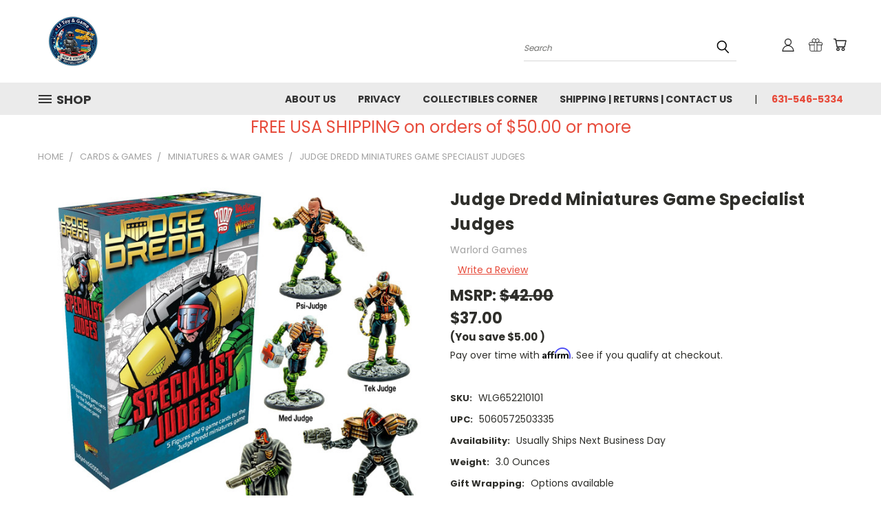

--- FILE ---
content_type: text/html; charset=UTF-8
request_url: https://litoygame.com/judge-dredd-miniatures-game-specialist-judges/
body_size: 34876
content:


<!DOCTYPE html>
<html class="no-js" lang="en">
    <head>
        <title>Warlord Games 2000 AD Judge Dredd Miniatures Game Specialist Judges Squad 652210101</title>
        <link rel="dns-prefetch preconnect" href="https://cdn11.bigcommerce.com/s-grkza" crossorigin><link rel="dns-prefetch preconnect" href="https://fonts.googleapis.com/" crossorigin><link rel="dns-prefetch preconnect" href="https://fonts.gstatic.com/" crossorigin>
        <meta property="product:price:amount" content="37" /><meta property="product:price:currency" content="USD" /><meta property="og:url" content="https://litoygame.com/judge-dredd-miniatures-game-specialist-judges/" /><meta property="og:site_name" content="LI Toy & Game" /><meta name="keywords" content="Warlord Games, 2000 AD, Judge Dredd, Miniatures Game, Specialist Judges, Squad, Rebellion, 652210101, WLG652210101"><meta name="description" content="Some Judges display an affinity with machines, the workings of the human body, or display psionic talents. Such individuals are given special training and access to advanced curricula. Recent Justice Department casualties have been so great that the controversial Mechanismo robot Judges were created by Tek Division."><link rel='canonical' href='https://litoygame.com/judge-dredd-miniatures-game-specialist-judges/' /><meta name='platform' content='bigcommerce.stencil' /><meta property="og:type" content="product" />
<meta property="og:title" content="Judge Dredd Miniatures Game Specialist Judges" />
<meta property="og:description" content="Some Judges display an affinity with machines, the workings of the human body, or display psionic talents. Such individuals are given special training and access to advanced curricula. Recent Justice Department casualties have been so great that the controversial Mechanismo robot Judges were created by Tek Division." />
<meta property="og:image" content="https://cdn11.bigcommerce.com/s-grkza/products/3065/images/35628/JD_SpecJudges__56249.1697057748.220.220.jpg?c=2" />
<meta property="fb:admins" content="552999418097963, 393870634034199" />
<meta property="og:availability" content="oos" />
<meta property="pinterest:richpins" content="enabled" />
        <meta property="og:id" content="3065">
        
         

        <link href="https://cdn11.bigcommerce.com/s-grkza/product_images/favicon.jpg?t=1697734704" rel="shortcut icon">
        <meta name="viewport" content="width=device-width, initial-scale=1">

        <script nonce="">
            document.documentElement.className = document.documentElement.className.replace('no-js', 'js');
        </script>

        <script nonce="">
    function browserSupportsAllFeatures() {
        return window.Promise
            && window.fetch
            && window.URL
            && window.URLSearchParams
            && window.WeakMap
            // object-fit support
            && ('objectFit' in document.documentElement.style);
    }

    function loadScript(src) {
        var js = document.createElement('script');
        js.src = src;
        js.onerror = function () {
            console.error('Failed to load polyfill script ' + src);
        };
        document.head.appendChild(js);
    }

    if (!browserSupportsAllFeatures()) {
        loadScript('https://cdn11.bigcommerce.com/s-grkza/stencil/5088f8d0-b9b5-013e-9986-3a6bdc942c5e/e/62c7eff0-b9b5-013e-70a3-3a6e55e893d9/dist/theme-bundle.polyfills.js');
    }
</script>
        <script nonce="">window.consentManagerTranslations = `{"locale":"en","locales":{},"translations":{}}`;</script>

        <script nonce="">
            window.lazySizesConfig = window.lazySizesConfig || {};
            window.lazySizesConfig.loadMode = 1;
        </script>
        <script nonce="" async src="https://cdn11.bigcommerce.com/s-grkza/stencil/5088f8d0-b9b5-013e-9986-3a6bdc942c5e/e/62c7eff0-b9b5-013e-70a3-3a6e55e893d9/dist/theme-bundle.head_async.js"></script>

        <script src="https://ajax.googleapis.com/ajax/libs/webfont/1.6.26/webfont.js"></script>

        <script>
            WebFont.load({
                custom: {
                    families: ['Karla', 'Roboto', 'Source Sans Pro']
                },
                classes: false
            });
        </script>


        <link href="https://fonts.googleapis.com/css?family=Poppins:400,700&display=swap" rel="stylesheet">
        <link data-stencil-stylesheet href="https://cdn11.bigcommerce.com/s-grkza/stencil/5088f8d0-b9b5-013e-9986-3a6bdc942c5e/e/62c7eff0-b9b5-013e-70a3-3a6e55e893d9/css/theme-80b24d20-b9c2-013e-70a1-3a6e55e893d9.css" rel="stylesheet">
        <link data-stencil-stylesheet href="https://cdn11.bigcommerce.com/s-grkza/stencil/5088f8d0-b9b5-013e-9986-3a6bdc942c5e/e/62c7eff0-b9b5-013e-70a3-3a6e55e893d9/css/vault-80b24d20-b9c2-013e-70a1-3a6e55e893d9.css" rel="stylesheet">
        <link data-stencil-stylesheet href="https://cdn11.bigcommerce.com/s-grkza/stencil/5088f8d0-b9b5-013e-9986-3a6bdc942c5e/e/62c7eff0-b9b5-013e-70a3-3a6e55e893d9/css/custom-80b24d20-b9c2-013e-70a1-3a6e55e893d9.css" rel="stylesheet">

        <!-- Start Tracking Code for analytics_facebook -->

<script>
!function(f,b,e,v,n,t,s){if(f.fbq)return;n=f.fbq=function(){n.callMethod?n.callMethod.apply(n,arguments):n.queue.push(arguments)};if(!f._fbq)f._fbq=n;n.push=n;n.loaded=!0;n.version='2.0';n.queue=[];t=b.createElement(e);t.async=!0;t.src=v;s=b.getElementsByTagName(e)[0];s.parentNode.insertBefore(t,s)}(window,document,'script','https://connect.facebook.net/en_US/fbevents.js');

fbq('set', 'autoConfig', 'false', '2196175047376573');
fbq('dataProcessingOptions', ['LDU'], 0, 0);
fbq('init', '2196175047376573', {"external_id":"3ef35aa6-68fe-42d9-8461-2318806ac35e"});
fbq('set', 'agent', 'bigcommerce', '2196175047376573');

function trackEvents() {
    var pathName = window.location.pathname;

    fbq('track', 'PageView', {}, "");

    // Search events start -- only fire if the shopper lands on the /search.php page
    if (pathName.indexOf('/search.php') === 0 && getUrlParameter('search_query')) {
        fbq('track', 'Search', {
            content_type: 'product_group',
            content_ids: [],
            search_string: getUrlParameter('search_query')
        });
    }
    // Search events end

    // Wishlist events start -- only fire if the shopper attempts to add an item to their wishlist
    if (pathName.indexOf('/wishlist.php') === 0 && getUrlParameter('added_product_id')) {
        fbq('track', 'AddToWishlist', {
            content_type: 'product_group',
            content_ids: []
        });
    }
    // Wishlist events end

    // Lead events start -- only fire if the shopper subscribes to newsletter
    if (pathName.indexOf('/subscribe.php') === 0 && getUrlParameter('result') === 'success') {
        fbq('track', 'Lead', {});
    }
    // Lead events end

    // Registration events start -- only fire if the shopper registers an account
    if (pathName.indexOf('/login.php') === 0 && getUrlParameter('action') === 'account_created') {
        fbq('track', 'CompleteRegistration', {}, "");
    }
    // Registration events end

    

    function getUrlParameter(name) {
        var cleanName = name.replace(/[\[]/, '\[').replace(/[\]]/, '\]');
        var regex = new RegExp('[\?&]' + cleanName + '=([^&#]*)');
        var results = regex.exec(window.location.search);
        return results === null ? '' : decodeURIComponent(results[1].replace(/\+/g, ' '));
    }
}

if (window.addEventListener) {
    window.addEventListener("load", trackEvents, false)
}
</script>
<noscript><img height="1" width="1" style="display:none" alt="null" src="https://www.facebook.com/tr?id=2196175047376573&ev=PageView&noscript=1&a=plbigcommerce1.2&eid="/></noscript>

<!-- End Tracking Code for analytics_facebook -->

<!-- Start Tracking Code for analytics_siteverification -->

<meta name="msvalidate.01" content="8597BB6A9D1A209F0B271A3F28B76087" />

<meta name="wot-verification" content="7fc35ddd2fb2cfea0deb"/>


<!-- End Tracking Code for analytics_siteverification -->


<script type="text/javascript" src="https://checkout-sdk.bigcommerce.com/v1/loader.js" defer></script>
<script src="https://www.google.com/recaptcha/api.js" async defer></script>
<!-- begin olark code -->
<script data-cfasync="false" type='text/javascript'>/*<![CDATA[*/window.olark||(function(c){var f=window,d=document,l=f.location.protocol=="https:"?"https:":"http:",z=c.name,r="load";var nt=function(){
f[z]=function(){
(a.s=a.s||[]).push(arguments)};var a=f[z]._={
},q=c.methods.length;while(q--){(function(n){f[z][n]=function(){
f[z]("call",n,arguments)}})(c.methods[q])}a.l=c.loader;a.i=nt;a.p={
0:+new Date};a.P=function(u){
a.p[u]=new Date-a.p[0]};function s(){
a.P(r);f[z](r)}f.addEventListener?f.addEventListener(r,s,false):f.attachEvent("on"+r,s);var ld=function(){function p(hd){
hd="head";return["<",hd,"></",hd,"><",i,' onl' + 'oad="var d=',g,";d.getElementsByTagName('head')[0].",j,"(d.",h,"('script')).",k,"='",l,"//",a.l,"'",'"',"></",i,">"].join("")}var i="body",m=d[i];if(!m){
return setTimeout(ld,100)}a.P(1);var j="appendChild",h="createElement",k="src",n=d[h]("div"),v=n[j](d[h](z)),b=d[h]("iframe"),g="document",e="domain",o;n.style.display="none";m.insertBefore(n,m.firstChild).id=z;b.frameBorder="0";b.id=z+"-loader";if(/MSIE[ ]+6/.test(navigator.userAgent)){
b.src="javascript:false"}b.allowTransparency="true";v[j](b);try{
b.contentWindow[g].open()}catch(w){
c[e]=d[e];o="javascript:var d="+g+".open();d.domain='"+d.domain+"';";b[k]=o+"void(0);"}try{
var t=b.contentWindow[g];t.write(p());t.close()}catch(x){
b[k]=o+'d.write("'+p().replace(/"/g,String.fromCharCode(92)+'"')+'");d.close();'}a.P(2)};ld()};nt()})({
loader: "static.olark.com/jsclient/loader0.js",name:"olark",methods:["configure","extend","declare","identify"]});
/* custom configuration goes here (www.olark.com/documentation) */
olark.identify('7623-815-10-9852');/*]]>*/</script><noscript><a href="https://www.olark.com/site/7623-815-10-9852/contact" title="Contact us" target="_blank">Questions? Feedback?</a> powered by <a href="http://www.olark.com?welcome" title="Olark live chat software">Olark live chat software</a></noscript>
<!-- end olark code -->
<script type="text/javascript">
var BCData = {"product_attributes":{"sku":"WLG652210101","upc":"5060572503335","mpn":"652210101","gtin":"5060572503335","weight":{"formatted":"3.0 Ounces","value":3},"base":true,"image":null,"price":{"without_tax":{"formatted":"$37.00","value":37,"currency":"USD"},"tax_label":"NY Sales Tax","rrp_without_tax":{"formatted":"$42.00","value":42,"currency":"USD"},"saved":{"formatted":"$5.00","value":5,"currency":"USD"}},"out_of_stock_behavior":"label_option","out_of_stock_message":"Out of Stock","available_modifier_values":[],"in_stock_attributes":[],"stock":0,"instock":false,"stock_message":"Out of Stock","purchasable":true,"purchasing_message":"The selected product combination is currently unavailable.","call_for_price_message":null}};
</script>
<script src='https://ecommplugins-trustboxsettings.trustpilot.com/stores/grkza.js?settings=1766094773940' async  ></script><script src='https://widget.trustpilot.com/bootstrap/v5/tp.widget.bootstrap.min.js' async  ></script>
                <script type="text/javascript">
                    const trustpilot_settings = {
                        page: "product" === "default" ? "landing" : "product",
                        sku: "WLG652210101",
                        name: "Judge Dredd Miniatures Game Specialist Judges",
                        key: "ZZnLiJW4KlemIBRk",
                        product_id: "3065", // Needed for TrustBoxPreview
                    };
                    const createTrustBoxScript = function() {
                        const trustBoxScript = document.createElement('script');
                        trustBoxScript.async = true;
                        trustBoxScript.src = "https://ecommplugins-scripts.trustpilot.com/v2.1/js/header_bigcommerce.min.js";
                        document.head.appendChild(trustBoxScript);
                    };
                    if (BCData.product_attributes && !BCData.product_attributes.base && "sku" !== 'id') {
                        addEventListener('DOMContentLoaded', () => {
                            const endpoint = "/remote/v1/product-attributes/3065";
                            try {
                                stencilUtils.api.productAttributes.makeRequest(endpoint, "GET", {}, {}, function(err, res) {
                                    trustpilot_settings.sku = res.data["sku"];
                                    createTrustBoxScript();
                                })
                            } catch {
                                fetch(endpoint).then(function(res) {
                                    res.json().then(function(jsonRes) {
                                        trustpilot_settings.sku = jsonRes.data["sku"];
                                        createTrustBoxScript();
                                    });
                                });
                            }
                        });
                    } else {
                        createTrustBoxScript();
                    }
                </script>
            <!-- Google Tag Manager -->
<script>(function(w,d,s,l,i){w[l]=w[l]||[];w[l].push({'gtm.start':
new Date().getTime(),event:'gtm.js'});var f=d.getElementsByTagName(s)[0],
j=d.createElement(s),dl=l!='dataLayer'?'&l='+l:'';j.async=true;j.src=
'https://www.googletagmanager.com/gtm.js?id='+i+dl;f.parentNode.insertBefore(j,f);
})(window,document,'script','dataLayer','GTM-5ZHW99D');</script>
<!-- End Google Tag Manager --><!-- GA4 Code Start: View Product Content -->
<script>
  gtag('event', 'view_item', {
    send_to: 'AW-10807000444',
    ecomm_pagetype: 'product',
    currency: 'USD',
    items: [{
      id: 'WLG652210101',
      name: 'Judge Dredd Miniatures Game Specialist Judges',
      quantity: 1,
      google_business_vertical: 'retail',
      currency: "USD",
      price: 37,
    }],
    value: 37,
  });
</script>

 <script data-cfasync="false" src="https://microapps.bigcommerce.com/bodl-events/1.9.4/index.js" integrity="sha256-Y0tDj1qsyiKBRibKllwV0ZJ1aFlGYaHHGl/oUFoXJ7Y=" nonce="" crossorigin="anonymous"></script>
 <script data-cfasync="false" nonce="">

 (function() {
    function decodeBase64(base64) {
       const text = atob(base64);
       const length = text.length;
       const bytes = new Uint8Array(length);
       for (let i = 0; i < length; i++) {
          bytes[i] = text.charCodeAt(i);
       }
       const decoder = new TextDecoder();
       return decoder.decode(bytes);
    }
    window.bodl = JSON.parse(decodeBase64("[base64]"));
 })()

 </script>

<script nonce="">
(function () {
    var xmlHttp = new XMLHttpRequest();

    xmlHttp.open('POST', 'https://bes.gcp.data.bigcommerce.com/nobot');
    xmlHttp.setRequestHeader('Content-Type', 'application/json');
    xmlHttp.send('{"store_id":"510525","timezone_offset":"-4.0","timestamp":"2026-01-19T14:25:16.57401500Z","visit_id":"1ec85d6b-709c-4da0-b1a3-388dafef0276","channel_id":1}');
})();
</script>

    </head>
    <body class="product">
      <!-- ACTIVE SHOPNAV DIM PAGE -->
      <div id="shopnav-dim-page" style="display: none;">
        <div style="top: 50%; left: 50%; display: none;" id="dialog" class="window">
          <div id="san"></div>
        </div>
        <div style="width: 2478px; font-size: 32pt; color:white; height: 1202px; display: none; opacity: 0.4;" id="mask"></div>
      </div>
      <!-- END ACTIVE SHOPNAV DIM PAGE -->
      <svg data-src="https://cdn11.bigcommerce.com/s-grkza/stencil/5088f8d0-b9b5-013e-9986-3a6bdc942c5e/e/62c7eff0-b9b5-013e-70a3-3a6e55e893d9/img/icon-sprite.svg" class="icons-svg-sprite"></svg>

      <header class="header header-logo--left" role="banner">
    <a href="#" class="mobileMenu-toggle" data-mobile-menu-toggle="menu">
        <span class="mobileMenu-toggleIcon">Toggle menu</span>
    </a>

  <div class="logo-user-section container">
        <div class="header-logo header-logo--left">
            <a href="https://litoygame.com/">
            <div class="header-logo-image-container">
                <img class="header-logo-image" src="https://cdn11.bigcommerce.com/s-grkza/images/stencil/250x100/gemini_logo_final_packing_slip_1765396239__03860.original.png" alt="LI Toy &amp; Game" title="LI Toy &amp; Game">
            </div>
</a>
        </div>
        <nav class="navUser">
    <ul class="navUser-section navUser-section--alt">

        <div class="dropdown dropdown--quickSearch desktop" id="quickSearch" aria-hidden="true" tabindex="-1" data-prevent-quick-search-close>
            <div class="container">
  <a href="#" class="quickSearch-mobileToggle" alt="Submit Search">
      <span class="mobileMenu-toggleIcon"></span>
  </a>
    <form class="form" action="/search.php">
        <fieldset class="form-fieldset">
            <div class="form-field">
                <label class="is-srOnly" for="search_query">Search</label>
                <input class="form-input" data-search-quick name="search_query" id="search_query" data-error-message="Search field cannot be empty." placeholder="Search" autocomplete="off">
                <!-- <input class="button button--primary form-prefixPostfix-button--postfix" type="submit" value=""><svg class="header-icon search-icon"><use xlink:href="#icon-search"></use></svg> -->
            </div>
        </fieldset>
        <div class="search-icon submit">
          <input alt="Submit Search" class="button button--primary form-prefixPostfix-button--postfix" type="submit" value="">
          <svg class="header-icon search-icon" title="submit" alt="submit"><use xlink:href="#icon-search"></use></svg>
        </div>
    </form>
    <section class="quickSearchResults" data-bind="html: results"></section>
</div>
        </div>

        <div class="user-icons">
          <!-- <li class="navUser-item navUser-item--cart user-icons">
              <a
                  class="navUser-action"
                  data-cart-preview
                  data-dropdown="cart-preview-dropdown"
                  data-options="align:right"
                  href="/cart.php"
                  aria-label="Cart with 0 items"
                  <span class="navUser-item-cartLabel"><svg class="header-icon cart-icon"><use xlink:href="#icon-cart"></use></svg></span> <span class="countPill cart-quantity"></span>
              </a>

              <div class="dropdown-menu" id="cart-preview-dropdown" data-dropdown-content aria-hidden="true"></div>
          </li> -->

          <li class="navUser-item navUser-item--cart user-icons">
            <a class="navUser-action"
               data-cart-preview
               data-dropdown="cart-preview-dropdown"
               data-options="align:right"
               href="/cart.php"
               aria-label="Cart with 0 items"
            >
                <!-- <span class="navUser-item-cartLabel">Cart</span>
                <span class="countPill cart-quantity"></span> -->
                <span class="navUser-item-cartLabel"><svg class="header-icon cart-icon"><use xlink:href="#icon-cart"></use></svg></span> <span class="countPill cart-quantity"></span>
            </a>

            <div class="dropdown-menu" id="cart-preview-dropdown" data-dropdown-content aria-hidden="true"></div>
        </li>

          
            <li class="navUser-item user-icons gift-certificates">
                <a alt="Gift Certificates" class="navUser-action" href="/giftcertificates.php"><svg class="header-icon gift-icon"><use xlink:href="#icon-gift" /></svg></a>
            </li>

        <a class="navUser-action navUser-item--compare" href="/compare" data-compare-nav><svg class="header-icon compare-icon"><use xlink:href="#icon-compare"></use></svg><span class="countPill countPill--positive countPill--alt compare"></span></a>

        <!-- <li class="navUser-item navUser-item--account user-icons account"> -->
                    <!-- <a class="navUser-action" href="/login.php"><svg class="header-icon account-icon"><use xlink:href="#icon-account"></use></svg></a> -->
                    <!-- <ul class="account-link enabled"> -->
    <li class="navUser-item navUser-item--account user-icons account">
        <a class="navUser-action account signin-list" alt="User Toolbox" href="/login.php"><svg class="header-icon account-icon"><use xlink:href="#icon-account"></use></svg></a>
        <!-- <a class="navUser-action login" href="/login.php">Sign in</a> -->
        <div class="dropdown-menu signin-list" id="account-dropdown-signin-list">
          <!-- <h2 class="container-header">Account Info</h2> -->
            <nav class="navBar navBar--sub navBar--account signin-list">
    <ul class="navBar-section signout-list">
      <li>
        <a class="navBar-action signout-list" href="/login.php">Sign in  </a>
          <span class="navUser-or"> or </span>
          <a class="navBar-action signout-list" href="/login.php?action=create_account">  Register</a></li>
    </ul>
</nav>
            <!-- <hr class="left full-width" /> -->
            <!-- { {> components / common / currency-selector-dropdown } } -->
            <!-- <a class="button button--primary signin-register logout-button" href="/login.php">Sign in</a> -->
        </div>
     </li>
<!-- </ul> -->
        <!-- </li> -->

        <li class="navUser-item quicksearch mobile">
            <a class="navUser-action navUser-action--quickSearch desktop-toggle" href="#" data-search="quickSearch" aria-controls="quickSearch" aria-expanded="false"><svg class="header-icon search-icon"><use xlink:href="#icon-search"></use></svg></a>
        </li>

    </ul>
    </div>

</nav>
  </div>
    <div id="menu-wrapper">
        <div class="navPages-container" id="menu" data-menu>
          <div class="navPages-wider desktop">
  <div class="nav-minus-logo">
  <div class="mega-cat-nav ">
    <li class="navPages-item navPages-item-page container-header btn">
      <a class="navPages-action">
        <svg class="mega-menu-icon open"><use xlink:href="#icon-v-menu" /></svg><svg class="mega-menu-icon close"><use xlink:href="#icon-close" /><span class="burger-menu">Shop</span><span class="burger-menu fixed">Menu</span>
      </a>
      <div class="clear"></div>
    </li>
    <nav class="navPages">
      <div class="mega-cat-dropdown">
        <div class="inner">

        <div id="page-wrapper">
        <div class="category-list">
          <h2 class="container-header mobile">Categories</h2>
          <li class="navPages-item top-level categories">
              <div class="desktop">
    <a class="navPages-action single-level sideNavTopLevel needsclick" href="https://litoygame.com/3DPrints">3D Prints</a>
</div>

<div class="mobile">
    <a class="navPages-action single-level sideNavTopLevel needsclick" href="https://litoygame.com/3DPrints">3D Prints</a>
</div>
          </li>
          <li class="navPages-item top-level categories">
              <div class="desktop">
    <a class="navPages-action navPages-action-depth-max has-subMenu is-root second-level-parent sideNavTopLevel needsclick" href="https://litoygame.com/action-figures/">Action Figures
    <i class="icon navPages-action-moreIcon closed topLevel" aria-hidden="true"><svg><use xlink:href="#icon-chevron-down" /></svg></i>
    </a>
    <div class="navPage-subMenu navPage-subMenu-horizontal second-level-flyout" id="navPages-30" aria-hidden="true" tabindex="-1">
  <div class="category-title">
    <h2><a class="category-title" href="https://litoygame.com/action-figures/">Action Figures</a></h2>
    <div class="flyout-pagination-container top">
      <a class="navPages-action previous">
        <i class="icon prev" aria-hidden="true">
          <svg><use xlink:href="#icon-circle-left" /></svg>
        </i>
      </a>
      <!-- <span class="dots"></span> -->
      <a class="navPages-action next">
        <i class="icon next" aria-hidden="true">
          <svg><use xlink:href="#icon-circle-right" /></svg>
        </i>
      </a>
    </div>
  </div>
  <div class="flyout-pagination-container bottom">
    <a class="navPages-action previous">
      <i class="icon prev" aria-hidden="true">
        <svg><use xlink:href="#icon-chevron-left" /></svg>
      </i>
    </a>
    <span class="dots"></span>
    <a class="navPages-action next">
      <i class="icon next" aria-hidden="true">
        <svg><use xlink:href="#icon-chevron-left" /></svg>
      </i>
    </a>
  </div>

  <div class="desktop">
    <ul class="navPage-subMenu-list all-second-level-plus-container flyout-page-wrapper">
            <li class="navPage-subMenu-item-child second-level">
                    <a class="navPage-subMenu-action navPages-action navPages-action-depth-max has-subMenu second-level" href="https://litoygame.com/superhero-pop-culture/">
                        Superhero &amp; Pop-Culture <i class="icon navPages-action-moreIcon second-level" aria-hidden="true"><svg><use xlink:href="#icon-chevron-down" /></svg></i>
                    </a>
                    <div class="navPage-subMenu navPage-subMenu-horizontal third-level-flyout" id="navPages-44" aria-hidden="true" tabindex="-1">
    <ul class="navPage-subMenu-list">
            <li class="navPage-subMenu-item-child third-level">
                    <a class="navPage-subMenu-action navPages-action" href="https://litoygame.com/dc-comics/">DC Comics</a>
            </li>
            <li class="navPage-subMenu-item-child third-level">
                    <a class="navPage-subMenu-action navPages-action" href="https://litoygame.com/funko/">Funko</a>
            </li>
            <li class="navPage-subMenu-item-child third-level">
                    <a class="navPage-subMenu-action navPages-action" href="https://litoygame.com/hasbro/">Hasbro</a>
            </li>
            <li class="navPage-subMenu-item-child third-level">
                    <a class="navPage-subMenu-action navPages-action" href="https://litoygame.com/marvel-comics/">Marvel Comics</a>
            </li>
            <li class="navPage-subMenu-item-child third-level">
                    <a class="navPage-subMenu-action navPages-action" href="https://litoygame.com/mcfarlane-toys/">McFarlane Toys</a>
            </li>
        <li class="navPage-subMenu-item-paren view-all">
            <a class="navPage-subMenu-action navPages-action navPages-action-depth-max view-all" href="https://litoygame.com/superhero-pop-culture/">View All</a>
        </li>
    </ul>
</div>
            </li>
            <li class="navPage-subMenu-item-child second-level">
                    <a class="navPage-subMenu-action navPages-action second-level" href="https://litoygame.com/wwe-figures/">WWE Figures</a>
                    <!-- <a class="navPage-subMenu-action navPages-action navPages-action-depth-max view-all" href="https://litoygame.com/wwe-figures/">View All</a> -->
            </li>
            <li class="navPage-subMenu-item-child second-level">
                    <a class="navPage-subMenu-action navPages-action second-level" href="https://litoygame.com/12-figures/">12&quot; Figures</a>
                    <!-- <a class="navPage-subMenu-action navPages-action navPages-action-depth-max view-all" href="https://litoygame.com/12-figures/">View All</a> -->
            </li>
            <li class="navPage-subMenu-item-child second-level">
                    <a class="navPage-subMenu-action navPages-action second-level" href="https://litoygame.com/dinosaur-dragon/">Dinosaur &amp; Dragon</a>
                    <!-- <a class="navPage-subMenu-action navPages-action navPages-action-depth-max view-all" href="https://litoygame.com/dinosaur-dragon/">View All</a> -->
            </li>
            <li class="navPage-subMenu-item-child second-level">
                    <a class="navPage-subMenu-action navPages-action second-level" href="https://litoygame.com/medieval-fantasy/">Medieval &amp; Fantasy</a>
                    <!-- <a class="navPage-subMenu-action navPages-action navPages-action-depth-max view-all" href="https://litoygame.com/medieval-fantasy/">View All</a> -->
            </li>
            <li class="navPage-subMenu-item-child second-level">
                    <a class="navPage-subMenu-action navPages-action second-level" href="https://litoygame.com/other-action-figures/">Other Action Figures</a>
                    <!-- <a class="navPage-subMenu-action navPages-action navPages-action-depth-max view-all" href="https://litoygame.com/other-action-figures/">View All</a> -->
            </li>
        <!-- <div class="flyout-pagination-container bottom">
          <a class="navPages-action previous">
            <i class="icon prev" aria-hidden="true">
              <svg><use xlink:href="#icon-chevron-left" /></svg>
            </i>
          </a>
          <span class="dots"></span>
          <a class="navPages-action next">
            <i class="icon next" aria-hidden="true">
              <svg><use xlink:href="#icon-chevron-left" /></svg>
            </i>
          </a>
        </div> -->

    </ul>
    </div>

<div class="mobile">
    <ul class="navPage-subMenu-list all-second-level-plus-container flyout-page-wrapper">
            <li class="navPage-subMenu-item-child second-level">
                    <a class="navPage-subMenu-action navPages-action navPages-action-depth-max has-subMenu second-level" href="https://litoygame.com/superhero-pop-culture/">
                        Superhero &amp; Pop-Culture
                    </a>
                    <i class="icon navPages-action-moreIcon second-level" aria-hidden="true"><svg><use xlink:href="#icon-chevron-down" /></svg></i>
                    <div class="navPage-subMenu navPage-subMenu-horizontal third-level-flyout" id="navPages-44" aria-hidden="true" tabindex="-1">
    <ul class="navPage-subMenu-list">
            <li class="navPage-subMenu-item-child third-level">
                    <a class="navPage-subMenu-action navPages-action" href="https://litoygame.com/dc-comics/">DC Comics</a>
            </li>
            <li class="navPage-subMenu-item-child third-level">
                    <a class="navPage-subMenu-action navPages-action" href="https://litoygame.com/funko/">Funko</a>
            </li>
            <li class="navPage-subMenu-item-child third-level">
                    <a class="navPage-subMenu-action navPages-action" href="https://litoygame.com/hasbro/">Hasbro</a>
            </li>
            <li class="navPage-subMenu-item-child third-level">
                    <a class="navPage-subMenu-action navPages-action" href="https://litoygame.com/marvel-comics/">Marvel Comics</a>
            </li>
            <li class="navPage-subMenu-item-child third-level">
                    <a class="navPage-subMenu-action navPages-action" href="https://litoygame.com/mcfarlane-toys/">McFarlane Toys</a>
            </li>
        <li class="navPage-subMenu-item-paren view-all">
            <a class="navPage-subMenu-action navPages-action navPages-action-depth-max view-all" href="https://litoygame.com/superhero-pop-culture/">View All</a>
        </li>
    </ul>
</div>
            </li>
            <li class="navPage-subMenu-item-child second-level">
                    <a class="navPage-subMenu-action navPages-action second-level" href="https://litoygame.com/wwe-figures/">WWE Figures</a>
                    <!-- <a class="navPage-subMenu-action navPages-action navPages-action-depth-max view-all" href="https://litoygame.com/wwe-figures/">View All</a> -->
            </li>
            <li class="navPage-subMenu-item-child second-level">
                    <a class="navPage-subMenu-action navPages-action second-level" href="https://litoygame.com/12-figures/">12&quot; Figures</a>
                    <!-- <a class="navPage-subMenu-action navPages-action navPages-action-depth-max view-all" href="https://litoygame.com/12-figures/">View All</a> -->
            </li>
            <li class="navPage-subMenu-item-child second-level">
                    <a class="navPage-subMenu-action navPages-action second-level" href="https://litoygame.com/dinosaur-dragon/">Dinosaur &amp; Dragon</a>
                    <!-- <a class="navPage-subMenu-action navPages-action navPages-action-depth-max view-all" href="https://litoygame.com/dinosaur-dragon/">View All</a> -->
            </li>
            <li class="navPage-subMenu-item-child second-level">
                    <a class="navPage-subMenu-action navPages-action second-level" href="https://litoygame.com/medieval-fantasy/">Medieval &amp; Fantasy</a>
                    <!-- <a class="navPage-subMenu-action navPages-action navPages-action-depth-max view-all" href="https://litoygame.com/medieval-fantasy/">View All</a> -->
            </li>
            <li class="navPage-subMenu-item-child second-level">
                    <a class="navPage-subMenu-action navPages-action second-level" href="https://litoygame.com/other-action-figures/">Other Action Figures</a>
                    <!-- <a class="navPage-subMenu-action navPages-action navPages-action-depth-max view-all" href="https://litoygame.com/other-action-figures/">View All</a> -->
            </li>
        <!-- <div class="flyout-pagination-container bottom">
          <a class="navPages-action previous">
            <i class="icon prev" aria-hidden="true">
              <svg><use xlink:href="#icon-chevron-left" /></svg>
            </i>
          </a>
          <span class="dots"></span>
          <a class="navPages-action next">
            <i class="icon next" aria-hidden="true">
              <svg><use xlink:href="#icon-chevron-left" /></svg>
            </i>
          </a>
        </div> -->

    </ul>
    </div>
</div>
</div>

<div class="mobile">
    <a class="navPages-action navPages-action-depth-max has-subMenu is-root second-level-parent sideNavTopLevel needsclick" href="https://litoygame.com/action-figures/">Action Figures
    </a>
     <i class="icon navPages-action-moreIcon closed topLevel" aria-hidden="true"><svg><use xlink:href="#icon-chevron-down" /></svg></i>
    <div class="navPage-subMenu navPage-subMenu-horizontal second-level-flyout" id="navPages-30" aria-hidden="true" tabindex="-1">
  <div class="category-title">
    <h2><a class="category-title" href="https://litoygame.com/action-figures/">Action Figures</a></h2>
    <div class="flyout-pagination-container top">
      <a class="navPages-action previous">
        <i class="icon prev" aria-hidden="true">
          <svg><use xlink:href="#icon-circle-left" /></svg>
        </i>
      </a>
      <!-- <span class="dots"></span> -->
      <a class="navPages-action next">
        <i class="icon next" aria-hidden="true">
          <svg><use xlink:href="#icon-circle-right" /></svg>
        </i>
      </a>
    </div>
  </div>
  <div class="flyout-pagination-container bottom">
    <a class="navPages-action previous">
      <i class="icon prev" aria-hidden="true">
        <svg><use xlink:href="#icon-chevron-left" /></svg>
      </i>
    </a>
    <span class="dots"></span>
    <a class="navPages-action next">
      <i class="icon next" aria-hidden="true">
        <svg><use xlink:href="#icon-chevron-left" /></svg>
      </i>
    </a>
  </div>

  <div class="desktop">
    <ul class="navPage-subMenu-list all-second-level-plus-container flyout-page-wrapper">
            <li class="navPage-subMenu-item-child second-level">
                    <a class="navPage-subMenu-action navPages-action navPages-action-depth-max has-subMenu second-level" href="https://litoygame.com/superhero-pop-culture/">
                        Superhero &amp; Pop-Culture <i class="icon navPages-action-moreIcon second-level" aria-hidden="true"><svg><use xlink:href="#icon-chevron-down" /></svg></i>
                    </a>
                    <div class="navPage-subMenu navPage-subMenu-horizontal third-level-flyout" id="navPages-44" aria-hidden="true" tabindex="-1">
    <ul class="navPage-subMenu-list">
            <li class="navPage-subMenu-item-child third-level">
                    <a class="navPage-subMenu-action navPages-action" href="https://litoygame.com/dc-comics/">DC Comics</a>
            </li>
            <li class="navPage-subMenu-item-child third-level">
                    <a class="navPage-subMenu-action navPages-action" href="https://litoygame.com/funko/">Funko</a>
            </li>
            <li class="navPage-subMenu-item-child third-level">
                    <a class="navPage-subMenu-action navPages-action" href="https://litoygame.com/hasbro/">Hasbro</a>
            </li>
            <li class="navPage-subMenu-item-child third-level">
                    <a class="navPage-subMenu-action navPages-action" href="https://litoygame.com/marvel-comics/">Marvel Comics</a>
            </li>
            <li class="navPage-subMenu-item-child third-level">
                    <a class="navPage-subMenu-action navPages-action" href="https://litoygame.com/mcfarlane-toys/">McFarlane Toys</a>
            </li>
        <li class="navPage-subMenu-item-paren view-all">
            <a class="navPage-subMenu-action navPages-action navPages-action-depth-max view-all" href="https://litoygame.com/superhero-pop-culture/">View All</a>
        </li>
    </ul>
</div>
            </li>
            <li class="navPage-subMenu-item-child second-level">
                    <a class="navPage-subMenu-action navPages-action second-level" href="https://litoygame.com/wwe-figures/">WWE Figures</a>
                    <!-- <a class="navPage-subMenu-action navPages-action navPages-action-depth-max view-all" href="https://litoygame.com/wwe-figures/">View All</a> -->
            </li>
            <li class="navPage-subMenu-item-child second-level">
                    <a class="navPage-subMenu-action navPages-action second-level" href="https://litoygame.com/12-figures/">12&quot; Figures</a>
                    <!-- <a class="navPage-subMenu-action navPages-action navPages-action-depth-max view-all" href="https://litoygame.com/12-figures/">View All</a> -->
            </li>
            <li class="navPage-subMenu-item-child second-level">
                    <a class="navPage-subMenu-action navPages-action second-level" href="https://litoygame.com/dinosaur-dragon/">Dinosaur &amp; Dragon</a>
                    <!-- <a class="navPage-subMenu-action navPages-action navPages-action-depth-max view-all" href="https://litoygame.com/dinosaur-dragon/">View All</a> -->
            </li>
            <li class="navPage-subMenu-item-child second-level">
                    <a class="navPage-subMenu-action navPages-action second-level" href="https://litoygame.com/medieval-fantasy/">Medieval &amp; Fantasy</a>
                    <!-- <a class="navPage-subMenu-action navPages-action navPages-action-depth-max view-all" href="https://litoygame.com/medieval-fantasy/">View All</a> -->
            </li>
            <li class="navPage-subMenu-item-child second-level">
                    <a class="navPage-subMenu-action navPages-action second-level" href="https://litoygame.com/other-action-figures/">Other Action Figures</a>
                    <!-- <a class="navPage-subMenu-action navPages-action navPages-action-depth-max view-all" href="https://litoygame.com/other-action-figures/">View All</a> -->
            </li>
        <!-- <div class="flyout-pagination-container bottom">
          <a class="navPages-action previous">
            <i class="icon prev" aria-hidden="true">
              <svg><use xlink:href="#icon-chevron-left" /></svg>
            </i>
          </a>
          <span class="dots"></span>
          <a class="navPages-action next">
            <i class="icon next" aria-hidden="true">
              <svg><use xlink:href="#icon-chevron-left" /></svg>
            </i>
          </a>
        </div> -->

    </ul>
    </div>

<div class="mobile">
    <ul class="navPage-subMenu-list all-second-level-plus-container flyout-page-wrapper">
            <li class="navPage-subMenu-item-child second-level">
                    <a class="navPage-subMenu-action navPages-action navPages-action-depth-max has-subMenu second-level" href="https://litoygame.com/superhero-pop-culture/">
                        Superhero &amp; Pop-Culture
                    </a>
                    <i class="icon navPages-action-moreIcon second-level" aria-hidden="true"><svg><use xlink:href="#icon-chevron-down" /></svg></i>
                    <div class="navPage-subMenu navPage-subMenu-horizontal third-level-flyout" id="navPages-44" aria-hidden="true" tabindex="-1">
    <ul class="navPage-subMenu-list">
            <li class="navPage-subMenu-item-child third-level">
                    <a class="navPage-subMenu-action navPages-action" href="https://litoygame.com/dc-comics/">DC Comics</a>
            </li>
            <li class="navPage-subMenu-item-child third-level">
                    <a class="navPage-subMenu-action navPages-action" href="https://litoygame.com/funko/">Funko</a>
            </li>
            <li class="navPage-subMenu-item-child third-level">
                    <a class="navPage-subMenu-action navPages-action" href="https://litoygame.com/hasbro/">Hasbro</a>
            </li>
            <li class="navPage-subMenu-item-child third-level">
                    <a class="navPage-subMenu-action navPages-action" href="https://litoygame.com/marvel-comics/">Marvel Comics</a>
            </li>
            <li class="navPage-subMenu-item-child third-level">
                    <a class="navPage-subMenu-action navPages-action" href="https://litoygame.com/mcfarlane-toys/">McFarlane Toys</a>
            </li>
        <li class="navPage-subMenu-item-paren view-all">
            <a class="navPage-subMenu-action navPages-action navPages-action-depth-max view-all" href="https://litoygame.com/superhero-pop-culture/">View All</a>
        </li>
    </ul>
</div>
            </li>
            <li class="navPage-subMenu-item-child second-level">
                    <a class="navPage-subMenu-action navPages-action second-level" href="https://litoygame.com/wwe-figures/">WWE Figures</a>
                    <!-- <a class="navPage-subMenu-action navPages-action navPages-action-depth-max view-all" href="https://litoygame.com/wwe-figures/">View All</a> -->
            </li>
            <li class="navPage-subMenu-item-child second-level">
                    <a class="navPage-subMenu-action navPages-action second-level" href="https://litoygame.com/12-figures/">12&quot; Figures</a>
                    <!-- <a class="navPage-subMenu-action navPages-action navPages-action-depth-max view-all" href="https://litoygame.com/12-figures/">View All</a> -->
            </li>
            <li class="navPage-subMenu-item-child second-level">
                    <a class="navPage-subMenu-action navPages-action second-level" href="https://litoygame.com/dinosaur-dragon/">Dinosaur &amp; Dragon</a>
                    <!-- <a class="navPage-subMenu-action navPages-action navPages-action-depth-max view-all" href="https://litoygame.com/dinosaur-dragon/">View All</a> -->
            </li>
            <li class="navPage-subMenu-item-child second-level">
                    <a class="navPage-subMenu-action navPages-action second-level" href="https://litoygame.com/medieval-fantasy/">Medieval &amp; Fantasy</a>
                    <!-- <a class="navPage-subMenu-action navPages-action navPages-action-depth-max view-all" href="https://litoygame.com/medieval-fantasy/">View All</a> -->
            </li>
            <li class="navPage-subMenu-item-child second-level">
                    <a class="navPage-subMenu-action navPages-action second-level" href="https://litoygame.com/other-action-figures/">Other Action Figures</a>
                    <!-- <a class="navPage-subMenu-action navPages-action navPages-action-depth-max view-all" href="https://litoygame.com/other-action-figures/">View All</a> -->
            </li>
        <!-- <div class="flyout-pagination-container bottom">
          <a class="navPages-action previous">
            <i class="icon prev" aria-hidden="true">
              <svg><use xlink:href="#icon-chevron-left" /></svg>
            </i>
          </a>
          <span class="dots"></span>
          <a class="navPages-action next">
            <i class="icon next" aria-hidden="true">
              <svg><use xlink:href="#icon-chevron-left" /></svg>
            </i>
          </a>
        </div> -->

    </ul>
    </div>
</div>
</div>
          </li>
          <li class="navPages-item top-level categories">
              <div class="desktop">
    <a class="navPages-action single-level sideNavTopLevel needsclick" href="https://litoygame.com/comics-manga/">Comics &amp; Manga</a>
</div>

<div class="mobile">
    <a class="navPages-action single-level sideNavTopLevel needsclick" href="https://litoygame.com/comics-manga/">Comics &amp; Manga</a>
</div>
          </li>
          <li class="navPages-item top-level categories">
              <div class="desktop">
    <a class="navPages-action single-level sideNavTopLevel needsclick" href="https://litoygame.com/indoor-outdoor/">Indoor/Outdoor Fun</a>
</div>

<div class="mobile">
    <a class="navPages-action single-level sideNavTopLevel needsclick" href="https://litoygame.com/indoor-outdoor/">Indoor/Outdoor Fun</a>
</div>
          </li>
          <li class="navPages-item top-level categories">
              <div class="desktop">
    <a class="navPages-action single-level sideNavTopLevel needsclick" href="https://litoygame.com/model-rockets">Model Rockets</a>
</div>

<div class="mobile">
    <a class="navPages-action single-level sideNavTopLevel needsclick" href="https://litoygame.com/model-rockets">Model Rockets</a>
</div>
          </li>
          <li class="navPages-item top-level categories">
              <div class="desktop">
    <a class="navPages-action single-level sideNavTopLevel needsclick" href="https://litoygame.com/anime-movies/">Anime &amp; Movies</a>
</div>

<div class="mobile">
    <a class="navPages-action single-level sideNavTopLevel needsclick" href="https://litoygame.com/anime-movies/">Anime &amp; Movies</a>
</div>
          </li>
          <li class="navPages-item top-level categories">
              <div class="desktop">
    <a class="navPages-action single-level sideNavTopLevel needsclick" href="https://litoygame.com/building-bricks/">Building Bricks</a>
</div>

<div class="mobile">
    <a class="navPages-action single-level sideNavTopLevel needsclick" href="https://litoygame.com/building-bricks/">Building Bricks</a>
</div>
          </li>
          <li class="navPages-item top-level categories">
              <div class="desktop">
    <a class="navPages-action single-level sideNavTopLevel needsclick" href="https://litoygame.com/puzzles-coloring-books/">Puzzles &amp; Coloring Books</a>
</div>

<div class="mobile">
    <a class="navPages-action single-level sideNavTopLevel needsclick" href="https://litoygame.com/puzzles-coloring-books/">Puzzles &amp; Coloring Books</a>
</div>
          </li>
          <li class="navPages-item top-level categories">
              <div class="desktop">
    <a class="navPages-action single-level sideNavTopLevel needsclick" href="https://litoygame.com/busts-statues/">Busts  &amp;  Statues</a>
</div>

<div class="mobile">
    <a class="navPages-action single-level sideNavTopLevel needsclick" href="https://litoygame.com/busts-statues/">Busts  &amp;  Statues</a>
</div>
          </li>
          <li class="navPages-item top-level categories activePage">
              <div class="desktop">
    <a class="navPages-action navPages-action-depth-max has-subMenu is-root second-level-parent sideNavTopLevel needsclick activePage" href="https://litoygame.com/cards-games/">Cards &amp; Games
    <i class="icon navPages-action-moreIcon closed topLevel" aria-hidden="true"><svg><use xlink:href="#icon-chevron-down" /></svg></i>
    </a>
    <div class="navPage-subMenu navPage-subMenu-horizontal second-level-flyout" id="navPages-110" aria-hidden="true" tabindex="-1">
  <div class="category-title">
    <h2><a class="category-title" href="https://litoygame.com/cards-games/">Cards &amp; Games</a></h2>
    <div class="flyout-pagination-container top">
      <a class="navPages-action previous">
        <i class="icon prev" aria-hidden="true">
          <svg><use xlink:href="#icon-circle-left" /></svg>
        </i>
      </a>
      <!-- <span class="dots"></span> -->
      <a class="navPages-action next">
        <i class="icon next" aria-hidden="true">
          <svg><use xlink:href="#icon-circle-right" /></svg>
        </i>
      </a>
    </div>
  </div>
  <div class="flyout-pagination-container bottom">
    <a class="navPages-action previous">
      <i class="icon prev" aria-hidden="true">
        <svg><use xlink:href="#icon-chevron-left" /></svg>
      </i>
    </a>
    <span class="dots"></span>
    <a class="navPages-action next">
      <i class="icon next" aria-hidden="true">
        <svg><use xlink:href="#icon-chevron-left" /></svg>
      </i>
    </a>
  </div>

  <div class="desktop">
    <ul class="navPage-subMenu-list all-second-level-plus-container flyout-page-wrapper">
            <li class="navPage-subMenu-item-child second-level">
                    <a class="navPage-subMenu-action navPages-action second-level" href="https://litoygame.com/board-games/">Board Games</a>
                    <!-- <a class="navPage-subMenu-action navPages-action navPages-action-depth-max view-all" href="https://litoygame.com/board-games/">View All</a> -->
            </li>
            <li class="navPage-subMenu-item-child second-level">
                    <a class="navPage-subMenu-action navPages-action second-level" href="https://litoygame.com/electronic-games/">Electronic Games</a>
                    <!-- <a class="navPage-subMenu-action navPages-action navPages-action-depth-max view-all" href="https://litoygame.com/electronic-games/">View All</a> -->
            </li>
            <li class="navPage-subMenu-item-child second-level">
                    <a class="navPage-subMenu-action navPages-action second-level" href="https://litoygame.com/card-games/">Card Games</a>
                    <!-- <a class="navPage-subMenu-action navPages-action navPages-action-depth-max view-all" href="https://litoygame.com/card-games/">View All</a> -->
            </li>
            <li class="navPage-subMenu-item-child second-level">
                    <a class="navPage-subMenu-action navPages-action second-level" href="https://litoygame.com/dice-games/">Dice Games</a>
                    <!-- <a class="navPage-subMenu-action navPages-action navPages-action-depth-max view-all" href="https://litoygame.com/dice-games/">View All</a> -->
            </li>
            <li class="navPage-subMenu-item-child second-level">
                    <a class="navPage-subMenu-action navPages-action second-level" href="https://litoygame.com/miniatures-war-games/">Miniatures &amp; War Games</a>
                    <!-- <a class="navPage-subMenu-action navPages-action navPages-action-depth-max view-all" href="https://litoygame.com/miniatures-war-games/">View All</a> -->
            </li>
            <li class="navPage-subMenu-item-child second-level">
                    <a class="navPage-subMenu-action navPages-action second-level" href="https://litoygame.com/role-playing-games-rpg/">Role Playing Games (RPG)</a>
                    <!-- <a class="navPage-subMenu-action navPages-action navPages-action-depth-max view-all" href="https://litoygame.com/role-playing-games-rpg/">View All</a> -->
            </li>
            <li class="navPage-subMenu-item-child second-level">
                    <a class="navPage-subMenu-action navPages-action second-level" href="https://litoygame.com/gaming-accessories/">Gaming Accessories</a>
                    <!-- <a class="navPage-subMenu-action navPages-action navPages-action-depth-max view-all" href="https://litoygame.com/gaming-accessories/">View All</a> -->
            </li>
            <li class="navPage-subMenu-item-child second-level">
                    <a class="navPage-subMenu-action navPages-action second-level" href="https://litoygame.com/trading-cards/">Trading Cards</a>
                    <!-- <a class="navPage-subMenu-action navPages-action navPages-action-depth-max view-all" href="https://litoygame.com/trading-cards/">View All</a> -->
            </li>
            <li class="navPage-subMenu-item-child second-level">
                    <a class="navPage-subMenu-action navPages-action second-level" href="https://litoygame.com/video-games/">Video Games &amp; Consoles</a>
                    <!-- <a class="navPage-subMenu-action navPages-action navPages-action-depth-max view-all" href="https://litoygame.com/video-games/">View All</a> -->
            </li>
            <li class="navPage-subMenu-item-child second-level">
                    <a class="navPage-subMenu-action navPages-action second-level" href="https://litoygame.com/chess-pieces-sets/">Chess Pieces &amp; Sets</a>
                    <!-- <a class="navPage-subMenu-action navPages-action navPages-action-depth-max view-all" href="https://litoygame.com/chess-pieces-sets/">View All</a> -->
            </li>
        <!-- <div class="flyout-pagination-container bottom">
          <a class="navPages-action previous">
            <i class="icon prev" aria-hidden="true">
              <svg><use xlink:href="#icon-chevron-left" /></svg>
            </i>
          </a>
          <span class="dots"></span>
          <a class="navPages-action next">
            <i class="icon next" aria-hidden="true">
              <svg><use xlink:href="#icon-chevron-left" /></svg>
            </i>
          </a>
        </div> -->

    </ul>
    </div>

<div class="mobile">
    <ul class="navPage-subMenu-list all-second-level-plus-container flyout-page-wrapper">
            <li class="navPage-subMenu-item-child second-level">
                    <a class="navPage-subMenu-action navPages-action second-level" href="https://litoygame.com/board-games/">Board Games</a>
                    <!-- <a class="navPage-subMenu-action navPages-action navPages-action-depth-max view-all" href="https://litoygame.com/board-games/">View All</a> -->
            </li>
            <li class="navPage-subMenu-item-child second-level">
                    <a class="navPage-subMenu-action navPages-action second-level" href="https://litoygame.com/electronic-games/">Electronic Games</a>
                    <!-- <a class="navPage-subMenu-action navPages-action navPages-action-depth-max view-all" href="https://litoygame.com/electronic-games/">View All</a> -->
            </li>
            <li class="navPage-subMenu-item-child second-level">
                    <a class="navPage-subMenu-action navPages-action second-level" href="https://litoygame.com/card-games/">Card Games</a>
                    <!-- <a class="navPage-subMenu-action navPages-action navPages-action-depth-max view-all" href="https://litoygame.com/card-games/">View All</a> -->
            </li>
            <li class="navPage-subMenu-item-child second-level">
                    <a class="navPage-subMenu-action navPages-action second-level" href="https://litoygame.com/dice-games/">Dice Games</a>
                    <!-- <a class="navPage-subMenu-action navPages-action navPages-action-depth-max view-all" href="https://litoygame.com/dice-games/">View All</a> -->
            </li>
            <li class="navPage-subMenu-item-child second-level">
                    <a class="navPage-subMenu-action navPages-action second-level" href="https://litoygame.com/miniatures-war-games/">Miniatures &amp; War Games</a>
                    <!-- <a class="navPage-subMenu-action navPages-action navPages-action-depth-max view-all" href="https://litoygame.com/miniatures-war-games/">View All</a> -->
            </li>
            <li class="navPage-subMenu-item-child second-level">
                    <a class="navPage-subMenu-action navPages-action second-level" href="https://litoygame.com/role-playing-games-rpg/">Role Playing Games (RPG)</a>
                    <!-- <a class="navPage-subMenu-action navPages-action navPages-action-depth-max view-all" href="https://litoygame.com/role-playing-games-rpg/">View All</a> -->
            </li>
            <li class="navPage-subMenu-item-child second-level">
                    <a class="navPage-subMenu-action navPages-action second-level" href="https://litoygame.com/gaming-accessories/">Gaming Accessories</a>
                    <!-- <a class="navPage-subMenu-action navPages-action navPages-action-depth-max view-all" href="https://litoygame.com/gaming-accessories/">View All</a> -->
            </li>
            <li class="navPage-subMenu-item-child second-level">
                    <a class="navPage-subMenu-action navPages-action second-level" href="https://litoygame.com/trading-cards/">Trading Cards</a>
                    <!-- <a class="navPage-subMenu-action navPages-action navPages-action-depth-max view-all" href="https://litoygame.com/trading-cards/">View All</a> -->
            </li>
            <li class="navPage-subMenu-item-child second-level">
                    <a class="navPage-subMenu-action navPages-action second-level" href="https://litoygame.com/video-games/">Video Games &amp; Consoles</a>
                    <!-- <a class="navPage-subMenu-action navPages-action navPages-action-depth-max view-all" href="https://litoygame.com/video-games/">View All</a> -->
            </li>
            <li class="navPage-subMenu-item-child second-level">
                    <a class="navPage-subMenu-action navPages-action second-level" href="https://litoygame.com/chess-pieces-sets/">Chess Pieces &amp; Sets</a>
                    <!-- <a class="navPage-subMenu-action navPages-action navPages-action-depth-max view-all" href="https://litoygame.com/chess-pieces-sets/">View All</a> -->
            </li>
        <!-- <div class="flyout-pagination-container bottom">
          <a class="navPages-action previous">
            <i class="icon prev" aria-hidden="true">
              <svg><use xlink:href="#icon-chevron-left" /></svg>
            </i>
          </a>
          <span class="dots"></span>
          <a class="navPages-action next">
            <i class="icon next" aria-hidden="true">
              <svg><use xlink:href="#icon-chevron-left" /></svg>
            </i>
          </a>
        </div> -->

    </ul>
    </div>
</div>
</div>

<div class="mobile">
    <a class="navPages-action navPages-action-depth-max has-subMenu is-root second-level-parent sideNavTopLevel needsclick activePage" href="https://litoygame.com/cards-games/">Cards &amp; Games
    </a>
     <i class="icon navPages-action-moreIcon closed topLevel" aria-hidden="true"><svg><use xlink:href="#icon-chevron-down" /></svg></i>
    <div class="navPage-subMenu navPage-subMenu-horizontal second-level-flyout" id="navPages-110" aria-hidden="true" tabindex="-1">
  <div class="category-title">
    <h2><a class="category-title" href="https://litoygame.com/cards-games/">Cards &amp; Games</a></h2>
    <div class="flyout-pagination-container top">
      <a class="navPages-action previous">
        <i class="icon prev" aria-hidden="true">
          <svg><use xlink:href="#icon-circle-left" /></svg>
        </i>
      </a>
      <!-- <span class="dots"></span> -->
      <a class="navPages-action next">
        <i class="icon next" aria-hidden="true">
          <svg><use xlink:href="#icon-circle-right" /></svg>
        </i>
      </a>
    </div>
  </div>
  <div class="flyout-pagination-container bottom">
    <a class="navPages-action previous">
      <i class="icon prev" aria-hidden="true">
        <svg><use xlink:href="#icon-chevron-left" /></svg>
      </i>
    </a>
    <span class="dots"></span>
    <a class="navPages-action next">
      <i class="icon next" aria-hidden="true">
        <svg><use xlink:href="#icon-chevron-left" /></svg>
      </i>
    </a>
  </div>

  <div class="desktop">
    <ul class="navPage-subMenu-list all-second-level-plus-container flyout-page-wrapper">
            <li class="navPage-subMenu-item-child second-level">
                    <a class="navPage-subMenu-action navPages-action second-level" href="https://litoygame.com/board-games/">Board Games</a>
                    <!-- <a class="navPage-subMenu-action navPages-action navPages-action-depth-max view-all" href="https://litoygame.com/board-games/">View All</a> -->
            </li>
            <li class="navPage-subMenu-item-child second-level">
                    <a class="navPage-subMenu-action navPages-action second-level" href="https://litoygame.com/electronic-games/">Electronic Games</a>
                    <!-- <a class="navPage-subMenu-action navPages-action navPages-action-depth-max view-all" href="https://litoygame.com/electronic-games/">View All</a> -->
            </li>
            <li class="navPage-subMenu-item-child second-level">
                    <a class="navPage-subMenu-action navPages-action second-level" href="https://litoygame.com/card-games/">Card Games</a>
                    <!-- <a class="navPage-subMenu-action navPages-action navPages-action-depth-max view-all" href="https://litoygame.com/card-games/">View All</a> -->
            </li>
            <li class="navPage-subMenu-item-child second-level">
                    <a class="navPage-subMenu-action navPages-action second-level" href="https://litoygame.com/dice-games/">Dice Games</a>
                    <!-- <a class="navPage-subMenu-action navPages-action navPages-action-depth-max view-all" href="https://litoygame.com/dice-games/">View All</a> -->
            </li>
            <li class="navPage-subMenu-item-child second-level">
                    <a class="navPage-subMenu-action navPages-action second-level" href="https://litoygame.com/miniatures-war-games/">Miniatures &amp; War Games</a>
                    <!-- <a class="navPage-subMenu-action navPages-action navPages-action-depth-max view-all" href="https://litoygame.com/miniatures-war-games/">View All</a> -->
            </li>
            <li class="navPage-subMenu-item-child second-level">
                    <a class="navPage-subMenu-action navPages-action second-level" href="https://litoygame.com/role-playing-games-rpg/">Role Playing Games (RPG)</a>
                    <!-- <a class="navPage-subMenu-action navPages-action navPages-action-depth-max view-all" href="https://litoygame.com/role-playing-games-rpg/">View All</a> -->
            </li>
            <li class="navPage-subMenu-item-child second-level">
                    <a class="navPage-subMenu-action navPages-action second-level" href="https://litoygame.com/gaming-accessories/">Gaming Accessories</a>
                    <!-- <a class="navPage-subMenu-action navPages-action navPages-action-depth-max view-all" href="https://litoygame.com/gaming-accessories/">View All</a> -->
            </li>
            <li class="navPage-subMenu-item-child second-level">
                    <a class="navPage-subMenu-action navPages-action second-level" href="https://litoygame.com/trading-cards/">Trading Cards</a>
                    <!-- <a class="navPage-subMenu-action navPages-action navPages-action-depth-max view-all" href="https://litoygame.com/trading-cards/">View All</a> -->
            </li>
            <li class="navPage-subMenu-item-child second-level">
                    <a class="navPage-subMenu-action navPages-action second-level" href="https://litoygame.com/video-games/">Video Games &amp; Consoles</a>
                    <!-- <a class="navPage-subMenu-action navPages-action navPages-action-depth-max view-all" href="https://litoygame.com/video-games/">View All</a> -->
            </li>
            <li class="navPage-subMenu-item-child second-level">
                    <a class="navPage-subMenu-action navPages-action second-level" href="https://litoygame.com/chess-pieces-sets/">Chess Pieces &amp; Sets</a>
                    <!-- <a class="navPage-subMenu-action navPages-action navPages-action-depth-max view-all" href="https://litoygame.com/chess-pieces-sets/">View All</a> -->
            </li>
        <!-- <div class="flyout-pagination-container bottom">
          <a class="navPages-action previous">
            <i class="icon prev" aria-hidden="true">
              <svg><use xlink:href="#icon-chevron-left" /></svg>
            </i>
          </a>
          <span class="dots"></span>
          <a class="navPages-action next">
            <i class="icon next" aria-hidden="true">
              <svg><use xlink:href="#icon-chevron-left" /></svg>
            </i>
          </a>
        </div> -->

    </ul>
    </div>

<div class="mobile">
    <ul class="navPage-subMenu-list all-second-level-plus-container flyout-page-wrapper">
            <li class="navPage-subMenu-item-child second-level">
                    <a class="navPage-subMenu-action navPages-action second-level" href="https://litoygame.com/board-games/">Board Games</a>
                    <!-- <a class="navPage-subMenu-action navPages-action navPages-action-depth-max view-all" href="https://litoygame.com/board-games/">View All</a> -->
            </li>
            <li class="navPage-subMenu-item-child second-level">
                    <a class="navPage-subMenu-action navPages-action second-level" href="https://litoygame.com/electronic-games/">Electronic Games</a>
                    <!-- <a class="navPage-subMenu-action navPages-action navPages-action-depth-max view-all" href="https://litoygame.com/electronic-games/">View All</a> -->
            </li>
            <li class="navPage-subMenu-item-child second-level">
                    <a class="navPage-subMenu-action navPages-action second-level" href="https://litoygame.com/card-games/">Card Games</a>
                    <!-- <a class="navPage-subMenu-action navPages-action navPages-action-depth-max view-all" href="https://litoygame.com/card-games/">View All</a> -->
            </li>
            <li class="navPage-subMenu-item-child second-level">
                    <a class="navPage-subMenu-action navPages-action second-level" href="https://litoygame.com/dice-games/">Dice Games</a>
                    <!-- <a class="navPage-subMenu-action navPages-action navPages-action-depth-max view-all" href="https://litoygame.com/dice-games/">View All</a> -->
            </li>
            <li class="navPage-subMenu-item-child second-level">
                    <a class="navPage-subMenu-action navPages-action second-level" href="https://litoygame.com/miniatures-war-games/">Miniatures &amp; War Games</a>
                    <!-- <a class="navPage-subMenu-action navPages-action navPages-action-depth-max view-all" href="https://litoygame.com/miniatures-war-games/">View All</a> -->
            </li>
            <li class="navPage-subMenu-item-child second-level">
                    <a class="navPage-subMenu-action navPages-action second-level" href="https://litoygame.com/role-playing-games-rpg/">Role Playing Games (RPG)</a>
                    <!-- <a class="navPage-subMenu-action navPages-action navPages-action-depth-max view-all" href="https://litoygame.com/role-playing-games-rpg/">View All</a> -->
            </li>
            <li class="navPage-subMenu-item-child second-level">
                    <a class="navPage-subMenu-action navPages-action second-level" href="https://litoygame.com/gaming-accessories/">Gaming Accessories</a>
                    <!-- <a class="navPage-subMenu-action navPages-action navPages-action-depth-max view-all" href="https://litoygame.com/gaming-accessories/">View All</a> -->
            </li>
            <li class="navPage-subMenu-item-child second-level">
                    <a class="navPage-subMenu-action navPages-action second-level" href="https://litoygame.com/trading-cards/">Trading Cards</a>
                    <!-- <a class="navPage-subMenu-action navPages-action navPages-action-depth-max view-all" href="https://litoygame.com/trading-cards/">View All</a> -->
            </li>
            <li class="navPage-subMenu-item-child second-level">
                    <a class="navPage-subMenu-action navPages-action second-level" href="https://litoygame.com/video-games/">Video Games &amp; Consoles</a>
                    <!-- <a class="navPage-subMenu-action navPages-action navPages-action-depth-max view-all" href="https://litoygame.com/video-games/">View All</a> -->
            </li>
            <li class="navPage-subMenu-item-child second-level">
                    <a class="navPage-subMenu-action navPages-action second-level" href="https://litoygame.com/chess-pieces-sets/">Chess Pieces &amp; Sets</a>
                    <!-- <a class="navPage-subMenu-action navPages-action navPages-action-depth-max view-all" href="https://litoygame.com/chess-pieces-sets/">View All</a> -->
            </li>
        <!-- <div class="flyout-pagination-container bottom">
          <a class="navPages-action previous">
            <i class="icon prev" aria-hidden="true">
              <svg><use xlink:href="#icon-chevron-left" /></svg>
            </i>
          </a>
          <span class="dots"></span>
          <a class="navPages-action next">
            <i class="icon next" aria-hidden="true">
              <svg><use xlink:href="#icon-chevron-left" /></svg>
            </i>
          </a>
        </div> -->

    </ul>
    </div>
</div>
</div>
          </li>
          <li class="navPages-item top-level categories">
              <div class="desktop">
    <a class="navPages-action navPages-action-depth-max has-subMenu is-root second-level-parent sideNavTopLevel needsclick" href="https://litoygame.com/modelkits/">Model Kits
    <i class="icon navPages-action-moreIcon closed topLevel" aria-hidden="true"><svg><use xlink:href="#icon-chevron-down" /></svg></i>
    </a>
    <div class="navPage-subMenu navPage-subMenu-horizontal second-level-flyout" id="navPages-68" aria-hidden="true" tabindex="-1">
  <div class="category-title">
    <h2><a class="category-title" href="https://litoygame.com/modelkits/">Model Kits</a></h2>
    <div class="flyout-pagination-container top">
      <a class="navPages-action previous">
        <i class="icon prev" aria-hidden="true">
          <svg><use xlink:href="#icon-circle-left" /></svg>
        </i>
      </a>
      <!-- <span class="dots"></span> -->
      <a class="navPages-action next">
        <i class="icon next" aria-hidden="true">
          <svg><use xlink:href="#icon-circle-right" /></svg>
        </i>
      </a>
    </div>
  </div>
  <div class="flyout-pagination-container bottom">
    <a class="navPages-action previous">
      <i class="icon prev" aria-hidden="true">
        <svg><use xlink:href="#icon-chevron-left" /></svg>
      </i>
    </a>
    <span class="dots"></span>
    <a class="navPages-action next">
      <i class="icon next" aria-hidden="true">
        <svg><use xlink:href="#icon-chevron-left" /></svg>
      </i>
    </a>
  </div>

  <div class="desktop">
    <ul class="navPage-subMenu-list all-second-level-plus-container flyout-page-wrapper">
            <li class="navPage-subMenu-item-child second-level">
                    <a class="navPage-subMenu-action navPages-action second-level" href="https://litoygame.com/gundam/">Gundam</a>
                    <!-- <a class="navPage-subMenu-action navPages-action navPages-action-depth-max view-all" href="https://litoygame.com/gundam/">View All</a> -->
            </li>
            <li class="navPage-subMenu-item-child second-level">
                    <a class="navPage-subMenu-action navPages-action second-level" href="https://litoygame.com/model-rockets/">Model Rockets</a>
                    <!-- <a class="navPage-subMenu-action navPages-action navPages-action-depth-max view-all" href="https://litoygame.com/model-rockets/">View All</a> -->
            </li>
            <li class="navPage-subMenu-item-child second-level">
                    <a class="navPage-subMenu-action navPages-action second-level" href="https://litoygame.com/monsters-space/">Monsters &amp; Space</a>
                    <!-- <a class="navPage-subMenu-action navPages-action navPages-action-depth-max view-all" href="https://litoygame.com/monsters-space/">View All</a> -->
            </li>
            <li class="navPage-subMenu-item-child second-level">
                    <a class="navPage-subMenu-action navPages-action second-level" href="https://litoygame.com/superhero-kits/">Superhero Model Kits</a>
                    <!-- <a class="navPage-subMenu-action navPages-action navPages-action-depth-max view-all" href="https://litoygame.com/superhero-kits/">View All</a> -->
            </li>
            <li class="navPage-subMenu-item-child second-level">
                    <a class="navPage-subMenu-action navPages-action second-level" href="https://litoygame.com/airplane-kits/">Airplane Kits</a>
                    <!-- <a class="navPage-subMenu-action navPages-action navPages-action-depth-max view-all" href="https://litoygame.com/airplane-kits/">View All</a> -->
            </li>
            <li class="navPage-subMenu-item-child second-level">
                    <a class="navPage-subMenu-action navPages-action second-level" href="https://litoygame.com/car-kits/">Car Kits</a>
                    <!-- <a class="navPage-subMenu-action navPages-action navPages-action-depth-max view-all" href="https://litoygame.com/car-kits/">View All</a> -->
            </li>
            <li class="navPage-subMenu-item-child second-level">
                    <a class="navPage-subMenu-action navPages-action second-level" href="https://litoygame.com/tanks-armor/">Tanks &amp; Armor</a>
                    <!-- <a class="navPage-subMenu-action navPages-action navPages-action-depth-max view-all" href="https://litoygame.com/tanks-armor/">View All</a> -->
            </li>
            <li class="navPage-subMenu-item-child second-level">
                    <a class="navPage-subMenu-action navPages-action second-level" href="https://litoygame.com/boats-ships/">Boats &amp; Ships</a>
                    <!-- <a class="navPage-subMenu-action navPages-action navPages-action-depth-max view-all" href="https://litoygame.com/boats-ships/">View All</a> -->
            </li>
            <li class="navPage-subMenu-item-child second-level">
                    <a class="navPage-subMenu-action navPages-action second-level" href="https://litoygame.com/other-kits/">Other Model Kits</a>
                    <!-- <a class="navPage-subMenu-action navPages-action navPages-action-depth-max view-all" href="https://litoygame.com/other-kits/">View All</a> -->
            </li>
            <li class="navPage-subMenu-item-child second-level">
                    <a class="navPage-subMenu-action navPages-action second-level" href="https://litoygame.com/model-accessories/">Model Accessories</a>
                    <!-- <a class="navPage-subMenu-action navPages-action navPages-action-depth-max view-all" href="https://litoygame.com/model-accessories/">View All</a> -->
            </li>
            <li class="navPage-subMenu-item-child second-level">
                    <a class="navPage-subMenu-action navPages-action second-level" href="https://litoygame.com/display-bases-stands/">Display Bases &amp; Stands</a>
                    <!-- <a class="navPage-subMenu-action navPages-action navPages-action-depth-max view-all" href="https://litoygame.com/display-bases-stands/">View All</a> -->
            </li>
        <!-- <div class="flyout-pagination-container bottom">
          <a class="navPages-action previous">
            <i class="icon prev" aria-hidden="true">
              <svg><use xlink:href="#icon-chevron-left" /></svg>
            </i>
          </a>
          <span class="dots"></span>
          <a class="navPages-action next">
            <i class="icon next" aria-hidden="true">
              <svg><use xlink:href="#icon-chevron-left" /></svg>
            </i>
          </a>
        </div> -->

    </ul>
    </div>

<div class="mobile">
    <ul class="navPage-subMenu-list all-second-level-plus-container flyout-page-wrapper">
            <li class="navPage-subMenu-item-child second-level">
                    <a class="navPage-subMenu-action navPages-action second-level" href="https://litoygame.com/gundam/">Gundam</a>
                    <!-- <a class="navPage-subMenu-action navPages-action navPages-action-depth-max view-all" href="https://litoygame.com/gundam/">View All</a> -->
            </li>
            <li class="navPage-subMenu-item-child second-level">
                    <a class="navPage-subMenu-action navPages-action second-level" href="https://litoygame.com/model-rockets/">Model Rockets</a>
                    <!-- <a class="navPage-subMenu-action navPages-action navPages-action-depth-max view-all" href="https://litoygame.com/model-rockets/">View All</a> -->
            </li>
            <li class="navPage-subMenu-item-child second-level">
                    <a class="navPage-subMenu-action navPages-action second-level" href="https://litoygame.com/monsters-space/">Monsters &amp; Space</a>
                    <!-- <a class="navPage-subMenu-action navPages-action navPages-action-depth-max view-all" href="https://litoygame.com/monsters-space/">View All</a> -->
            </li>
            <li class="navPage-subMenu-item-child second-level">
                    <a class="navPage-subMenu-action navPages-action second-level" href="https://litoygame.com/superhero-kits/">Superhero Model Kits</a>
                    <!-- <a class="navPage-subMenu-action navPages-action navPages-action-depth-max view-all" href="https://litoygame.com/superhero-kits/">View All</a> -->
            </li>
            <li class="navPage-subMenu-item-child second-level">
                    <a class="navPage-subMenu-action navPages-action second-level" href="https://litoygame.com/airplane-kits/">Airplane Kits</a>
                    <!-- <a class="navPage-subMenu-action navPages-action navPages-action-depth-max view-all" href="https://litoygame.com/airplane-kits/">View All</a> -->
            </li>
            <li class="navPage-subMenu-item-child second-level">
                    <a class="navPage-subMenu-action navPages-action second-level" href="https://litoygame.com/car-kits/">Car Kits</a>
                    <!-- <a class="navPage-subMenu-action navPages-action navPages-action-depth-max view-all" href="https://litoygame.com/car-kits/">View All</a> -->
            </li>
            <li class="navPage-subMenu-item-child second-level">
                    <a class="navPage-subMenu-action navPages-action second-level" href="https://litoygame.com/tanks-armor/">Tanks &amp; Armor</a>
                    <!-- <a class="navPage-subMenu-action navPages-action navPages-action-depth-max view-all" href="https://litoygame.com/tanks-armor/">View All</a> -->
            </li>
            <li class="navPage-subMenu-item-child second-level">
                    <a class="navPage-subMenu-action navPages-action second-level" href="https://litoygame.com/boats-ships/">Boats &amp; Ships</a>
                    <!-- <a class="navPage-subMenu-action navPages-action navPages-action-depth-max view-all" href="https://litoygame.com/boats-ships/">View All</a> -->
            </li>
            <li class="navPage-subMenu-item-child second-level">
                    <a class="navPage-subMenu-action navPages-action second-level" href="https://litoygame.com/other-kits/">Other Model Kits</a>
                    <!-- <a class="navPage-subMenu-action navPages-action navPages-action-depth-max view-all" href="https://litoygame.com/other-kits/">View All</a> -->
            </li>
            <li class="navPage-subMenu-item-child second-level">
                    <a class="navPage-subMenu-action navPages-action second-level" href="https://litoygame.com/model-accessories/">Model Accessories</a>
                    <!-- <a class="navPage-subMenu-action navPages-action navPages-action-depth-max view-all" href="https://litoygame.com/model-accessories/">View All</a> -->
            </li>
            <li class="navPage-subMenu-item-child second-level">
                    <a class="navPage-subMenu-action navPages-action second-level" href="https://litoygame.com/display-bases-stands/">Display Bases &amp; Stands</a>
                    <!-- <a class="navPage-subMenu-action navPages-action navPages-action-depth-max view-all" href="https://litoygame.com/display-bases-stands/">View All</a> -->
            </li>
        <!-- <div class="flyout-pagination-container bottom">
          <a class="navPages-action previous">
            <i class="icon prev" aria-hidden="true">
              <svg><use xlink:href="#icon-chevron-left" /></svg>
            </i>
          </a>
          <span class="dots"></span>
          <a class="navPages-action next">
            <i class="icon next" aria-hidden="true">
              <svg><use xlink:href="#icon-chevron-left" /></svg>
            </i>
          </a>
        </div> -->

    </ul>
    </div>
</div>
</div>

<div class="mobile">
    <a class="navPages-action navPages-action-depth-max has-subMenu is-root second-level-parent sideNavTopLevel needsclick" href="https://litoygame.com/modelkits/">Model Kits
    </a>
     <i class="icon navPages-action-moreIcon closed topLevel" aria-hidden="true"><svg><use xlink:href="#icon-chevron-down" /></svg></i>
    <div class="navPage-subMenu navPage-subMenu-horizontal second-level-flyout" id="navPages-68" aria-hidden="true" tabindex="-1">
  <div class="category-title">
    <h2><a class="category-title" href="https://litoygame.com/modelkits/">Model Kits</a></h2>
    <div class="flyout-pagination-container top">
      <a class="navPages-action previous">
        <i class="icon prev" aria-hidden="true">
          <svg><use xlink:href="#icon-circle-left" /></svg>
        </i>
      </a>
      <!-- <span class="dots"></span> -->
      <a class="navPages-action next">
        <i class="icon next" aria-hidden="true">
          <svg><use xlink:href="#icon-circle-right" /></svg>
        </i>
      </a>
    </div>
  </div>
  <div class="flyout-pagination-container bottom">
    <a class="navPages-action previous">
      <i class="icon prev" aria-hidden="true">
        <svg><use xlink:href="#icon-chevron-left" /></svg>
      </i>
    </a>
    <span class="dots"></span>
    <a class="navPages-action next">
      <i class="icon next" aria-hidden="true">
        <svg><use xlink:href="#icon-chevron-left" /></svg>
      </i>
    </a>
  </div>

  <div class="desktop">
    <ul class="navPage-subMenu-list all-second-level-plus-container flyout-page-wrapper">
            <li class="navPage-subMenu-item-child second-level">
                    <a class="navPage-subMenu-action navPages-action second-level" href="https://litoygame.com/gundam/">Gundam</a>
                    <!-- <a class="navPage-subMenu-action navPages-action navPages-action-depth-max view-all" href="https://litoygame.com/gundam/">View All</a> -->
            </li>
            <li class="navPage-subMenu-item-child second-level">
                    <a class="navPage-subMenu-action navPages-action second-level" href="https://litoygame.com/model-rockets/">Model Rockets</a>
                    <!-- <a class="navPage-subMenu-action navPages-action navPages-action-depth-max view-all" href="https://litoygame.com/model-rockets/">View All</a> -->
            </li>
            <li class="navPage-subMenu-item-child second-level">
                    <a class="navPage-subMenu-action navPages-action second-level" href="https://litoygame.com/monsters-space/">Monsters &amp; Space</a>
                    <!-- <a class="navPage-subMenu-action navPages-action navPages-action-depth-max view-all" href="https://litoygame.com/monsters-space/">View All</a> -->
            </li>
            <li class="navPage-subMenu-item-child second-level">
                    <a class="navPage-subMenu-action navPages-action second-level" href="https://litoygame.com/superhero-kits/">Superhero Model Kits</a>
                    <!-- <a class="navPage-subMenu-action navPages-action navPages-action-depth-max view-all" href="https://litoygame.com/superhero-kits/">View All</a> -->
            </li>
            <li class="navPage-subMenu-item-child second-level">
                    <a class="navPage-subMenu-action navPages-action second-level" href="https://litoygame.com/airplane-kits/">Airplane Kits</a>
                    <!-- <a class="navPage-subMenu-action navPages-action navPages-action-depth-max view-all" href="https://litoygame.com/airplane-kits/">View All</a> -->
            </li>
            <li class="navPage-subMenu-item-child second-level">
                    <a class="navPage-subMenu-action navPages-action second-level" href="https://litoygame.com/car-kits/">Car Kits</a>
                    <!-- <a class="navPage-subMenu-action navPages-action navPages-action-depth-max view-all" href="https://litoygame.com/car-kits/">View All</a> -->
            </li>
            <li class="navPage-subMenu-item-child second-level">
                    <a class="navPage-subMenu-action navPages-action second-level" href="https://litoygame.com/tanks-armor/">Tanks &amp; Armor</a>
                    <!-- <a class="navPage-subMenu-action navPages-action navPages-action-depth-max view-all" href="https://litoygame.com/tanks-armor/">View All</a> -->
            </li>
            <li class="navPage-subMenu-item-child second-level">
                    <a class="navPage-subMenu-action navPages-action second-level" href="https://litoygame.com/boats-ships/">Boats &amp; Ships</a>
                    <!-- <a class="navPage-subMenu-action navPages-action navPages-action-depth-max view-all" href="https://litoygame.com/boats-ships/">View All</a> -->
            </li>
            <li class="navPage-subMenu-item-child second-level">
                    <a class="navPage-subMenu-action navPages-action second-level" href="https://litoygame.com/other-kits/">Other Model Kits</a>
                    <!-- <a class="navPage-subMenu-action navPages-action navPages-action-depth-max view-all" href="https://litoygame.com/other-kits/">View All</a> -->
            </li>
            <li class="navPage-subMenu-item-child second-level">
                    <a class="navPage-subMenu-action navPages-action second-level" href="https://litoygame.com/model-accessories/">Model Accessories</a>
                    <!-- <a class="navPage-subMenu-action navPages-action navPages-action-depth-max view-all" href="https://litoygame.com/model-accessories/">View All</a> -->
            </li>
            <li class="navPage-subMenu-item-child second-level">
                    <a class="navPage-subMenu-action navPages-action second-level" href="https://litoygame.com/display-bases-stands/">Display Bases &amp; Stands</a>
                    <!-- <a class="navPage-subMenu-action navPages-action navPages-action-depth-max view-all" href="https://litoygame.com/display-bases-stands/">View All</a> -->
            </li>
        <!-- <div class="flyout-pagination-container bottom">
          <a class="navPages-action previous">
            <i class="icon prev" aria-hidden="true">
              <svg><use xlink:href="#icon-chevron-left" /></svg>
            </i>
          </a>
          <span class="dots"></span>
          <a class="navPages-action next">
            <i class="icon next" aria-hidden="true">
              <svg><use xlink:href="#icon-chevron-left" /></svg>
            </i>
          </a>
        </div> -->

    </ul>
    </div>

<div class="mobile">
    <ul class="navPage-subMenu-list all-second-level-plus-container flyout-page-wrapper">
            <li class="navPage-subMenu-item-child second-level">
                    <a class="navPage-subMenu-action navPages-action second-level" href="https://litoygame.com/gundam/">Gundam</a>
                    <!-- <a class="navPage-subMenu-action navPages-action navPages-action-depth-max view-all" href="https://litoygame.com/gundam/">View All</a> -->
            </li>
            <li class="navPage-subMenu-item-child second-level">
                    <a class="navPage-subMenu-action navPages-action second-level" href="https://litoygame.com/model-rockets/">Model Rockets</a>
                    <!-- <a class="navPage-subMenu-action navPages-action navPages-action-depth-max view-all" href="https://litoygame.com/model-rockets/">View All</a> -->
            </li>
            <li class="navPage-subMenu-item-child second-level">
                    <a class="navPage-subMenu-action navPages-action second-level" href="https://litoygame.com/monsters-space/">Monsters &amp; Space</a>
                    <!-- <a class="navPage-subMenu-action navPages-action navPages-action-depth-max view-all" href="https://litoygame.com/monsters-space/">View All</a> -->
            </li>
            <li class="navPage-subMenu-item-child second-level">
                    <a class="navPage-subMenu-action navPages-action second-level" href="https://litoygame.com/superhero-kits/">Superhero Model Kits</a>
                    <!-- <a class="navPage-subMenu-action navPages-action navPages-action-depth-max view-all" href="https://litoygame.com/superhero-kits/">View All</a> -->
            </li>
            <li class="navPage-subMenu-item-child second-level">
                    <a class="navPage-subMenu-action navPages-action second-level" href="https://litoygame.com/airplane-kits/">Airplane Kits</a>
                    <!-- <a class="navPage-subMenu-action navPages-action navPages-action-depth-max view-all" href="https://litoygame.com/airplane-kits/">View All</a> -->
            </li>
            <li class="navPage-subMenu-item-child second-level">
                    <a class="navPage-subMenu-action navPages-action second-level" href="https://litoygame.com/car-kits/">Car Kits</a>
                    <!-- <a class="navPage-subMenu-action navPages-action navPages-action-depth-max view-all" href="https://litoygame.com/car-kits/">View All</a> -->
            </li>
            <li class="navPage-subMenu-item-child second-level">
                    <a class="navPage-subMenu-action navPages-action second-level" href="https://litoygame.com/tanks-armor/">Tanks &amp; Armor</a>
                    <!-- <a class="navPage-subMenu-action navPages-action navPages-action-depth-max view-all" href="https://litoygame.com/tanks-armor/">View All</a> -->
            </li>
            <li class="navPage-subMenu-item-child second-level">
                    <a class="navPage-subMenu-action navPages-action second-level" href="https://litoygame.com/boats-ships/">Boats &amp; Ships</a>
                    <!-- <a class="navPage-subMenu-action navPages-action navPages-action-depth-max view-all" href="https://litoygame.com/boats-ships/">View All</a> -->
            </li>
            <li class="navPage-subMenu-item-child second-level">
                    <a class="navPage-subMenu-action navPages-action second-level" href="https://litoygame.com/other-kits/">Other Model Kits</a>
                    <!-- <a class="navPage-subMenu-action navPages-action navPages-action-depth-max view-all" href="https://litoygame.com/other-kits/">View All</a> -->
            </li>
            <li class="navPage-subMenu-item-child second-level">
                    <a class="navPage-subMenu-action navPages-action second-level" href="https://litoygame.com/model-accessories/">Model Accessories</a>
                    <!-- <a class="navPage-subMenu-action navPages-action navPages-action-depth-max view-all" href="https://litoygame.com/model-accessories/">View All</a> -->
            </li>
            <li class="navPage-subMenu-item-child second-level">
                    <a class="navPage-subMenu-action navPages-action second-level" href="https://litoygame.com/display-bases-stands/">Display Bases &amp; Stands</a>
                    <!-- <a class="navPage-subMenu-action navPages-action navPages-action-depth-max view-all" href="https://litoygame.com/display-bases-stands/">View All</a> -->
            </li>
        <!-- <div class="flyout-pagination-container bottom">
          <a class="navPages-action previous">
            <i class="icon prev" aria-hidden="true">
              <svg><use xlink:href="#icon-chevron-left" /></svg>
            </i>
          </a>
          <span class="dots"></span>
          <a class="navPages-action next">
            <i class="icon next" aria-hidden="true">
              <svg><use xlink:href="#icon-chevron-left" /></svg>
            </i>
          </a>
        </div> -->

    </ul>
    </div>
</div>
</div>
          </li>
          <li class="navPages-item top-level categories">
              <div class="desktop">
    <a class="navPages-action navPages-action-depth-max has-subMenu is-root second-level-parent sideNavTopLevel needsclick" href="https://litoygame.com/diecast-models/">Diecast Models
    <i class="icon navPages-action-moreIcon closed topLevel" aria-hidden="true"><svg><use xlink:href="#icon-chevron-down" /></svg></i>
    </a>
    <div class="navPage-subMenu navPage-subMenu-horizontal second-level-flyout" id="navPages-138" aria-hidden="true" tabindex="-1">
  <div class="category-title">
    <h2><a class="category-title" href="https://litoygame.com/diecast-models/">Diecast Models</a></h2>
    <div class="flyout-pagination-container top">
      <a class="navPages-action previous">
        <i class="icon prev" aria-hidden="true">
          <svg><use xlink:href="#icon-circle-left" /></svg>
        </i>
      </a>
      <!-- <span class="dots"></span> -->
      <a class="navPages-action next">
        <i class="icon next" aria-hidden="true">
          <svg><use xlink:href="#icon-circle-right" /></svg>
        </i>
      </a>
    </div>
  </div>
  <div class="flyout-pagination-container bottom">
    <a class="navPages-action previous">
      <i class="icon prev" aria-hidden="true">
        <svg><use xlink:href="#icon-chevron-left" /></svg>
      </i>
    </a>
    <span class="dots"></span>
    <a class="navPages-action next">
      <i class="icon next" aria-hidden="true">
        <svg><use xlink:href="#icon-chevron-left" /></svg>
      </i>
    </a>
  </div>

  <div class="desktop">
    <ul class="navPage-subMenu-list all-second-level-plus-container flyout-page-wrapper">
            <li class="navPage-subMenu-item-child second-level">
                    <a class="navPage-subMenu-action navPages-action navPages-action-depth-max has-subMenu second-level" href="https://litoygame.com/diecast-aircraft/">
                        Diecast Aircraft <i class="icon navPages-action-moreIcon second-level" aria-hidden="true"><svg><use xlink:href="#icon-chevron-down" /></svg></i>
                    </a>
                    <div class="navPage-subMenu navPage-subMenu-horizontal third-level-flyout" id="navPages-18" aria-hidden="true" tabindex="-1">
    <ul class="navPage-subMenu-list">
            <li class="navPage-subMenu-item-child third-level">
                    <a class="navPage-subMenu-action navPages-action" href="https://litoygame.com/commercial-civil-aircraft/">Commercial &amp; Civil Aircraft</a>
            </li>
            <li class="navPage-subMenu-item-child third-level">
                    <a class="navPage-subMenu-action navPages-action" href="https://litoygame.com/military-aircraft/">Military Aircraft</a>
            </li>
        <li class="navPage-subMenu-item-paren view-all">
            <a class="navPage-subMenu-action navPages-action navPages-action-depth-max view-all" href="https://litoygame.com/diecast-aircraft/">View All</a>
        </li>
    </ul>
</div>
            </li>
            <li class="navPage-subMenu-item-child second-level">
                    <a class="navPage-subMenu-action navPages-action second-level" href="https://litoygame.com/diecast-armor/">Diecast Armor</a>
                    <!-- <a class="navPage-subMenu-action navPages-action navPages-action-depth-max view-all" href="https://litoygame.com/diecast-armor/">View All</a> -->
            </li>
            <li class="navPage-subMenu-item-child second-level">
                    <a class="navPage-subMenu-action navPages-action second-level" href="https://litoygame.com/diecast-cars/">Diecast Cars</a>
                    <!-- <a class="navPage-subMenu-action navPages-action navPages-action-depth-max view-all" href="https://litoygame.com/diecast-cars/">View All</a> -->
            </li>
        <!-- <div class="flyout-pagination-container bottom">
          <a class="navPages-action previous">
            <i class="icon prev" aria-hidden="true">
              <svg><use xlink:href="#icon-chevron-left" /></svg>
            </i>
          </a>
          <span class="dots"></span>
          <a class="navPages-action next">
            <i class="icon next" aria-hidden="true">
              <svg><use xlink:href="#icon-chevron-left" /></svg>
            </i>
          </a>
        </div> -->

    </ul>
    </div>

<div class="mobile">
    <ul class="navPage-subMenu-list all-second-level-plus-container flyout-page-wrapper">
            <li class="navPage-subMenu-item-child second-level">
                    <a class="navPage-subMenu-action navPages-action navPages-action-depth-max has-subMenu second-level" href="https://litoygame.com/diecast-aircraft/">
                        Diecast Aircraft
                    </a>
                    <i class="icon navPages-action-moreIcon second-level" aria-hidden="true"><svg><use xlink:href="#icon-chevron-down" /></svg></i>
                    <div class="navPage-subMenu navPage-subMenu-horizontal third-level-flyout" id="navPages-18" aria-hidden="true" tabindex="-1">
    <ul class="navPage-subMenu-list">
            <li class="navPage-subMenu-item-child third-level">
                    <a class="navPage-subMenu-action navPages-action" href="https://litoygame.com/commercial-civil-aircraft/">Commercial &amp; Civil Aircraft</a>
            </li>
            <li class="navPage-subMenu-item-child third-level">
                    <a class="navPage-subMenu-action navPages-action" href="https://litoygame.com/military-aircraft/">Military Aircraft</a>
            </li>
        <li class="navPage-subMenu-item-paren view-all">
            <a class="navPage-subMenu-action navPages-action navPages-action-depth-max view-all" href="https://litoygame.com/diecast-aircraft/">View All</a>
        </li>
    </ul>
</div>
            </li>
            <li class="navPage-subMenu-item-child second-level">
                    <a class="navPage-subMenu-action navPages-action second-level" href="https://litoygame.com/diecast-armor/">Diecast Armor</a>
                    <!-- <a class="navPage-subMenu-action navPages-action navPages-action-depth-max view-all" href="https://litoygame.com/diecast-armor/">View All</a> -->
            </li>
            <li class="navPage-subMenu-item-child second-level">
                    <a class="navPage-subMenu-action navPages-action second-level" href="https://litoygame.com/diecast-cars/">Diecast Cars</a>
                    <!-- <a class="navPage-subMenu-action navPages-action navPages-action-depth-max view-all" href="https://litoygame.com/diecast-cars/">View All</a> -->
            </li>
        <!-- <div class="flyout-pagination-container bottom">
          <a class="navPages-action previous">
            <i class="icon prev" aria-hidden="true">
              <svg><use xlink:href="#icon-chevron-left" /></svg>
            </i>
          </a>
          <span class="dots"></span>
          <a class="navPages-action next">
            <i class="icon next" aria-hidden="true">
              <svg><use xlink:href="#icon-chevron-left" /></svg>
            </i>
          </a>
        </div> -->

    </ul>
    </div>
</div>
</div>

<div class="mobile">
    <a class="navPages-action navPages-action-depth-max has-subMenu is-root second-level-parent sideNavTopLevel needsclick" href="https://litoygame.com/diecast-models/">Diecast Models
    </a>
     <i class="icon navPages-action-moreIcon closed topLevel" aria-hidden="true"><svg><use xlink:href="#icon-chevron-down" /></svg></i>
    <div class="navPage-subMenu navPage-subMenu-horizontal second-level-flyout" id="navPages-138" aria-hidden="true" tabindex="-1">
  <div class="category-title">
    <h2><a class="category-title" href="https://litoygame.com/diecast-models/">Diecast Models</a></h2>
    <div class="flyout-pagination-container top">
      <a class="navPages-action previous">
        <i class="icon prev" aria-hidden="true">
          <svg><use xlink:href="#icon-circle-left" /></svg>
        </i>
      </a>
      <!-- <span class="dots"></span> -->
      <a class="navPages-action next">
        <i class="icon next" aria-hidden="true">
          <svg><use xlink:href="#icon-circle-right" /></svg>
        </i>
      </a>
    </div>
  </div>
  <div class="flyout-pagination-container bottom">
    <a class="navPages-action previous">
      <i class="icon prev" aria-hidden="true">
        <svg><use xlink:href="#icon-chevron-left" /></svg>
      </i>
    </a>
    <span class="dots"></span>
    <a class="navPages-action next">
      <i class="icon next" aria-hidden="true">
        <svg><use xlink:href="#icon-chevron-left" /></svg>
      </i>
    </a>
  </div>

  <div class="desktop">
    <ul class="navPage-subMenu-list all-second-level-plus-container flyout-page-wrapper">
            <li class="navPage-subMenu-item-child second-level">
                    <a class="navPage-subMenu-action navPages-action navPages-action-depth-max has-subMenu second-level" href="https://litoygame.com/diecast-aircraft/">
                        Diecast Aircraft <i class="icon navPages-action-moreIcon second-level" aria-hidden="true"><svg><use xlink:href="#icon-chevron-down" /></svg></i>
                    </a>
                    <div class="navPage-subMenu navPage-subMenu-horizontal third-level-flyout" id="navPages-18" aria-hidden="true" tabindex="-1">
    <ul class="navPage-subMenu-list">
            <li class="navPage-subMenu-item-child third-level">
                    <a class="navPage-subMenu-action navPages-action" href="https://litoygame.com/commercial-civil-aircraft/">Commercial &amp; Civil Aircraft</a>
            </li>
            <li class="navPage-subMenu-item-child third-level">
                    <a class="navPage-subMenu-action navPages-action" href="https://litoygame.com/military-aircraft/">Military Aircraft</a>
            </li>
        <li class="navPage-subMenu-item-paren view-all">
            <a class="navPage-subMenu-action navPages-action navPages-action-depth-max view-all" href="https://litoygame.com/diecast-aircraft/">View All</a>
        </li>
    </ul>
</div>
            </li>
            <li class="navPage-subMenu-item-child second-level">
                    <a class="navPage-subMenu-action navPages-action second-level" href="https://litoygame.com/diecast-armor/">Diecast Armor</a>
                    <!-- <a class="navPage-subMenu-action navPages-action navPages-action-depth-max view-all" href="https://litoygame.com/diecast-armor/">View All</a> -->
            </li>
            <li class="navPage-subMenu-item-child second-level">
                    <a class="navPage-subMenu-action navPages-action second-level" href="https://litoygame.com/diecast-cars/">Diecast Cars</a>
                    <!-- <a class="navPage-subMenu-action navPages-action navPages-action-depth-max view-all" href="https://litoygame.com/diecast-cars/">View All</a> -->
            </li>
        <!-- <div class="flyout-pagination-container bottom">
          <a class="navPages-action previous">
            <i class="icon prev" aria-hidden="true">
              <svg><use xlink:href="#icon-chevron-left" /></svg>
            </i>
          </a>
          <span class="dots"></span>
          <a class="navPages-action next">
            <i class="icon next" aria-hidden="true">
              <svg><use xlink:href="#icon-chevron-left" /></svg>
            </i>
          </a>
        </div> -->

    </ul>
    </div>

<div class="mobile">
    <ul class="navPage-subMenu-list all-second-level-plus-container flyout-page-wrapper">
            <li class="navPage-subMenu-item-child second-level">
                    <a class="navPage-subMenu-action navPages-action navPages-action-depth-max has-subMenu second-level" href="https://litoygame.com/diecast-aircraft/">
                        Diecast Aircraft
                    </a>
                    <i class="icon navPages-action-moreIcon second-level" aria-hidden="true"><svg><use xlink:href="#icon-chevron-down" /></svg></i>
                    <div class="navPage-subMenu navPage-subMenu-horizontal third-level-flyout" id="navPages-18" aria-hidden="true" tabindex="-1">
    <ul class="navPage-subMenu-list">
            <li class="navPage-subMenu-item-child third-level">
                    <a class="navPage-subMenu-action navPages-action" href="https://litoygame.com/commercial-civil-aircraft/">Commercial &amp; Civil Aircraft</a>
            </li>
            <li class="navPage-subMenu-item-child third-level">
                    <a class="navPage-subMenu-action navPages-action" href="https://litoygame.com/military-aircraft/">Military Aircraft</a>
            </li>
        <li class="navPage-subMenu-item-paren view-all">
            <a class="navPage-subMenu-action navPages-action navPages-action-depth-max view-all" href="https://litoygame.com/diecast-aircraft/">View All</a>
        </li>
    </ul>
</div>
            </li>
            <li class="navPage-subMenu-item-child second-level">
                    <a class="navPage-subMenu-action navPages-action second-level" href="https://litoygame.com/diecast-armor/">Diecast Armor</a>
                    <!-- <a class="navPage-subMenu-action navPages-action navPages-action-depth-max view-all" href="https://litoygame.com/diecast-armor/">View All</a> -->
            </li>
            <li class="navPage-subMenu-item-child second-level">
                    <a class="navPage-subMenu-action navPages-action second-level" href="https://litoygame.com/diecast-cars/">Diecast Cars</a>
                    <!-- <a class="navPage-subMenu-action navPages-action navPages-action-depth-max view-all" href="https://litoygame.com/diecast-cars/">View All</a> -->
            </li>
        <!-- <div class="flyout-pagination-container bottom">
          <a class="navPages-action previous">
            <i class="icon prev" aria-hidden="true">
              <svg><use xlink:href="#icon-chevron-left" /></svg>
            </i>
          </a>
          <span class="dots"></span>
          <a class="navPages-action next">
            <i class="icon next" aria-hidden="true">
              <svg><use xlink:href="#icon-chevron-left" /></svg>
            </i>
          </a>
        </div> -->

    </ul>
    </div>
</div>
</div>
          </li>
          <li class="navPages-item top-level categories">
              <div class="desktop">
    <a class="navPages-action single-level sideNavTopLevel needsclick" href="https://litoygame.com/vintage-toys/">Vintage Toys</a>
</div>

<div class="mobile">
    <a class="navPages-action single-level sideNavTopLevel needsclick" href="https://litoygame.com/vintage-toys/">Vintage Toys</a>
</div>
          </li>
          <li class="navPages-item top-level categories">
              <div class="desktop">
    <a class="navPages-action navPages-action-depth-max has-subMenu is-root second-level-parent sideNavTopLevel needsclick" href="https://litoygame.com/clothing-accessories/">Clothing &amp; Accessories
    <i class="icon navPages-action-moreIcon closed topLevel" aria-hidden="true"><svg><use xlink:href="#icon-chevron-down" /></svg></i>
    </a>
    <div class="navPage-subMenu navPage-subMenu-horizontal second-level-flyout" id="navPages-148" aria-hidden="true" tabindex="-1">
  <div class="category-title">
    <h2><a class="category-title" href="https://litoygame.com/clothing-accessories/">Clothing &amp; Accessories</a></h2>
    <div class="flyout-pagination-container top">
      <a class="navPages-action previous">
        <i class="icon prev" aria-hidden="true">
          <svg><use xlink:href="#icon-circle-left" /></svg>
        </i>
      </a>
      <!-- <span class="dots"></span> -->
      <a class="navPages-action next">
        <i class="icon next" aria-hidden="true">
          <svg><use xlink:href="#icon-circle-right" /></svg>
        </i>
      </a>
    </div>
  </div>
  <div class="flyout-pagination-container bottom">
    <a class="navPages-action previous">
      <i class="icon prev" aria-hidden="true">
        <svg><use xlink:href="#icon-chevron-left" /></svg>
      </i>
    </a>
    <span class="dots"></span>
    <a class="navPages-action next">
      <i class="icon next" aria-hidden="true">
        <svg><use xlink:href="#icon-chevron-left" /></svg>
      </i>
    </a>
  </div>

  <div class="desktop">
    <ul class="navPage-subMenu-list all-second-level-plus-container flyout-page-wrapper">
            <li class="navPage-subMenu-item-child second-level">
                    <a class="navPage-subMenu-action navPages-action second-level" href="https://litoygame.com/keychains-magnets/">Keychains &amp; Magnets</a>
                    <!-- <a class="navPage-subMenu-action navPages-action navPages-action-depth-max view-all" href="https://litoygame.com/keychains-magnets/">View All</a> -->
            </li>
            <li class="navPage-subMenu-item-child second-level">
                    <a class="navPage-subMenu-action navPages-action second-level" href="https://litoygame.com/shirts/">Shirts</a>
                    <!-- <a class="navPage-subMenu-action navPages-action navPages-action-depth-max view-all" href="https://litoygame.com/shirts/">View All</a> -->
            </li>
        <!-- <div class="flyout-pagination-container bottom">
          <a class="navPages-action previous">
            <i class="icon prev" aria-hidden="true">
              <svg><use xlink:href="#icon-chevron-left" /></svg>
            </i>
          </a>
          <span class="dots"></span>
          <a class="navPages-action next">
            <i class="icon next" aria-hidden="true">
              <svg><use xlink:href="#icon-chevron-left" /></svg>
            </i>
          </a>
        </div> -->

    </ul>
    </div>

<div class="mobile">
    <ul class="navPage-subMenu-list all-second-level-plus-container flyout-page-wrapper">
            <li class="navPage-subMenu-item-child second-level">
                    <a class="navPage-subMenu-action navPages-action second-level" href="https://litoygame.com/keychains-magnets/">Keychains &amp; Magnets</a>
                    <!-- <a class="navPage-subMenu-action navPages-action navPages-action-depth-max view-all" href="https://litoygame.com/keychains-magnets/">View All</a> -->
            </li>
            <li class="navPage-subMenu-item-child second-level">
                    <a class="navPage-subMenu-action navPages-action second-level" href="https://litoygame.com/shirts/">Shirts</a>
                    <!-- <a class="navPage-subMenu-action navPages-action navPages-action-depth-max view-all" href="https://litoygame.com/shirts/">View All</a> -->
            </li>
        <!-- <div class="flyout-pagination-container bottom">
          <a class="navPages-action previous">
            <i class="icon prev" aria-hidden="true">
              <svg><use xlink:href="#icon-chevron-left" /></svg>
            </i>
          </a>
          <span class="dots"></span>
          <a class="navPages-action next">
            <i class="icon next" aria-hidden="true">
              <svg><use xlink:href="#icon-chevron-left" /></svg>
            </i>
          </a>
        </div> -->

    </ul>
    </div>
</div>
</div>

<div class="mobile">
    <a class="navPages-action navPages-action-depth-max has-subMenu is-root second-level-parent sideNavTopLevel needsclick" href="https://litoygame.com/clothing-accessories/">Clothing &amp; Accessories
    </a>
     <i class="icon navPages-action-moreIcon closed topLevel" aria-hidden="true"><svg><use xlink:href="#icon-chevron-down" /></svg></i>
    <div class="navPage-subMenu navPage-subMenu-horizontal second-level-flyout" id="navPages-148" aria-hidden="true" tabindex="-1">
  <div class="category-title">
    <h2><a class="category-title" href="https://litoygame.com/clothing-accessories/">Clothing &amp; Accessories</a></h2>
    <div class="flyout-pagination-container top">
      <a class="navPages-action previous">
        <i class="icon prev" aria-hidden="true">
          <svg><use xlink:href="#icon-circle-left" /></svg>
        </i>
      </a>
      <!-- <span class="dots"></span> -->
      <a class="navPages-action next">
        <i class="icon next" aria-hidden="true">
          <svg><use xlink:href="#icon-circle-right" /></svg>
        </i>
      </a>
    </div>
  </div>
  <div class="flyout-pagination-container bottom">
    <a class="navPages-action previous">
      <i class="icon prev" aria-hidden="true">
        <svg><use xlink:href="#icon-chevron-left" /></svg>
      </i>
    </a>
    <span class="dots"></span>
    <a class="navPages-action next">
      <i class="icon next" aria-hidden="true">
        <svg><use xlink:href="#icon-chevron-left" /></svg>
      </i>
    </a>
  </div>

  <div class="desktop">
    <ul class="navPage-subMenu-list all-second-level-plus-container flyout-page-wrapper">
            <li class="navPage-subMenu-item-child second-level">
                    <a class="navPage-subMenu-action navPages-action second-level" href="https://litoygame.com/keychains-magnets/">Keychains &amp; Magnets</a>
                    <!-- <a class="navPage-subMenu-action navPages-action navPages-action-depth-max view-all" href="https://litoygame.com/keychains-magnets/">View All</a> -->
            </li>
            <li class="navPage-subMenu-item-child second-level">
                    <a class="navPage-subMenu-action navPages-action second-level" href="https://litoygame.com/shirts/">Shirts</a>
                    <!-- <a class="navPage-subMenu-action navPages-action navPages-action-depth-max view-all" href="https://litoygame.com/shirts/">View All</a> -->
            </li>
        <!-- <div class="flyout-pagination-container bottom">
          <a class="navPages-action previous">
            <i class="icon prev" aria-hidden="true">
              <svg><use xlink:href="#icon-chevron-left" /></svg>
            </i>
          </a>
          <span class="dots"></span>
          <a class="navPages-action next">
            <i class="icon next" aria-hidden="true">
              <svg><use xlink:href="#icon-chevron-left" /></svg>
            </i>
          </a>
        </div> -->

    </ul>
    </div>

<div class="mobile">
    <ul class="navPage-subMenu-list all-second-level-plus-container flyout-page-wrapper">
            <li class="navPage-subMenu-item-child second-level">
                    <a class="navPage-subMenu-action navPages-action second-level" href="https://litoygame.com/keychains-magnets/">Keychains &amp; Magnets</a>
                    <!-- <a class="navPage-subMenu-action navPages-action navPages-action-depth-max view-all" href="https://litoygame.com/keychains-magnets/">View All</a> -->
            </li>
            <li class="navPage-subMenu-item-child second-level">
                    <a class="navPage-subMenu-action navPages-action second-level" href="https://litoygame.com/shirts/">Shirts</a>
                    <!-- <a class="navPage-subMenu-action navPages-action navPages-action-depth-max view-all" href="https://litoygame.com/shirts/">View All</a> -->
            </li>
        <!-- <div class="flyout-pagination-container bottom">
          <a class="navPages-action previous">
            <i class="icon prev" aria-hidden="true">
              <svg><use xlink:href="#icon-chevron-left" /></svg>
            </i>
          </a>
          <span class="dots"></span>
          <a class="navPages-action next">
            <i class="icon next" aria-hidden="true">
              <svg><use xlink:href="#icon-chevron-left" /></svg>
            </i>
          </a>
        </div> -->

    </ul>
    </div>
</div>
</div>
          </li>
          <li class="navPages-item top-level categories">
              <div class="desktop">
    <a class="navPages-action single-level sideNavTopLevel needsclick" href="https://litoygame.com/pretendplay/">Pretend Play</a>
</div>

<div class="mobile">
    <a class="navPages-action single-level sideNavTopLevel needsclick" href="https://litoygame.com/pretendplay/">Pretend Play</a>
</div>
          </li>
          <li class="navPages-item top-level categories">
              <div class="desktop">
    <a class="navPages-action single-level sideNavTopLevel needsclick" href="https://litoygame.com/pint-glasses-barware/">Glasses &amp; Mugs</a>
</div>

<div class="mobile">
    <a class="navPages-action single-level sideNavTopLevel needsclick" href="https://litoygame.com/pint-glasses-barware/">Glasses &amp; Mugs</a>
</div>
          </li>
          <li class="navPages-item top-level categories">
              <div class="desktop">
    <a class="navPages-action single-level sideNavTopLevel needsclick" href="https://litoygame.com/miscellaneous/">Miscellaneous</a>
</div>

<div class="mobile">
    <a class="navPages-action single-level sideNavTopLevel needsclick" href="https://litoygame.com/miscellaneous/">Miscellaneous</a>
</div>
          </li>
        </div>
      <div class="pagination-container"><a class="navPages-action previous"><i class="icon prev" aria-hidden="true"><svg><use xlink:href="#icon-chevron-left" /></svg></i></a><span class="dots"></span><a class="navPages-action next"><i class="icon next" aria-hidden="true"><svg><use xlink:href="#icon-chevron-left" /></svg></i></a></div>
      <hr class="sidenav"/>
        </div>
        </div>

        <div class="sticky-navpages">
          <h2 class="container-header mobile">Navigation</h2>
            <li class="navPages-item top-level pages mega-nav-pages">
                <div class="nav-page-list mega-nav-page-list">
    <a class="navPages-action sideNavTopLevel" href="https://litoygame.com/about-us/">About Us</a>
    <div class="clear"></div>
    </div>
                </li>
            <li class="navPages-item top-level pages mega-nav-pages">
                <div class="nav-page-list mega-nav-page-list">
    <a class="navPages-action sideNavTopLevel" href="https://litoygame.com/privacy-policy/">Privacy</a>
    <div class="clear"></div>
    </div>
                </li>
            <li class="navPages-item top-level pages mega-nav-pages">
                <div class="nav-page-list mega-nav-page-list">
    <a class="navPages-action sideNavTopLevel" href="https://litoygame.com/blog/">Collectibles Corner</a>
    <div class="clear"></div>
    </div>
                </li>
            <li class="navPages-item top-level pages mega-nav-pages">
                <div class="nav-page-list mega-nav-page-list">
    <a class="navPages-action sideNavTopLevel" href="https://litoygame.com/shipping-returns-contact-us/">Shipping | Returns | Contact Us</a>
    <div class="clear"></div>
    </div>
                </li>
        </div>

        <!-- BRANDS VISIBILITY -->
        <div class="brands ">
          <h2 class="container-header mobile">Brands</h2>
                   <li class="navPages-item mobile">
                        <a class="navPages-action" href="https://litoygame.com/brands/Kenner.html">Kenner</a>
                    </li>
                   <li class="navPages-item mobile">
                        <a class="navPages-action" href="https://litoygame.com/games-workshop/">Games Workshop</a>
                    </li>
                   <li class="navPages-item mobile">
                        <a class="navPages-action" href="https://litoygame.com/atlantis-models/">Atlantis Models</a>
                    </li>
                   <li class="navPages-item mobile">
                        <a class="navPages-action" href="https://litoygame.com/brands/Hasbro.html">Hasbro</a>
                    </li>
                   <li class="navPages-item mobile">
                        <a class="navPages-action" href="https://litoygame.com/warlord-games/">Warlord Games</a>
                    </li>
                   <li class="navPages-item mobile">
                        <a class="navPages-action" href="https://litoygame.com/brands/Mattel.html">Mattel</a>
                    </li>
                   <li class="navPages-item mobile">
                        <a class="navPages-action" href="https://litoygame.com/brands/Playmates.html">Playmates</a>
                    </li>
                   <li class="navPages-item mobile">
                        <a class="navPages-action" href="https://litoygame.com/brands/Bandai.html">Bandai</a>
                    </li>
                   <li class="navPages-item mobile">
                        <a class="navPages-action" href="https://litoygame.com/lego/">LEGO</a>
                    </li>
                   <li class="navPages-item mobile">
                        <a class="navPages-action" href="https://litoygame.com/brands/Asmodee.html">Asmodee</a>
                    </li>
                    <li class="navPages-item mobile view-all brands">
                        <a class="navPages-action" href="/brands/">View all Brands</a>
                    </li>
        </div>
            <div class="clear"></div>

        <div class="clear"></div>
      </div>
      <div class="clear"></div>
    </div>
    <div class="nav-right-fixed">
    <div class="nav-right">
    <ul class="navPages-list nav-page-list one  navPages-list-depth-max">
        <ul class="navPages-list nav-page-list two">
           <li class="navPages-item">
               <div class="nav-page-list">
<a class="navPages-action" href="https://litoygame.com/about-us/">About Us</a>
<div class="clear"></div>
</div>
           </li>
           <li class="navPages-item">
               <div class="nav-page-list">
<a class="navPages-action" href="https://litoygame.com/privacy-policy/">Privacy</a>
<div class="clear"></div>
</div>
           </li>
           <li class="navPages-item">
               <div class="nav-page-list">
<a class="navPages-action" href="https://litoygame.com/blog/">Collectibles Corner</a>
<div class="clear"></div>
</div>
           </li>
           <li class="navPages-item">
               <div class="nav-page-list">
<a class="navPages-action" href="https://litoygame.com/shipping-returns-contact-us/">Shipping | Returns | Contact Us</a>
<div class="clear"></div>
</div>
           </li>
         <li class="navPages-item navPages-item-page pages phone-number">
           <a class="navPages-action phone-number" href="tel:631-546-5334">631-546-5334</a>
         </li>
   </ul>

    </ul>
    </div>



</nav>

</div>

</div>
</div>
          <div class="clear"></div>
        </div>
      <div class="clear"></div>
    </div>
    <div class="clear"></div>

</header>
<div class="below_nav_container">
    <div data-content-region="header_below_nav--global"><div data-layout-id="951b0487-5da3-417a-bd26-30141188c791">       <div data-sub-layout-container="337cd47f-1528-47ce-b894-0b70465d3238" data-layout-name="Layout">
    <style data-container-styling="337cd47f-1528-47ce-b894-0b70465d3238">
        [data-sub-layout-container="337cd47f-1528-47ce-b894-0b70465d3238"] {
            box-sizing: border-box;
            display: flex;
            flex-wrap: wrap;
            z-index: 0;
            position: relative;
            height: ;
            padding-top: 0px;
            padding-right: 0px;
            padding-bottom: 0px;
            padding-left: 0px;
            margin-top: 0px;
            margin-right: 0px;
            margin-bottom: 0px;
            margin-left: 0px;
            border-width: 0px;
            border-style: solid;
            border-color: #333333;
        }

        [data-sub-layout-container="337cd47f-1528-47ce-b894-0b70465d3238"]:after {
            display: block;
            position: absolute;
            top: 0;
            left: 0;
            bottom: 0;
            right: 0;
            background-size: cover;
            z-index: auto;
        }
    </style>

    <div data-sub-layout="9711cccc-fdfc-4216-8da1-06b848187028">
        <style data-column-styling="9711cccc-fdfc-4216-8da1-06b848187028">
            [data-sub-layout="9711cccc-fdfc-4216-8da1-06b848187028"] {
                display: flex;
                flex-direction: column;
                box-sizing: border-box;
                flex-basis: 100%;
                max-width: 100%;
                z-index: 0;
                position: relative;
                height: ;
                padding-top: 0px;
                padding-right: 10.5px;
                padding-bottom: 0px;
                padding-left: 10.5px;
                margin-top: 0px;
                margin-right: 0px;
                margin-bottom: 0px;
                margin-left: 0px;
                border-width: 0px;
                border-style: solid;
                border-color: #333333;
                justify-content: center;
            }
            [data-sub-layout="9711cccc-fdfc-4216-8da1-06b848187028"]:after {
                display: block;
                position: absolute;
                top: 0;
                left: 0;
                bottom: 0;
                right: 0;
                background-size: cover;
                z-index: auto;
            }
            @media only screen and (max-width: 700px) {
                [data-sub-layout="9711cccc-fdfc-4216-8da1-06b848187028"] {
                    flex-basis: 100%;
                    max-width: 100%;
                }
            }
        </style>
        <div data-widget-id="f234a43e-7380-4e8a-a9f1-fc9daf794871" data-placement-id="01059b68-79c1-427e-ab20-dad1a59c9ca8" data-placement-status="ACTIVE"><style>
    .sd-simple-text-f234a43e-7380-4e8a-a9f1-fc9daf794871 {
      padding-top: 0px;
      padding-right: 0px;
      padding-bottom: 0px;
      padding-left: 0px;

      margin-top: 0px;
      margin-right: 0px;
      margin-bottom: 0px;
      margin-left: 0px;

    }

    .sd-simple-text-f234a43e-7380-4e8a-a9f1-fc9daf794871 * {
      margin: 0;
      padding: 0;

        color: rgba(231,76,60,1);
        font-family: inherit;
        font-weight: 500;
        font-size: 24px;
        min-height: 24px;

    }

    .sd-simple-text-f234a43e-7380-4e8a-a9f1-fc9daf794871 {
        text-align: center;
    }

    #sd-simple-text-editable-f234a43e-7380-4e8a-a9f1-fc9daf794871 {
      min-width: 14px;
      line-height: 1.5;
      display: inline-block;
    }

    #sd-simple-text-editable-f234a43e-7380-4e8a-a9f1-fc9daf794871[data-edit-mode="true"]:hover,
    #sd-simple-text-editable-f234a43e-7380-4e8a-a9f1-fc9daf794871[data-edit-mode="true"]:active,
    #sd-simple-text-editable-f234a43e-7380-4e8a-a9f1-fc9daf794871[data-edit-mode="true"]:focus {
      outline: 1px dashed #3C64F4;
    }

    #sd-simple-text-editable-f234a43e-7380-4e8a-a9f1-fc9daf794871 strong,
    #sd-simple-text-editable-f234a43e-7380-4e8a-a9f1-fc9daf794871 strong * {
      font-weight: bold;
    }

    #sd-simple-text-editable-f234a43e-7380-4e8a-a9f1-fc9daf794871 a {
      color: inherit;
    }

    @supports (color: color-mix(in srgb, #000 50%, #fff 50%)) {
      #sd-simple-text-editable-f234a43e-7380-4e8a-a9f1-fc9daf794871 a:hover,
      #sd-simple-text-editable-f234a43e-7380-4e8a-a9f1-fc9daf794871 a:active,
      #sd-simple-text-editable-f234a43e-7380-4e8a-a9f1-fc9daf794871 a:focus {
        color: color-mix(in srgb, currentColor 68%, white 32%);
      }
    }

    @supports not (color: color-mix(in srgb, #000 50%, #fff 50%)) {
      #sd-simple-text-editable-f234a43e-7380-4e8a-a9f1-fc9daf794871 a:hover,
      #sd-simple-text-editable-f234a43e-7380-4e8a-a9f1-fc9daf794871 a:active,
      #sd-simple-text-editable-f234a43e-7380-4e8a-a9f1-fc9daf794871 a:focus {
        filter: brightness(2);
      }
    }
</style>

<div class="sd-simple-text-f234a43e-7380-4e8a-a9f1-fc9daf794871 ">
  <div id="sd-simple-text-editable-f234a43e-7380-4e8a-a9f1-fc9daf794871" data-edit-mode="">
    <p>FREE USA SHIPPING on orders of $50.00 or more</p>
  </div>
</div>

</div>
    </div>
</div>

</div></div>
</div>
<div class="below_nav_clear clear" style="margin-top: 0px;"></div>
      <div class="body" data-currency-code="USD">
     
    <div class="container">
            <ul class="breadcrumbs">
        <li class="breadcrumb ">
                <a href="https://litoygame.com/" class="breadcrumb-label"><span>Home</span></a>
            
        </li>
        <li class="breadcrumb ">
                <a href="https://litoygame.com/cards-games/" class="breadcrumb-label"><span>Cards &amp; Games</span></a>
            
        </li>
        <li class="breadcrumb ">
                <a href="https://litoygame.com/miniatures-war-games/" class="breadcrumb-label"><span>Miniatures &amp; War Games</span></a>
            
        </li>
        <li class="breadcrumb is-active">
                
                <span class="breadcrumb-label">Judge Dredd Miniatures Game Specialist Judges</span>
            
        </li>
</ul>


    <div>
        <div class="productView" >

    <section class="productView-details">
        <div class="productView-product">
            <h1 class="productView-title">Judge Dredd Miniatures Game Specialist Judges</h1>
                <h2 class="productView-brand">
                    <a href="https://litoygame.com/warlord-games/"><span>Warlord Games</span></a>
                </h2>
            <div class="productView-rating">
                    <span class="productView-reviewLink">
                        <a href="https://litoygame.com/judge-dredd-miniatures-game-specialist-judges/"
                           data-reveal-id="modal-review-form">
                           Write a Review
                        </a>
                    </span>
                    <div id="modal-review-form" class="modal" data-reveal>
    
    
    
    
    <div class="modal-header">
        <h2 class="modal-header-title">Write a Review</h2>
        <a href="#" class="modal-close" aria-label="Close" role="button">
            <span aria-hidden="true">&#215;</span>
        </a>
    </div>
    <div class="modal-body">
        <div class="writeReview-productDetails">
            <div class="writeReview-productImage-container">
                <img src="https://cdn11.bigcommerce.com/s-grkza/images/stencil/600x600/products/3065/35628/JD_SpecJudges__56249.1697057748.jpg?c=2" alt="Warlord Games 2000 AD Judge Dredd Miniatures Game Specialist Judges Squad 652210101" title="Warlord Games 2000 AD Judge Dredd Miniatures Game Specialist Judges Squad 652210101" data-sizes="auto"
    srcset="https://cdn11.bigcommerce.com/s-grkza/images/stencil/80w/products/3065/35628/JD_SpecJudges__56249.1697057748.jpg?c=2"
data-srcset="https://cdn11.bigcommerce.com/s-grkza/images/stencil/80w/products/3065/35628/JD_SpecJudges__56249.1697057748.jpg?c=2 80w, https://cdn11.bigcommerce.com/s-grkza/images/stencil/160w/products/3065/35628/JD_SpecJudges__56249.1697057748.jpg?c=2 160w, https://cdn11.bigcommerce.com/s-grkza/images/stencil/320w/products/3065/35628/JD_SpecJudges__56249.1697057748.jpg?c=2 320w, https://cdn11.bigcommerce.com/s-grkza/images/stencil/640w/products/3065/35628/JD_SpecJudges__56249.1697057748.jpg?c=2 640w, https://cdn11.bigcommerce.com/s-grkza/images/stencil/960w/products/3065/35628/JD_SpecJudges__56249.1697057748.jpg?c=2 960w, https://cdn11.bigcommerce.com/s-grkza/images/stencil/1280w/products/3065/35628/JD_SpecJudges__56249.1697057748.jpg?c=2 1280w, https://cdn11.bigcommerce.com/s-grkza/images/stencil/1920w/products/3065/35628/JD_SpecJudges__56249.1697057748.jpg?c=2 1920w, https://cdn11.bigcommerce.com/s-grkza/images/stencil/2560w/products/3065/35628/JD_SpecJudges__56249.1697057748.jpg?c=2 2560w"

class="lazyload"

 />
            </div>
            <h6 class="product-brand">Warlord Games</h6>
            <h5 class="product-title">Judge Dredd Miniatures Game Specialist Judges</h5>
        </div>
        <form class="form writeReview-form" action="/postreview.php" method="post">
            <fieldset class="form-fieldset">
                <div class="form-field">
                    <label class="form-label" for="rating-rate">Rating
                        <small>*</small>
                    </label>
                    <!-- Stars -->
                    <!-- TODO: Review Stars need to be componentised, both for display and input -->
                    <select id="rating-rate" class="form-select" name="revrating">
                        <option value="">Select Rating</option>
                                <option value="1">1 star (worst)</option>
                                <option value="2">2 stars</option>
                                <option value="3">3 stars (average)</option>
                                <option value="4">4 stars</option>
                                <option value="5">5 stars (best)</option>
                    </select>
                </div>

                <!-- Name -->
                    <div class="form-field" id="revfromname" data-validation="" >
    <label class="form-label" for="revfromname_input">Name
        
    </label>
    <input type="text"
           name="revfromname"
           id="revfromname_input"
           class="form-input"
           data-label="Name"
           data-input
           aria-required=""
           
           
           
           
    >
</div>

                    <!-- Email -->
                        <div class="form-field" id="email" data-validation="" >
    <label class="form-label" for="email_input">Email
        <small>*</small>
    </label>
    <input type="text"
           name="email"
           id="email_input"
           class="form-input"
           data-label="Email"
           data-input
           aria-required="false"
           
           
           
           
    >
</div>

                <!-- Review Subject -->
                <div class="form-field" id="revtitle" data-validation="" >
    <label class="form-label" for="revtitle_input">Review Subject
        <small>*</small>
    </label>
    <input type="text"
           name="revtitle"
           id="revtitle_input"
           class="form-input"
           data-label="Review Subject"
           data-input
           aria-required="true"
           
           
           
           
    >
</div>

                <!-- Comments -->
                <div class="form-field" id="revtext" data-validation="">
    <label class="form-label" for="revtext_input">Comments
            <small>*</small>
    </label>
    <textarea name="revtext"
              id="revtext_input"
              data-label="Comments"
              rows=""
              aria-required="true"
              data-input
              class="form-input"
              
    >
        
    </textarea>
</div>

                <div class="g-recaptcha" data-sitekey="6LcjX0sbAAAAACp92-MNpx66FT4pbIWh-FTDmkkz"></div><br/>

                <div class="form-field">
                    <input type="submit" class="button button--primary"
                           value="Submit Review">
                </div>
                <input type="hidden" name="product_id" value="3065">
                <input type="hidden" name="action" value="post_review">
                
            </fieldset>
        </form>
    </div>
</div>
            </div>
            <div class="productView-price">
                    
        <div class="price-section price-section--withoutTax rrp-price--withoutTax" >
            MSRP:
            <span data-product-rrp-price-without-tax class="price price--rrp">
                $42.00
            </span>
        </div>
        <div class="price-section price-section--withoutTax non-sale-price--withoutTax" style="display: none;">
            Was:
            <span data-product-non-sale-price-without-tax class="price price--non-sale">
                
            </span>
        </div>
        <div class="price-section price-section--withoutTax">
            <span class="price-label" >
                
            </span>
            <span class="price-now-label" style="display: none;">
                Now:
            </span>
            <span data-product-price-without-tax class="price price--withoutTax">$37.00</span>
        </div>
         <div class="price-section price-section--saving price" >
                <span class="price">(You save</span>
                <span data-product-price-saved class="price price--saving">
                    $5.00
                </span>
                <span class="price">)</span>
         </div>
            </div>
            <div data-content-region="product_below_price"><div data-layout-id="0812c66d-c3bc-478d-a7d5-01ec4f0fdfc6">       <div data-widget-id="1db98bc1-89cc-4f5c-acf4-2934278dcf95" data-placement-id="d1663a18-3edc-4058-a38d-f16dcf9ed38a" data-placement-status="ACTIVE"><style media="screen">
  #banner-region- {
    display: block;
    width: 100%;
    max-width: 545px;
  }
</style>

<div id="banner-region-">
  <div data-pp-message="" data-pp-style-logo-position="left" data-pp-style-logo-type="inline" data-pp-style-text-color="black" data-pp-style-text-size="12" id="paypal-commerce-proddetails-messaging-banner">
  </div>
  <script defer="" nonce="">
    (function () {
      // Price container with data-product-price-with-tax has bigger priority for product amount calculations
      const priceContainer = document.querySelector('[data-product-price-with-tax]')?.innerText
        ? document.querySelector('[data-product-price-with-tax]')
        : document.querySelector('[data-product-price-without-tax]');

      if (priceContainer) {
        renderMessageIfPossible();

        const config = {
          childList: true,    // Observe direct child elements
          subtree: true,      // Observe all descendants
          attributes: false,  // Do not observe attribute changes
        };

        const observer = new MutationObserver((mutationsList) => {
          if (mutationsList.length > 0) {
            renderMessageIfPossible();
          }
        });

        observer.observe(priceContainer, config);
      }

      function renderMessageIfPossible() {
        const amount = getPriceAmount(priceContainer.innerText)[0];

        if (amount) {
          renderMessage({ amount });
        }
      }

      function getPriceAmount(text) {
        /*
         INFO:
         - extracts a string from a pattern: [number][separator][number][separator]...
           [separator] - any symbol but a digit, including whitespaces
         */
        const pattern = /\d+(?:[^\d]\d+)+(?!\d)/g;
        const matches = text.match(pattern);
        const results = [];

        // if there are no matches
        if (!matches?.length) {
          const amount = text.replace(/[^\d]/g, '');

          if (!amount) return results;

          results.push(amount);

          return results;
        }

        matches.forEach(str => {
          const sepIndexes = [];

          for (let i = 0; i < str.length; i++) {
            // find separator index and push to array
            if (!/\d/.test(str[i])) {
              sepIndexes.push(i);
            }
          }
          if (sepIndexes.length === 0) return;
          // assume the last separator is the decimal
          const decIndex = sepIndexes[sepIndexes.length - 1];

          // cut the substr to the separator with replacing non-digit chars
          const intSubstr = str.slice(0, decIndex).replace(/[^\d]/g, '');
          // cut the substr after the separator with replacing non-digit chars
          const decSubstr = str.slice(decIndex + 1).replace(/[^\d]/g, '');

          if (!intSubstr) return;

          const amount = decSubstr ? `${intSubstr}.${decSubstr}` : intSubstr;
          // to get floating point number
          const number = parseFloat(amount);

          if (!isNaN(number)) {
            results.push(String(number));
          }
        });

        return results;
      }

      function loadScript(src, attributes) {
        return new Promise((resolve, reject) => {
          const scriptTag = document.createElement('script');

          if (attributes) {
            Object.keys(attributes)
                    .forEach(key => {
                      scriptTag.setAttribute(key, attributes[key]);
                    });
          }

          scriptTag.type = 'text/javascript';
          scriptTag.src = src;

          scriptTag.onload = () => resolve();
          scriptTag.onerror = event => {
            reject(event);
          };

          document.head.appendChild(scriptTag);
        });
      }

      function renderMessage(objectParams) {
        const paypalSdkScriptConfig = getPayPalSdkScriptConfig();

        const options = transformConfig(paypalSdkScriptConfig.options);
        const attributes = transformConfig(paypalSdkScriptConfig.attributes);

        const messageProps = { placement: 'product', ...objectParams };

        const renderPayPalMessagesComponent = (paypal) => {
          paypal.Messages(messageProps).render('#paypal-commerce-proddetails-messaging-banner');
        };

        if (options['client-id'] && options['merchant-id']) {
          if (!window.paypalMessages) {
            const paypalSdkUrl = 'https://www.paypal.com/sdk/js';
            const scriptQuery = new URLSearchParams(options).toString();
            const scriptSrc = `${paypalSdkUrl}?${scriptQuery}`;

            loadScript(scriptSrc, attributes).then(() => {
              renderPayPalMessagesComponent(window.paypalMessages);
            });
          } else {
            renderPayPalMessagesComponent(window.paypalMessages)
          }
        }
      }

      function transformConfig(config) {
        let transformedConfig = {};

        const keys = Object.keys(config);

        keys.forEach((key) => {
          const value = config[key];

          if (
                  value === undefined ||
                  value === null ||
                  value === '' ||
                  (Array.isArray(value) && value.length === 0)
          ) {
            return;
          }

          transformedConfig = {
            ...transformedConfig,
            [key]: Array.isArray(value) ? value.join(',') : value,
          };
        });

        return transformedConfig;
      }

      function getPayPalSdkScriptConfig() {
        const attributionId = '';
        const currencyCode = 'USD';
        const clientId = 'AQ3RkiNHQ53oodRlTz7z-9ETC9xQNUgOLHjVDII9sgnF19qLXJzOwShAxcFW7OT7pVEF5B9bwjIArOvE';
        const merchantId = 'Z5C6TQWE85R7A';
        const isDeveloperModeApplicable = ''.indexOf('true') !== -1;
        const buyerCountry = '';

        return {
          options: {
            'client-id': clientId,
            'merchant-id': merchantId,
            components: ['messages'],
            currency: currencyCode,
            ...(isDeveloperModeApplicable && { 'buyer-country': buyerCountry }),
          },
          attributes: {
            'data-namespace': 'paypalMessages',
            'data-partner-attribution-id': attributionId,
          },
        };
      }
    })();
  </script>
</div>
</div>
       <div data-widget-id="6774c3ef-b6d8-4554-af75-f9fd1040c7fe" data-placement-id="745e348d-4c8f-4790-940c-79d4b04fa73e" data-placement-status="ACTIVE"><div id="banner-region-6774c3ef-b6d8-4554-af75-f9fd1040c7fe" style="width: 100%; height: 50px">
    <script defer="" nonce="">
        _affirm_config = {
            public_api_key: "MLRUJHQADWX0MFQY",
            script:
                    "https://cdn1.affirm.com/js/v2/affirm.js"
        };
        (function(l,g,m,e,a,f,b){var d,c=l[m]||{},h=document.createElement(f),n=document.getElementsByTagName(f)[0],k=function(a,b,c){return function(){a[b]._.push([c,arguments])}};c[e]=k(c,e,"set");d=c[e];c[a]={};c[a]._=[];d._=[];c[a][b]=k(c,a,b);a=0;for(b="set add save post open empty reset on off trigger ready setProduct".split(" ");a<b.length;a++)d[b[a]]=k(c,e,b[a]);a=0;for(b=["get","token","url","items"];a<b.length;a++)d[b[a]]=function(){};h.async=!0;h.src=g[f];n.parentNode.insertBefore(h,n);delete g[f];d(g);l[m]=c})(window,_affirm_config,"affirm","checkout","ui","script","ready");

        affirm.ui.ready(function() {
            "use strict";

            const priceSelectors = ["", '.productView-price .price--withoutTax .price', '.productView-price .price--withoutTax .price'];

            const priceElement = priceSelectors.reduce((acc, selector) => {
                return acc || (selector ? document.querySelector(selector) : null);
            }, null);

            if (!priceElement) {
                console.warn('Affirm: Price element not found on the page');
                return;
            }

            const affirmBanner = document.getElementById('affirm-widget');

            /**
             * Converts a numeric string representation of a price to cents.
             * The function handles the following input formats:
             * - Standard prices with thousands separators and decimal separators (e.g., "1,234.56").
             * - Prices in the form of a range (e.g., "12,345.67-14,567.89"), returning the first price in cents.
             * - Input strings may include symbols (e.g., "$", "USD") that will be removed.
             *
             * Examples:
             * - convertToCents("12,345.67-14,567.89") returns "1234567"
             * - convertToCents("123.45") returns "12345"
             * - convertToCents("123,456") returns "12345600"
             * - convertToCents("1-2") returns "100"
             * - convertToCents("$1,000.99-USD2,000.50") returns "100099"
             *
             * @param {string} input - The numeric string to convert.
             * @returns {string} - The converted price in cents as a string.
             */
            function convertToCents(input) {
                if (!/\d/.test(input)) {
                    console.warn('Affirm: The price element doesn\'t contain any digits. Please check the price element selector.');
                    return '0';
                }
                // note: this doesn't support negative prices
                // strip second part of the range, if any
                const firstPartOfRange = input.replace(/-.*$/, '');
                // remove non-numeric characters from start & end of the string
                const nonNumericCharsTrimmed = firstPartOfRange.replace(/(^[^0-9]+)|([^0-9]+$)/g, '');

                // detect minor units that is one or two trailing digits led by a non-digit character; anything before that is major units;
                // if we have more than 2 digits in the end group, we fall back to assuming that the number has no decimal part
                const units = nonNumericCharsTrimmed.match(/^(.*)[^0-9]([0-9]{1,2})?$/) || ['', nonNumericCharsTrimmed, 0];
                // strip non-numeric characters from major units
                const majorUnitsAsString = units[1].replace(/[^0-9]/g, '') || '0';

                // minor uinits already contains only numeric characters
                const minorUnitsAsString = units[2] || '0';
                const minorUnitsValue = minorUnitsAsString.length == 1? 10 : 1;
                // convert into number
                return majorUnitsAsString * 100 + minorUnitsAsString * minorUnitsValue;
            }


            affirmBanner.dataset.amount = convertToCents(priceElement.innerText);
            affirm.ui.refresh();
        });
    </script>
    <p id="affirm-widget" class="affirm-as-low-as" data-page-type="product" data-affirm-type="logo" data-affirm-color="blue"></p>
</div>
</div>
</div></div>
            

        </div>
    </section>

    <section class="productView-images" data-image-gallery>
       <figure class="productView-image"
               data-image-gallery-main
               data-zoom-image="https://cdn11.bigcommerce.com/s-grkza/images/stencil/1280x1280/products/3065/35628/JD_SpecJudges__56249.1697057748.jpg?c=2"
               >
           <div class="productView-img-container">
                   <a href="https://cdn11.bigcommerce.com/s-grkza/images/stencil/1280x1280/products/3065/35628/JD_SpecJudges__56249.1697057748.jpg?c=2"
                       target="_blank">
               <img src="https://cdn11.bigcommerce.com/s-grkza/images/stencil/600x600/products/3065/35628/JD_SpecJudges__56249.1697057748.jpg?c=2" alt="Warlord Games 2000 AD Judge Dredd Miniatures Game Specialist Judges Squad 652210101" title="Warlord Games 2000 AD Judge Dredd Miniatures Game Specialist Judges Squad 652210101" data-sizes="auto"
    srcset="https://cdn11.bigcommerce.com/s-grkza/images/stencil/80w/products/3065/35628/JD_SpecJudges__56249.1697057748.jpg?c=2"
data-srcset="https://cdn11.bigcommerce.com/s-grkza/images/stencil/80w/products/3065/35628/JD_SpecJudges__56249.1697057748.jpg?c=2 80w, https://cdn11.bigcommerce.com/s-grkza/images/stencil/160w/products/3065/35628/JD_SpecJudges__56249.1697057748.jpg?c=2 160w, https://cdn11.bigcommerce.com/s-grkza/images/stencil/320w/products/3065/35628/JD_SpecJudges__56249.1697057748.jpg?c=2 320w, https://cdn11.bigcommerce.com/s-grkza/images/stencil/640w/products/3065/35628/JD_SpecJudges__56249.1697057748.jpg?c=2 640w, https://cdn11.bigcommerce.com/s-grkza/images/stencil/960w/products/3065/35628/JD_SpecJudges__56249.1697057748.jpg?c=2 960w, https://cdn11.bigcommerce.com/s-grkza/images/stencil/1280w/products/3065/35628/JD_SpecJudges__56249.1697057748.jpg?c=2 1280w, https://cdn11.bigcommerce.com/s-grkza/images/stencil/1920w/products/3065/35628/JD_SpecJudges__56249.1697057748.jpg?c=2 1920w, https://cdn11.bigcommerce.com/s-grkza/images/stencil/2560w/products/3065/35628/JD_SpecJudges__56249.1697057748.jpg?c=2 2560w"

class="lazyload productView-image--default"

data-main-image />
                   </a>
           </div>
       </figure>
       <ul class="productView-thumbnails">
               <li class="productView-thumbnail">
                   <a
                       class="productView-thumbnail-link"
                       href="https://cdn11.bigcommerce.com/s-grkza/images/stencil/1280x1280/products/3065/35628/JD_SpecJudges__56249.1697057748.jpg?c=2"
                       data-image-gallery-item
                       data-image-gallery-new-image-url="https://cdn11.bigcommerce.com/s-grkza/images/stencil/600x600/products/3065/35628/JD_SpecJudges__56249.1697057748.jpg?c=2"
                       data-image-gallery-new-image-srcset="https://cdn11.bigcommerce.com/s-grkza/images/stencil/80w/products/3065/35628/JD_SpecJudges__56249.1697057748.jpg?c=2 80w, https://cdn11.bigcommerce.com/s-grkza/images/stencil/160w/products/3065/35628/JD_SpecJudges__56249.1697057748.jpg?c=2 160w, https://cdn11.bigcommerce.com/s-grkza/images/stencil/320w/products/3065/35628/JD_SpecJudges__56249.1697057748.jpg?c=2 320w, https://cdn11.bigcommerce.com/s-grkza/images/stencil/640w/products/3065/35628/JD_SpecJudges__56249.1697057748.jpg?c=2 640w, https://cdn11.bigcommerce.com/s-grkza/images/stencil/960w/products/3065/35628/JD_SpecJudges__56249.1697057748.jpg?c=2 960w, https://cdn11.bigcommerce.com/s-grkza/images/stencil/1280w/products/3065/35628/JD_SpecJudges__56249.1697057748.jpg?c=2 1280w, https://cdn11.bigcommerce.com/s-grkza/images/stencil/1920w/products/3065/35628/JD_SpecJudges__56249.1697057748.jpg?c=2 1920w, https://cdn11.bigcommerce.com/s-grkza/images/stencil/2560w/products/3065/35628/JD_SpecJudges__56249.1697057748.jpg?c=2 2560w"
                       data-image-gallery-zoom-image-url="https://cdn11.bigcommerce.com/s-grkza/images/stencil/1280x1280/products/3065/35628/JD_SpecJudges__56249.1697057748.jpg?c=2"
                   >
                   <img src="https://cdn11.bigcommerce.com/s-grkza/images/stencil/50x50/products/3065/35628/JD_SpecJudges__56249.1697057748.jpg?c=2" alt="Warlord Games 2000 AD Judge Dredd Miniatures Game Specialist Judges Squad 652210101" title="Warlord Games 2000 AD Judge Dredd Miniatures Game Specialist Judges Squad 652210101" data-sizes="auto"
    srcset="https://cdn11.bigcommerce.com/s-grkza/images/stencil/80w/products/3065/35628/JD_SpecJudges__56249.1697057748.jpg?c=2"
data-srcset="https://cdn11.bigcommerce.com/s-grkza/images/stencil/80w/products/3065/35628/JD_SpecJudges__56249.1697057748.jpg?c=2 80w, https://cdn11.bigcommerce.com/s-grkza/images/stencil/160w/products/3065/35628/JD_SpecJudges__56249.1697057748.jpg?c=2 160w, https://cdn11.bigcommerce.com/s-grkza/images/stencil/320w/products/3065/35628/JD_SpecJudges__56249.1697057748.jpg?c=2 320w, https://cdn11.bigcommerce.com/s-grkza/images/stencil/640w/products/3065/35628/JD_SpecJudges__56249.1697057748.jpg?c=2 640w, https://cdn11.bigcommerce.com/s-grkza/images/stencil/960w/products/3065/35628/JD_SpecJudges__56249.1697057748.jpg?c=2 960w, https://cdn11.bigcommerce.com/s-grkza/images/stencil/1280w/products/3065/35628/JD_SpecJudges__56249.1697057748.jpg?c=2 1280w, https://cdn11.bigcommerce.com/s-grkza/images/stencil/1920w/products/3065/35628/JD_SpecJudges__56249.1697057748.jpg?c=2 1920w, https://cdn11.bigcommerce.com/s-grkza/images/stencil/2560w/products/3065/35628/JD_SpecJudges__56249.1697057748.jpg?c=2 2560w"

class="lazyload"

 />
                   </a>
               </li>
               <li class="productView-thumbnail">
                   <a
                       class="productView-thumbnail-link"
                       href="https://cdn11.bigcommerce.com/s-grkza/images/stencil/1280x1280/products/3065/35629/JD_SpecJudges2__72845.1697057737.jpg?c=2"
                       data-image-gallery-item
                       data-image-gallery-new-image-url="https://cdn11.bigcommerce.com/s-grkza/images/stencil/600x600/products/3065/35629/JD_SpecJudges2__72845.1697057737.jpg?c=2"
                       data-image-gallery-new-image-srcset="https://cdn11.bigcommerce.com/s-grkza/images/stencil/80w/products/3065/35629/JD_SpecJudges2__72845.1697057737.jpg?c=2 80w, https://cdn11.bigcommerce.com/s-grkza/images/stencil/160w/products/3065/35629/JD_SpecJudges2__72845.1697057737.jpg?c=2 160w, https://cdn11.bigcommerce.com/s-grkza/images/stencil/320w/products/3065/35629/JD_SpecJudges2__72845.1697057737.jpg?c=2 320w, https://cdn11.bigcommerce.com/s-grkza/images/stencil/640w/products/3065/35629/JD_SpecJudges2__72845.1697057737.jpg?c=2 640w, https://cdn11.bigcommerce.com/s-grkza/images/stencil/960w/products/3065/35629/JD_SpecJudges2__72845.1697057737.jpg?c=2 960w, https://cdn11.bigcommerce.com/s-grkza/images/stencil/1280w/products/3065/35629/JD_SpecJudges2__72845.1697057737.jpg?c=2 1280w, https://cdn11.bigcommerce.com/s-grkza/images/stencil/1920w/products/3065/35629/JD_SpecJudges2__72845.1697057737.jpg?c=2 1920w, https://cdn11.bigcommerce.com/s-grkza/images/stencil/2560w/products/3065/35629/JD_SpecJudges2__72845.1697057737.jpg?c=2 2560w"
                       data-image-gallery-zoom-image-url="https://cdn11.bigcommerce.com/s-grkza/images/stencil/1280x1280/products/3065/35629/JD_SpecJudges2__72845.1697057737.jpg?c=2"
                   >
                   <img src="https://cdn11.bigcommerce.com/s-grkza/images/stencil/50x50/products/3065/35629/JD_SpecJudges2__72845.1697057737.jpg?c=2" alt="Warlord Games 2000 AD Judge Dredd Miniatures Game Specialist Judges Squad" title="Warlord Games 2000 AD Judge Dredd Miniatures Game Specialist Judges Squad" data-sizes="auto"
    srcset="https://cdn11.bigcommerce.com/s-grkza/images/stencil/80w/products/3065/35629/JD_SpecJudges2__72845.1697057737.jpg?c=2"
data-srcset="https://cdn11.bigcommerce.com/s-grkza/images/stencil/80w/products/3065/35629/JD_SpecJudges2__72845.1697057737.jpg?c=2 80w, https://cdn11.bigcommerce.com/s-grkza/images/stencil/160w/products/3065/35629/JD_SpecJudges2__72845.1697057737.jpg?c=2 160w, https://cdn11.bigcommerce.com/s-grkza/images/stencil/320w/products/3065/35629/JD_SpecJudges2__72845.1697057737.jpg?c=2 320w, https://cdn11.bigcommerce.com/s-grkza/images/stencil/640w/products/3065/35629/JD_SpecJudges2__72845.1697057737.jpg?c=2 640w, https://cdn11.bigcommerce.com/s-grkza/images/stencil/960w/products/3065/35629/JD_SpecJudges2__72845.1697057737.jpg?c=2 960w, https://cdn11.bigcommerce.com/s-grkza/images/stencil/1280w/products/3065/35629/JD_SpecJudges2__72845.1697057737.jpg?c=2 1280w, https://cdn11.bigcommerce.com/s-grkza/images/stencil/1920w/products/3065/35629/JD_SpecJudges2__72845.1697057737.jpg?c=2 1920w, https://cdn11.bigcommerce.com/s-grkza/images/stencil/2560w/products/3065/35629/JD_SpecJudges2__72845.1697057737.jpg?c=2 2560w"

class="lazyload"

 />
                   </a>
               </li>
               <li class="productView-thumbnail">
                   <a
                       class="productView-thumbnail-link"
                       href="https://cdn11.bigcommerce.com/s-grkza/images/stencil/1280x1280/products/3065/35631/JD_SpecJudges4__83811.1697057738.jpg?c=2"
                       data-image-gallery-item
                       data-image-gallery-new-image-url="https://cdn11.bigcommerce.com/s-grkza/images/stencil/600x600/products/3065/35631/JD_SpecJudges4__83811.1697057738.jpg?c=2"
                       data-image-gallery-new-image-srcset="https://cdn11.bigcommerce.com/s-grkza/images/stencil/80w/products/3065/35631/JD_SpecJudges4__83811.1697057738.jpg?c=2 80w, https://cdn11.bigcommerce.com/s-grkza/images/stencil/160w/products/3065/35631/JD_SpecJudges4__83811.1697057738.jpg?c=2 160w, https://cdn11.bigcommerce.com/s-grkza/images/stencil/320w/products/3065/35631/JD_SpecJudges4__83811.1697057738.jpg?c=2 320w, https://cdn11.bigcommerce.com/s-grkza/images/stencil/640w/products/3065/35631/JD_SpecJudges4__83811.1697057738.jpg?c=2 640w, https://cdn11.bigcommerce.com/s-grkza/images/stencil/960w/products/3065/35631/JD_SpecJudges4__83811.1697057738.jpg?c=2 960w, https://cdn11.bigcommerce.com/s-grkza/images/stencil/1280w/products/3065/35631/JD_SpecJudges4__83811.1697057738.jpg?c=2 1280w, https://cdn11.bigcommerce.com/s-grkza/images/stencil/1920w/products/3065/35631/JD_SpecJudges4__83811.1697057738.jpg?c=2 1920w, https://cdn11.bigcommerce.com/s-grkza/images/stencil/2560w/products/3065/35631/JD_SpecJudges4__83811.1697057738.jpg?c=2 2560w"
                       data-image-gallery-zoom-image-url="https://cdn11.bigcommerce.com/s-grkza/images/stencil/1280x1280/products/3065/35631/JD_SpecJudges4__83811.1697057738.jpg?c=2"
                   >
                   <img src="https://cdn11.bigcommerce.com/s-grkza/images/stencil/50x50/products/3065/35631/JD_SpecJudges4__83811.1697057738.jpg?c=2" alt="Warlord Games 2000 AD Judge Dredd Miniatures Game Specialist Judges Squad" title="Warlord Games 2000 AD Judge Dredd Miniatures Game Specialist Judges Squad" data-sizes="auto"
    srcset="https://cdn11.bigcommerce.com/s-grkza/images/stencil/80w/products/3065/35631/JD_SpecJudges4__83811.1697057738.jpg?c=2"
data-srcset="https://cdn11.bigcommerce.com/s-grkza/images/stencil/80w/products/3065/35631/JD_SpecJudges4__83811.1697057738.jpg?c=2 80w, https://cdn11.bigcommerce.com/s-grkza/images/stencil/160w/products/3065/35631/JD_SpecJudges4__83811.1697057738.jpg?c=2 160w, https://cdn11.bigcommerce.com/s-grkza/images/stencil/320w/products/3065/35631/JD_SpecJudges4__83811.1697057738.jpg?c=2 320w, https://cdn11.bigcommerce.com/s-grkza/images/stencil/640w/products/3065/35631/JD_SpecJudges4__83811.1697057738.jpg?c=2 640w, https://cdn11.bigcommerce.com/s-grkza/images/stencil/960w/products/3065/35631/JD_SpecJudges4__83811.1697057738.jpg?c=2 960w, https://cdn11.bigcommerce.com/s-grkza/images/stencil/1280w/products/3065/35631/JD_SpecJudges4__83811.1697057738.jpg?c=2 1280w, https://cdn11.bigcommerce.com/s-grkza/images/stencil/1920w/products/3065/35631/JD_SpecJudges4__83811.1697057738.jpg?c=2 1920w, https://cdn11.bigcommerce.com/s-grkza/images/stencil/2560w/products/3065/35631/JD_SpecJudges4__83811.1697057738.jpg?c=2 2560w"

class="lazyload"

 />
                   </a>
               </li>
               <li class="productView-thumbnail">
                   <a
                       class="productView-thumbnail-link"
                       href="https://cdn11.bigcommerce.com/s-grkza/images/stencil/1280x1280/products/3065/35630/JD_SpecJudges3__21015.1697057739.jpg?c=2"
                       data-image-gallery-item
                       data-image-gallery-new-image-url="https://cdn11.bigcommerce.com/s-grkza/images/stencil/600x600/products/3065/35630/JD_SpecJudges3__21015.1697057739.jpg?c=2"
                       data-image-gallery-new-image-srcset="https://cdn11.bigcommerce.com/s-grkza/images/stencil/80w/products/3065/35630/JD_SpecJudges3__21015.1697057739.jpg?c=2 80w, https://cdn11.bigcommerce.com/s-grkza/images/stencil/160w/products/3065/35630/JD_SpecJudges3__21015.1697057739.jpg?c=2 160w, https://cdn11.bigcommerce.com/s-grkza/images/stencil/320w/products/3065/35630/JD_SpecJudges3__21015.1697057739.jpg?c=2 320w, https://cdn11.bigcommerce.com/s-grkza/images/stencil/640w/products/3065/35630/JD_SpecJudges3__21015.1697057739.jpg?c=2 640w, https://cdn11.bigcommerce.com/s-grkza/images/stencil/960w/products/3065/35630/JD_SpecJudges3__21015.1697057739.jpg?c=2 960w, https://cdn11.bigcommerce.com/s-grkza/images/stencil/1280w/products/3065/35630/JD_SpecJudges3__21015.1697057739.jpg?c=2 1280w, https://cdn11.bigcommerce.com/s-grkza/images/stencil/1920w/products/3065/35630/JD_SpecJudges3__21015.1697057739.jpg?c=2 1920w, https://cdn11.bigcommerce.com/s-grkza/images/stencil/2560w/products/3065/35630/JD_SpecJudges3__21015.1697057739.jpg?c=2 2560w"
                       data-image-gallery-zoom-image-url="https://cdn11.bigcommerce.com/s-grkza/images/stencil/1280x1280/products/3065/35630/JD_SpecJudges3__21015.1697057739.jpg?c=2"
                   >
                   <img src="https://cdn11.bigcommerce.com/s-grkza/images/stencil/50x50/products/3065/35630/JD_SpecJudges3__21015.1697057739.jpg?c=2" alt="Warlord Games 2000 AD Judge Dredd Miniatures Game Specialist Judges Squad" title="Warlord Games 2000 AD Judge Dredd Miniatures Game Specialist Judges Squad" data-sizes="auto"
    srcset="https://cdn11.bigcommerce.com/s-grkza/images/stencil/80w/products/3065/35630/JD_SpecJudges3__21015.1697057739.jpg?c=2"
data-srcset="https://cdn11.bigcommerce.com/s-grkza/images/stencil/80w/products/3065/35630/JD_SpecJudges3__21015.1697057739.jpg?c=2 80w, https://cdn11.bigcommerce.com/s-grkza/images/stencil/160w/products/3065/35630/JD_SpecJudges3__21015.1697057739.jpg?c=2 160w, https://cdn11.bigcommerce.com/s-grkza/images/stencil/320w/products/3065/35630/JD_SpecJudges3__21015.1697057739.jpg?c=2 320w, https://cdn11.bigcommerce.com/s-grkza/images/stencil/640w/products/3065/35630/JD_SpecJudges3__21015.1697057739.jpg?c=2 640w, https://cdn11.bigcommerce.com/s-grkza/images/stencil/960w/products/3065/35630/JD_SpecJudges3__21015.1697057739.jpg?c=2 960w, https://cdn11.bigcommerce.com/s-grkza/images/stencil/1280w/products/3065/35630/JD_SpecJudges3__21015.1697057739.jpg?c=2 1280w, https://cdn11.bigcommerce.com/s-grkza/images/stencil/1920w/products/3065/35630/JD_SpecJudges3__21015.1697057739.jpg?c=2 1920w, https://cdn11.bigcommerce.com/s-grkza/images/stencil/2560w/products/3065/35630/JD_SpecJudges3__21015.1697057739.jpg?c=2 2560w"

class="lazyload"

 />
                   </a>
               </li>
       </ul>
   </section>

    <section class="productView-details">
            <dl class="productView-info">
                  <div class="line-item-details sku">
                    <dt class="productView-info-name">SKU:</dt>
                    <dd class="productView-info-value" data-product-sku>WLG652210101</dd>
                  </div>
                <div class="line-item-details upc">
                    <dt class="productView-info-name">UPC:</dt>
                    <dd class="productView-info-value" data-product-upc>5060572503335</dd>
                </div>
                <div class="line-item-details availability">
                    <dt class="productView-info-name">Availability:</dt>
                    <dd class="productView-info-value">Usually Ships Next Business Day</dd>
                </div>
                <div class="line-item-details weight">
                    <dt class="productView-info-name">Weight:</dt>
                    <dd class="productView-info-value" data-product-weight>3.0 Ounces</dd>
                </div>
                <div class="line-item-details gift-wrapping">
                    <dt class="productView-info-name">Gift wrapping:</dt>
                    <dd class="productView-info-value">Options available</dd>
                </div>
                    <div class="line-item-details shipping">
                        <dt class="productView-info-name">Shipping:</dt>
                        <dd class="productView-info-value">Calculated at Checkout</dd>
                    </div>

                   <div class="productView-info-bulkPricing">
                                          </div>

            </dl>        
        <div class="productView-options">
            <form class="form" method="post" action="https://litoygame.com/cart.php" enctype="multipart/form-data"
                  data-cart-item-add>
                <input type="hidden" name="action" value="add">
                <input type="hidden" name="product_id" value="3065"/>
                <div data-product-option-change style="display:none;">
                </div>
                <div class="form-field form-field--stock u-hiddenVisually">
                    <label class="form-label form-label--alternate">
                        Current Stock:
                        <span data-product-stock></span>
                    </label>
                </div>
                <div id="add-to-cart-wrapper" class="add-to-cart-wrapper" style="display: none">
        
        <div class="form-field form-field--increments">
            <label class="form-label form-label--alternate"
                   for="qty[]">Quantity:</label>
                <div class="form-increment" data-quantity-change>
                    <button class="button button--icon" data-action="dec">
                        <span class="is-srOnly">Decrease Quantity:</span>
                        <i class="icon" aria-hidden="true">
                            <svg>
                                <use xlink:href="#icon-keyboard-arrow-down"/>
                            </svg>
                        </i>
                    </button>
                    <input class="form-input form-input--incrementTotal"
                           id="qty[]"
                           name="qty[]"
                           type="tel"
                           value="1"
                           data-quantity-min="0"
                           data-quantity-max="0"
                           min="1"
                           pattern="[0-9]*"
                           aria-live="polite">
                    <button class="button button--icon" data-action="inc">
                        <span class="is-srOnly">Increase Quantity:</span>
                        <i class="icon" aria-hidden="true">
                            <svg>
                                <use xlink:href="#icon-keyboard-arrow-up"/>
                            </svg>
                        </i>
                    </button>
                </div>
        </div>

    <div class="alertBox productAttributes-message" style="display:none">
        <div class="alertBox-column alertBox-icon">
            <icon glyph="ic-success" class="icon" aria-hidden="true"><svg xmlns="http://www.w3.org/2000/svg" width="24" height="24" viewBox="0 0 24 24"><path d="M12 2C6.48 2 2 6.48 2 12s4.48 10 10 10 10-4.48 10-10S17.52 2 12 2zm1 15h-2v-2h2v2zm0-4h-2V7h2v6z"></path></svg></icon>
        </div>
        <p class="alertBox-column alertBox-message"></p>
    </div>
        <div class="form-action">
            <input
                    id="form-action-addToCart"
                    data-wait-message="Adding to cart…"
                    class="button button--primary"
                    type="submit"
                    value="Add to Cart"
            >
            <span class="product-status-message aria-description--hidden">Adding to cart… The item has been added</span>
        </div>
            <div class="add-to-cart-wallet-buttons" data-add-to-cart-wallet-buttons>
                            </div>
</div>
                        <div class="alertBox alertBox--error">
    <div class="alertBox-column alertBox-icon">
        <icon glyph="ic-error" class="icon" aria-hidden="true"><svg xmlns="http://www.w3.org/2000/svg" width="24" height="24" viewBox="0 0 24 24"><path d="M12 2C6.48 2 2 6.48 2 12s4.48 10 10 10 10-4.48 10-10S17.52 2 12 2zm1 15h-2v-2h2v2zm0-4h-2V7h2v6z"></path></svg></icon>
    </div>
    <p class="alertBox-column alertBox-message">
        <span id="alertBox-message-text">Out of Stock</span>
    </p>
</div>
            </form>
                <form action="/wishlist.php?action=add&amp;product_id=3065" class="form form-wishlist form-action" data-wishlist-add method="post">
    <a aria-controls="wishlist-dropdown" aria-expanded="false" class="button dropdown-menu-button" data-dropdown="wishlist-dropdown">
        <span>Add to Wish List</span>
        <i aria-hidden="true" class="icon">
            <svg>
                <use xlink:href="#icon-chevron-down" />
            </svg>
        </i>
    </a>
    <ul aria-hidden="true" class="dropdown-menu" data-dropdown-content id="wishlist-dropdown" tabindex="-1">
        
        <li>
            <input class="button" type="submit" value="Add to My Wish List">
        </li>
        <li>
            <a data-wishlist class="button" href="/wishlist.php?action=addwishlist&product_id=3065">Create New Wish List</a>
        </li>
    </ul>
</form>
        </div>
            
    
    <div>
        <ul class="socialLinks">
                <li class="socialLinks-item socialLinks-item--facebook">
                    <a class="socialLinks__link icon icon--facebook"
                       title="Facebook"
                       href="https://facebook.com/sharer/sharer.php?u=https%3A%2F%2Flitoygame.com%2Fjudge-dredd-miniatures-game-specialist-judges%2F"
                       target="_blank"
                       rel="noopener"
                       
                    >
                        <span class="aria-description--hidden">Facebook</span>
                        <svg viewBox="0 0 24 24" xmlns="http://www.w3.org/2000/svg"> <g> <path fill="none" d="M0 0h24v24H0z"/> <path d="M14 13.5h2.5l1-4H14v-2c0-1.03 0-2 2-2h1.5V2.14c-.326-.043-1.557-.14-2.857-.14C11.928 2 10 3.657 10 6.7v2.8H7v4h3V22h4v-8.5z"/> </g></svg>
                    </a>
                </li>
                <li class="socialLinks-item socialLinks-item--email">
                    <a class="socialLinks__link icon icon--email"
                       title="Email"
                       href="mailto:?subject=Warlord%20Games%202000%20AD%20Judge%20Dredd%20Miniatures%20Game%20Specialist%20Judges%20Squad%20652210101&amp;body=https%3A%2F%2Flitoygame.com%2Fjudge-dredd-miniatures-game-specialist-judges%2F"
                       target="_self"
                       rel="noopener"
                       
                    >
                        <span class="aria-description--hidden">Email</span>
                        <svg version="1.1" id="Capa_1" xmlns="http://www.w3.org/2000/svg" xmlns:xlink="http://www.w3.org/1999/xlink" x="0px" y="0px" viewBox="0 0 490 490" style="enable-background:new 0 0 490 490;" xml:space="preserve"><g><g><g><polygon points="323.6,245 490,389.3 490,100.7 "/><path d="M308.8,257.8l-57.5,49.8c-3.5,3.1-8.8,3.1-12.4,0l-57.7-49.8L17.1,400.2h455.4L308.8,257.8z"/><polygon points="0,100.7 0,389.3 166.4,245 "/><polygon points="472.9,89.8 17.1,89.8 245,287.4 "/></g></g></g></svg>
                    </a>
                </li>
                <li class="socialLinks-item socialLinks-item--print">
                    <a class="socialLinks__link icon icon--print"
                       title="Print"
                       onclick="window.print();return false;"
                       
                    >
                        <span class="aria-description--hidden">Print</span>
                        <svg viewBox="0 0 512 512" xmlns="http://www.w3.org/2000/svg"><path d="M448 192V77.25c0-8.49-3.37-16.62-9.37-22.63L393.37 9.37c-6-6-14.14-9.37-22.63-9.37H96C78.33 0 64 14.33 64 32v160c-35.35 0-64 28.65-64 64v112c0 8.84 7.16 16 16 16h48v96c0 17.67 14.33 32 32 32h320c17.67 0 32-14.33 32-32v-96h48c8.84 0 16-7.16 16-16V256c0-35.35-28.65-64-64-64zm-64 256H128v-96h256v96zm0-224H128V64h192v48c0 8.84 7.16 16 16 16h48v96zm48 72c-13.25 0-24-10.75-24-24 0-13.26 10.75-24 24-24s24 10.74 24 24c0 13.25-10.75 24-24 24z"/></svg>
                    </a>
                </li>
                <li class="socialLinks-item socialLinks-item--twitter">
                    <a class="socialLinks__link icon icon--twitter"
                       href="https://twitter.com/intent/tweet/?text=Warlord%20Games%202000%20AD%20Judge%20Dredd%20Miniatures%20Game%20Specialist%20Judges%20Squad%20652210101&amp;url=https%3A%2F%2Flitoygame.com%2Fjudge-dredd-miniatures-game-specialist-judges%2F"
                       target="_blank"
                       rel="noopener"
                       title="Twitter"
                       
                    >
                        <span class="aria-description--hidden">Twitter</span>
                        <svg version="1.1" id="Layer_10" xmlns="http://www.w3.org/2000/svg" xmlns:xlink="http://www.w3.org/1999/xlink" x="0px" y="0px"
                             viewBox="0 0 64 64" style="enable-background:new 0 0 64 64;" xml:space="preserve">
                        <path d="M37.6,27.4L60.4,0.9H55l-19.8,23l-15.8-23H1.1L25,35.7L1.1,63.5h5.4l20.9-24.3l16.7,24.3h18.2L37.6,27.4L37.6,27.4z
                             M30.2,36l-2.4-3.5L8.5,5h8.3l15.6,22.3l2.4,3.5L55,59.7h-8.3L30.2,36L30.2,36z"/>
                        </svg>

                    </a>
                </li>
                <li class="socialLinks-item socialLinks-item--linkedin">
                    <a class="socialLinks__link icon icon--linkedin"
                       title="Linkedin"
                       href="https://www.linkedin.com/shareArticle?mini=true&amp;url=https%3A%2F%2Flitoygame.com%2Fjudge-dredd-miniatures-game-specialist-judges%2F&amp;title=Warlord%20Games%202000%20AD%20Judge%20Dredd%20Miniatures%20Game%20Specialist%20Judges%20Squad%20652210101&amp;summary=Warlord%20Games%202000%20AD%20Judge%20Dredd%20Miniatures%20Game%20Specialist%20Judges%20Squad%20652210101&amp;source=https%3A%2F%2Flitoygame.com%2Fjudge-dredd-miniatures-game-specialist-judges%2F"
                       target="_blank"
                       rel="noopener"
                       
                    >
                        <span class="aria-description--hidden">Linkedin</span>
                        <svg version="1.1" id="Layer_1" xmlns="http://www.w3.org/2000/svg" xmlns:xlink="http://www.w3.org/1999/xlink" x="0px" y="0px" viewBox="0 0 310 310" style="enable-background:new 0 0 310 310;" xml:space="preserve"><g id="XMLID_801_"><path id="XMLID_802_" d="M72.16,99.73H9.927c-2.762,0-5,2.239-5,5v199.928c0,2.762,2.238,5,5,5H72.16c2.762,0,5-2.238,5-5V104.73C77.16,101.969,74.922,99.73,72.16,99.73z"/><path id="XMLID_803_" d="M41.066,0.341C18.422,0.341,0,18.743,0,41.362C0,63.991,18.422,82.4,41.066,82.4c22.626,0,41.033-18.41,41.033-41.038C82.1,18.743,63.692,0.341,41.066,0.341z"/><path id="XMLID_804_" d="M230.454,94.761c-24.995,0-43.472,10.745-54.679,22.954V104.73c0-2.761-2.238-5-5-5h-59.599c-2.762,0-5,2.239-5,5v199.928c0,2.762,2.238,5,5,5h62.097c2.762,0,5-2.238,5-5v-98.918c0-33.333,9.054-46.319,32.29-46.319c25.306,0,27.317,20.818,27.317,48.034v97.204c0,2.762,2.238,5,5,5H305c2.762,0,5-2.238,5-5V194.995C310,145.43,300.549,94.761,230.454,94.761z"/></g></svg>
                    </a>
                </li>
                <li class="socialLinks-item socialLinks-item--pinterest">
                    <a class="socialLinks__link icon icon--pinterest"
                       title="Pinterest"
                       href="https://pinterest.com/pin/create/button/?url=https%3A%2F%2Flitoygame.com%2Fjudge-dredd-miniatures-game-specialist-judges%2F&amp;media=&amp;description=Warlord%20Games%202000%20AD%20Judge%20Dredd%20Miniatures%20Game%20Specialist%20Judges%20Squad%20652210101"
                       target="_blank"
                       rel="noopener"
                       
                    >
                        <span class="aria-description--hidden">Pinterest</span>
                        <svg viewBox="0 0 20 20" xmlns="http://www.w3.org/2000/svg"><path d="M8.617 13.227C8.091 15.981 7.45 18.621 5.549 20c-.586-4.162.861-7.287 1.534-10.605-1.147-1.93.138-5.812 2.555-4.855 2.975 1.176-2.576 7.172 1.15 7.922 3.891.781 5.479-6.75 3.066-9.199C10.369-.275 3.708 3.18 4.528 8.245c.199 1.238 1.478 1.613.511 3.322-2.231-.494-2.897-2.254-2.811-4.6.138-3.84 3.449-6.527 6.771-6.9 4.201-.471 8.144 1.543 8.689 5.494.613 4.461-1.896 9.293-6.389 8.945-1.218-.095-1.728-.699-2.682-1.279z"/></svg>
                    </a>
                                    </li>
        </ul>
    </div>
        <!-- snippet location product_details -->
    </section>
</div>

<div id="previewModal" class="modal modal--large" data-reveal>
    <a href="#" class="modal-close" aria-label="Close" role="button">
        <span aria-hidden="true">&#215;</span>
    </a>
    <div class="modal-content"></div>
    <div class="loadingOverlay"></div>
</div>

        <div data-content-region="product_below_content"></div>

        <article class="productView-description">
                <div id="accordion">
    <h3 class="product-description"><span class="tab-title">Product Overview</span> <svg class="accordion-icon arrow down"><use xlink:href="#icon-v-down"></use></svg></h3>
      <div class="" id="">
        <h1 style="text-align: center; font-family: Trebuchet MS; font-size: x-large;">Judge Dredd&nbsp;Specialist Judges Squad</h1>
<h2 style="text-align: center; font-family: Trebuchet MS; font-size: large;">Warlord Games 2000 AD&nbsp;Judge Dredd Miniatures Game Specialist Judges Squad</h2>
<p style="font-size: medium; font-family: Verdana;"><span>To the average Mega-City One inhabitant, the most obvious symbol of the power and authority of the Justice Department is the Street Judge. These formidable individuals are responsible for the strict enforcement of the law on the dangerous streets of the &lsquo;Big Meg', where they act as judge, jury and executioner. Crimes ranging from littering to first-degree murder fall within their remit and the punishments of a perpetrator can vary from a stern word of admonition, a crack on the head with a daystick, to imprisonment in an isolation cube or, in the most serious cases, a Lawgiver execution round. Becoming a Judge is a lifelong undertaking and many individuals falter on the arduous path. Some end up on the streets disenchanted and bitter at what might have been whilst for many Street Judges Resyk will be their final destination.&nbsp;</span>For ages 14 &amp; up.</p>
<p style="text-decoration: underline; font-size: medium; font-family: Verdana;"><strong>Contents:</strong></p>
<ul class="full_width attribute_list" style="font-size: medium; font-family: Verdana;">
<li>5 Resin Miniatures</li>
<li>7 Unit cards: Psi Judge, Med Judge, Mechanismo Mk II, Tek Judge, Veteran Street Judge, Senior Judge &amp; Judge</li>
<li>2 Armory&nbsp;cards: Riot Shield &amp; Psi Defences</li>
</ul>
<p style="font-size: small; font-family: verdana;">LI Toy &amp; Game is a family-run toy shop on long island, with a physical retail store &amp; strong online presence. We have an excellent reputation because we sell good stuff, describe it accurately, and take care of our customers! We are closed on Mondays, ship Tuesday - Saturday, and offer local pickup at our store in Kings Park.<br /><br /> Thanks for looking, and have a great day!</p>
        <!-- snippet location product_description -->
      </div>





</div>
        </article>

      <div class="related-product-section">
        <ul class="tabs" data-tab role="tablist">
</ul>

<div class="tabs-contents">

</div>
      </div>

    </div>

    <script type="application/ld+json">
    {
        "@context": "https://schema.org/",
        "@type": "Product",
        "name": "Judge Dredd Miniatures Game Specialist Judges",
        "sku": "WLG652210101",
        "mpn": "652210101",
        "gtin13": "5060572503335",
        "url" : "https://litoygame.com/judge-dredd-miniatures-game-specialist-judges/",
        "brand": {
            "@type": "Brand",
            "url": "https://litoygame.com/warlord-games/",
            "name": "Warlord Games"
        },
        "description": "Judge%20Dredd%26nbsp%3BSpecialist%20Judges%20Squad%0D%0AWarlord%20Games%202000%20AD%26nbsp%3BJudge%20Dredd%20Miniatures%20Game%20Specialist%20Judges%20Squad%0D%0ATo%20the%20average%20Mega-City%20One%20inhabitant%2C%20the%20most%20obvious%20symbol%20of%20the%20power%20and%20authority%20of%20the%20Justice%20Department%20is%20the%20Street%20Judge.%20These%20formidable%20individuals%20are%20responsible%20for%20the%20strict%20enforcement%20of%20the%20law%20on%20the%20dangerous%20streets%20of%20the%20%26lsquo%3BBig%20Meg&#x27;%2C%20where%20they%20act%20as%20judge%2C%20jury%20and%20executioner.%20Crimes%20ranging%20from%20littering%20to%20first-degree%20murder%20fall%20within%20their%20remit%20and%20the%20punishments%20of%20a%20perpetrator%20can%20vary%20from%20a%20stern%20word%20of%20admonition%2C%20a%20crack%20on%20the%20head%20with%20a%20daystick%2C%20to%20imprisonment%20in%20an%20isolation%20cube%20or%2C%20in%20the%20most%20serious%20cases%2C%20a%20Lawgiver%20execution%20round.%20Becoming%20a%20Judge%20is%20a%20lifelong%20undertaking%20and%20many%20individuals%20falter%20on%20the%20arduous%20path.%20Some%20end%20up%20on%20the%20streets%20disenchanted%20and%20bitter%20at%20what%20might%20have%20been%20whilst%20for%20many%20Street%20Judges%20Resyk%20will%20be%20their%20final%20destination.%26nbsp%3BFor%20ages%2014%20%26amp%3B%20up.%0D%0AContents%3A%0D%0A%0D%0A5%20Resin%20Miniatures%0D%0A7%20Unit%20cards%3A%20Psi%20Judge%2C%20Med%20Judge%2C%20Mechanismo%20Mk%20II%2C%20Tek%20Judge%2C%20Veteran%20Street%20Judge%2C%20Senior%20Judge%20%26amp%3B%20Judge%0D%0A2%20Armory%26nbsp%3Bcards%3A%20Riot%20Shield%20%26amp%3B%20Psi%20Defences%0D%0A%0D%0ALI%20Toy%20%26amp%3B%20Game%20is%20a%20family-run%20toy%20shop%20on%20long%20island%2C%20with%20a%20physical%20retail%20store%20%26amp%3B%20strong%20online%20presence.%20We%20have%20an%20excellent%20reputation%20because%20we%20sell%20good%20stuff%2C%20describe%20it%20accurately%2C%20and%20take%20care%20of%20our%20customers!%20We%20are%20closed%20on%20Mondays%2C%20ship%20Tuesday%20-%20Saturday%2C%20and%20offer%20local%20pickup%20at%20our%20store%20in%20Kings%20Park.%20Thanks%20for%20looking%2C%20and%20have%20a%20great%20day!",
        "image": "https://cdn11.bigcommerce.com/s-grkza/images/stencil/1280x1280/products/3065/35628/JD_SpecJudges__56249.1697057748.jpg?c=2",
        "offers": {
            "@type": "Offer",
            "priceCurrency": "USD",
            "price": "37",
            "itemCondition" : "https://schema.org/NewCondition",
            "availability" : "https://schema.org/OutOfStock",
            "url" : "https://litoygame.com/judge-dredd-miniatures-game-specialist-judges/",
            "priceValidUntil": "2027-01-19"
        }
    }
</script>


    </div>
    <div id="modal" class="modal" data-reveal data-prevent-quick-search-close>
    <button class="modal-close"
        type="button"
        title="Close"
        
>
    <span class="aria-description--hidden">Close</span>
    <span aria-hidden="true">&#215;</span>
</button>
    <div class="modal-content"></div>
    <div class="loadingOverlay"></div>
</div>
    <div id="alert-modal" class="modal modal--alert modal--small" data-reveal data-prevent-quick-search-close>
    <div class="swal2-icon swal2-error swal2-icon-show"><span class="swal2-x-mark"><span class="swal2-x-mark-line-left"></span><span class="swal2-x-mark-line-right"></span></span></div>

    <div class="modal-content"></div>

    <div class="button-container"><button type="button" class="confirm button" data-reveal-close>OK</button></div>
</div>
</div>
      <div data-content-region="footer_above_full_width--global"></div>


<div class="newsletter-subscription-section">
  <article class="newsletter cta" data-section-type="newsletterSubscription">
        <div class="half left">
  <h2 class="newsletter-heading">Join our newsletter</h5>
</div>

<div class="half right">
<form class="form" action="/subscribe.php" method="post">
    <fieldset class="form-fieldset">
        <input type="hidden" name="action" value="subscribe">
        <input type="hidden" name="nl_first_name" value="bc">
        <input type="hidden" name="check" value="1">
        <div class="form-field">
            <label class="form-label is-srOnly" for="nl_email">Email Address</label>
            <div class="form-prefixPostfix wrap">
                <input class="form-input" id="nl_email" name="nl_email" type="email" value="" placeholder="email address">
                <input class="button button--primary form-prefixPostfix-button--postfix" type="submit" value="Subscribe">
            </div>
        </div>
    </fieldset>
</form>
</div>
    <div class="clear"></div>
  </article>
</div>

<footer class="footer" role="contentinfo">
    <div class="container">
        <section class="footer-info">
            <article class="footer-info-col footer-info-col--small-4" data-section-type="footer-webPages">
                <h5 class="footer-info-heading">Navigate</h5>
                <ul class="footer-info-list">
                        <li>
                            <a href="https://litoygame.com/about-us/">About Us</a>
                        </li>
                        <li>
                            <a href="https://litoygame.com/privacy-policy/">Privacy</a>
                        </li>
                        <li>
                            <a href="https://litoygame.com/blog/">Collectibles Corner</a>
                        </li>
                        <li>
                            <a href="https://litoygame.com/shipping-returns-contact-us/">Shipping | Returns | Contact Us</a>
                        </li>
                            <li><a class="" href="/login.php">Sign in  </a>
                                <span class="navUser-or"> or </span> <a class="" href="/login.php?action=create_account">  Register</a></li>
                    <li>
                        <a href="/sitemap.php">Sitemap</a>
                    </li>
                </ul>
            </article>

            <article class="footer-info-col footer-info-col--small-4 categories" data-section-type="footer-categories">
                <h5 class="footer-info-heading">Categories</h5>
                <ul class="footer-info-list categories">
                        <li>
                            <a href="https://litoygame.com/3DPrints">3D Prints</a>
                        </li>
                        <li>
                            <a href="https://litoygame.com/action-figures/">Action Figures</a>
                        </li>
                        <li>
                            <a href="https://litoygame.com/comics-manga/">Comics &amp; Manga</a>
                        </li>
                        <li>
                            <a href="https://litoygame.com/indoor-outdoor/">Indoor/Outdoor Fun</a>
                        </li>
                        <li>
                            <a href="https://litoygame.com/model-rockets">Model Rockets</a>
                        </li>
                        <li>
                            <a href="https://litoygame.com/anime-movies/">Anime &amp; Movies</a>
                        </li>
                        <li>
                            <a href="https://litoygame.com/building-bricks/">Building Bricks</a>
                        </li>
                        <li>
                            <a href="https://litoygame.com/puzzles-coloring-books/">Puzzles &amp; Coloring Books</a>
                        </li>
                        <li>
                            <a href="https://litoygame.com/busts-statues/">Busts  &amp;  Statues</a>
                        </li>
                        <li>
                            <a href="https://litoygame.com/cards-games/">Cards &amp; Games</a>
                        </li>
                        <li>
                            <a href="https://litoygame.com/modelkits/">Model Kits</a>
                        </li>
                        <li>
                            <a href="https://litoygame.com/diecast-models/">Diecast Models</a>
                        </li>
                        <li>
                            <a href="https://litoygame.com/vintage-toys/">Vintage Toys</a>
                        </li>
                        <li>
                            <a href="https://litoygame.com/clothing-accessories/">Clothing &amp; Accessories</a>
                        </li>
                        <li>
                            <a href="https://litoygame.com/pretendplay/">Pretend Play</a>
                        </li>
                        <li>
                            <a href="https://litoygame.com/pint-glasses-barware/">Glasses &amp; Mugs</a>
                        </li>
                        <li>
                            <a href="https://litoygame.com/miscellaneous/">Miscellaneous</a>
                        </li>
                    <div class="footer-categories-pagination">
                      <a class="navPages-action paginator previous arrow">
                        <i class="icon prev" aria-hidden="true">
                          <svg><use xlink:href="#icon-chevron-left" /></svg>
                        </i>
                        <span class="pagination-label">prev</span>
                      </a>
                      <span class="dots"></span>
                      <a class="navPages-action paginator next arrow">
                        <span class="pagination-label">next</span>
                        <i class="icon next" aria-hidden="true">
                          <svg><use xlink:href="#icon-chevron-left" /></svg>
                        </i>
                      </a>
                    </div>
                </ul>
            </article>

            <article class="footer-info-col footer-info-col--small-4" data-section-type="footer-brands">
                <h5 class="footer-info-heading">Popular Brands</h5>
                <ul class="footer-info-list">
                        <li>
                            <a href="https://litoygame.com/brands/Kenner.html">Kenner</a>
                        </li>
                        <li>
                            <a href="https://litoygame.com/games-workshop/">Games Workshop</a>
                        </li>
                        <li>
                            <a href="https://litoygame.com/atlantis-models/">Atlantis Models</a>
                        </li>
                        <li>
                            <a href="https://litoygame.com/brands/Hasbro.html">Hasbro</a>
                        </li>
                        <li>
                            <a href="https://litoygame.com/warlord-games/">Warlord Games</a>
                        </li>
                        <li>
                            <a href="https://litoygame.com/brands/Mattel.html">Mattel</a>
                        </li>
                        <li>
                            <a href="https://litoygame.com/brands/Playmates.html">Playmates</a>
                        </li>
                        <li>
                            <a href="https://litoygame.com/brands/Bandai.html">Bandai</a>
                        </li>
                        <li>
                            <a href="https://litoygame.com/lego/">LEGO</a>
                        </li>
                        <li>
                            <a href="https://litoygame.com/brands/Asmodee.html">Asmodee</a>
                        </li>
                    <li><a href="https://litoygame.com/brands/">View All</a></li>
                </ul>
            </article>

              <article class="footer-info-col footer-info-col--small-4" data-section-type="footer-webPages">
                <h5 class="footer-info-heading">Connect With Us</h5>
                      <ul class="socialLinks socialLinks--alt">
            <li class="socialLinks-item">
                    <a class="icon icon--instagram" href="https://www.instagram.com/litoygame" target="_blank">
                        <svg><use xlink:href="#icon-instagram" /></svg>
                    </a>
            </li>
            <li class="socialLinks-item">
                    <a class="icon icon--facebook" href="https://www.facebook.com/LIToyGame" target="_blank">
                        <svg><use xlink:href="#icon-facebook" /></svg>
                    </a>
            </li>
            <li class="socialLinks-item">
                    <a class="icon icon--twitter" href="https://twitter.com/litoygame" target="_blank">
                        <svg><use xlink:href="#icon-twitter" /></svg>
                    </a>
            </li>
            <li class="socialLinks-item">
                    <a class="icon icon--pinterest" href="https://www.pinterest.com/litoygame/pins/" target="_blank">
                        <svg><use xlink:href="#icon-pinterest" /></svg>
                    </a>
            </li>
    </ul>
                    <!-- <li class="navPages-item navPages-item-page pages phone-number"> -->
                      <a class="navPages-action phone-number">631-546-5334</a>
                    <!-- </li> -->
                  <div data-content-region="ssl_site_seal--global"></div>
              </article>
    </div>

    <div class="payment-icons-section">
      <hr class="border"/>
      <div class="footer-payment-icons">
        <svg class="footer-payment-icon amazonpay"><use xlink:href="#icon-logo-amazonpay"></use></svg>
        <svg class="footer-payment-icon amex"><use xlink:href="#icon-logo-american-express"></use></svg>
        <svg class="footer-payment-icon applepay"><use xlink:href="#icon-logo-applepay"></use></svg>
        <svg class="footer-payment-icon chasepay"><use xlink:href="#icon-logo-chasepay"></use></svg>
        <svg class="footer-payment-icon discover"><use xlink:href="#icon-logo-discover"></use></svg>
        <svg class="footer-payment-icon mastercard"><use xlink:href="#icon-logo-mastercard"></use></svg>
        <svg class="footer-payment-icon masterpass"><use xlink:href="#icon-logo-masterpass"></use></svg>
        <svg class="footer-payment-icon paypal"><use xlink:href="#icon-logo-paypal"></use></svg>
        <svg class="footer-payment-icon visa"><use xlink:href="#icon-logo-visa"></use></svg>
        <svg class="footer-payment-icon visapay"><use xlink:href="#icon-logo-visapay"></use></svg>
    <div class="clear"></div>
</div>
    </div>

    <div class="footer-bottom">
      <article class="store-info" data-section-type="storeInfo">
          <address>12 Main St Ste 6
Kings Park, NY 11754</address>
              631-546-5334
      </article>

        <div class="footer-copyright">
            <p class="powered-by text">Powered by <a href="https://www.bigcommerce.com?utm_source=merchant&amp;utm_medium=poweredbyBC" rel="nofollow">BigCommerce</a></p>
        </div>
        <div class="footer-copyright">
          <p class="powered-by created-by text">Created by <a href="https://lonestartemplates.com/" rel="nofollow">Lone Star Templates</a></p>
        </div>

        <div class="footer-copyright">
            <p class="powered-by text">&copy; 2026 LI Toy &amp; Game </p>
        </div>
    </div> <!-- footer-bottom -->

    <div id="topcontrol" class="backtoTop" title="Scroll Back to Top">
      <button class="slick-prev slick-arrow" aria-label="Previous" type="button" style="">Previous</button>
      <div class="clear"></div>
    </div>

</footer>

<!-- CALL MOST RECENT JQUERY LIBRARY -->
<script src="https://code.jquery.com/jquery-3.5.1.min.js" integrity="sha256-9/aliU8dGd2tb6OSsuzixeV4y/faTqgFtohetphbbj0=" crossorigin="anonymous"></script>

  <link rel="stylesheet" href="https://use.fontawesome.com/releases/v5.7.2/css/all.css" integrity="sha384-fnmOCqbTlWIlj8LyTjo7mOUStjsKC4pOpQbqyi7RrhN7udi9RwhKkMHpvLbHG9Sr" crossorigin="anonymous">

  <!-- <link rel="stylesheet" href="https://ajax.googleapis.com/ajax/libs/jqueryui/1.12.1/themes/smoothness/jquery-ui.min.css"> -->
  <script src="https://ajax.googleapis.com/ajax/libs/jqueryui/1.12.1/jquery-ui.min.js"></script>

  <!-- Show Review By Default -->
  <script type="text/javascript">
    $(window).on("load", function(){
      $("#productReviews-content").addClass("is-open");
      $("#product-reviews .toggleLink").addClass("is-open");
    });
  </script>

  <script>
    $(window).on("load", function(){
    $(function(){
      $("header li.navUser-item.currency-menu a.navUser-action.has-dropdown").click(function(e){
        e.preventDefault();
      });
    });
  });
  </script>

<!--  FOOTER CATEGORIES PAGINATION -->
  <script>
  var divs = $("footer article.categories li");
     for(var i = 0; i < divs.length; i+=10) {
       divs.slice(i, i+10).wrapAll("<div class='categories-footer page ten'></div>");
  }
  $('div#page-wrapper').addClass('ten');


  // DYNAMICALLY ADD A PAGE NUMBER & CORRESPONSING PAGINATION DOT FOR EACH PAGE IN DROPDOWN
   $(document).ready(function() {
     // Get number of pages in dropdown
     var totalPages = $('.categories-footer.page').length;
     // console.log(totalPages);
     // ADD CORRESPONDING PAGE NUMBER TO PAGES IN DROPDOWN
     $('.categories-footer.page').each(function(i) {
       var $this = $(this);
       // var activePageNumber = $(this).index() + 1;
       var newClass = "page" + i++;
       $this.addClass(newClass);
     });
     // ADD CORRESPONDING PAGE NUMBER TO DOTS
     if (totalPages > 1) {
       for (i=0; i < totalPages; i++) {
         $('.footer-categories-pagination span.dots').append('<a class="navPages-action paginator page'+i+'"> '+(i+1)+' </a>');
       }
     }
  });
  </script>


<script>
// <!-- LINK UP ARROWS WITH PAGE NUMBER - IN PROGRESS -->
// LINK UP DOT NUMBER WITH PAGE NUMBER
  $(document).ready(function() {
    var totalPageBtns = $('.footer-categories-pagination a.navPages-action.paginator').length;
    // console.log(totalPageBtns);
    $('.categories-footer.page').addClass('inactive-page');
    $('.categories-footer.page:first').removeClass('inactive-page').addClass('active-page');
    $('.footer-categories-pagination span.dots a.navPages-action.paginator:first').addClass('active');
    $('.categories-footer.page.inactive-page').hide();
    $('.categories-footer.page:first').addClass('active-page');
    $('.footer-categories-pagination a.navPages-action.paginator:first').addClass('active-page');
    $('.footer-categories-pagination span.dots a.navPages-action.paginator').on ('click', function() {
    $('.footer-categories-pagination span.dots a.navPages-action.paginator:first').removeClass('inactive');
    var activeCatPageNumber = $(this).index();
    $('.categories-footer.page'+activeCatPageNumber).removeClass('inactive-page').addClass('active-page').siblings().removeClass('active-page').addClass('inactive-page');
   $('.categories-footer.page.active-page').fadeIn();
   // console.log(this);
   $(this).toggleClass('active-page').siblings().removeClass('active-page');
   $('.categories-footer.page.active-page.inactive-page').hide();
   if ( !($('.footer-categories-pagination a.navPages-action.paginator:first').hasClass("inactive-page"))  ){
     $('.footer-categories-pagination a.navPages-action.paginator').removeClass('active');
     $(this).addClass('active');
   }
   if ( !($('.footer-categories-pagination a.navPages-action.paginator:last').hasClass("inactive-page"))  ){
     $('.footer-categories-pagination a.navPages-action.paginator').removeClass('active');
     $(this).addClass('active');
   }
  });
  });
</script>

<script>
</script>

<script>
</script>

<script>
  var divs = $("div#page-wrapper .category-list > li.navPages-item.top-level.categories");
     for(var i = 0; i < divs.length; i+=15) {
       divs.slice(i, i+15).wrapAll("<div class='mega-nav page fifteen-per-page'><div class='fader'></div></div>");
  }
  $('div#page-wrapper').addClass('fifteen');
</script>

<script>
</script>

<script>
</script>

<script>
</script>

<script>
// <!-- DYNAMICALLY ADD A PAGE NUMBER & CORRESPONSING PAGINATION DOT FOR EACH PAGE IN DROPDOWN -->
 $(document).ready(function() {
   // Get number of pages in dropdown
   var totalPages = $('div#page-wrapper .page').length;
   // console.log(totalPages);
   // ADD CORRESPONDING PAGE NUMBER TO PAGES IN DROPDOWN
   $('div#page-wrapper .page').each(function(i) {
     var $this = $(this);
     // var activePageNumber = $(this).index() + 1;
     var newClass = "page" + i++;
     $this.addClass(newClass);
   });
   // ADD CORRESPONDING PAGE NUMBER TO DOTS
   if (totalPages > 1) {
     for (i=0; i < totalPages; i++) {
       $('.pagination-container span.dots').append('<a class="navPages-action paginator page'+i+'"> '+(i+1)+' </a>');
     }
   }
});
</script>

<script>
$(document).ready(function() {
  var totalPageBtns = $('div#page-wrapper a.navPages-action.paginator').length;
  // console.log(totalPageBtns);
  $('div#page-wrapper .category-list .page').addClass('inactive-page');
  $('div#page-wrapper .category-list .page:first').removeClass('inactive-page').addClass('active-page');
  $('div#page-wrapper .category-list .page.inactive-page .fader').hide();
  $('div#page-wrapper .page:first').addClass('active-page');
  $('div#page-wrapper .pagination-container a.navPages-action.paginator:first').addClass('active-page');
  $('div#page-wrapper .pagination-container a.navPages-action.paginator').on ('click', function() {
  var activePageNumber = $(this).index();
 $('.mega-cat-dropdown div#page-wrapper .category-list .page'+activePageNumber).removeClass('inactive-page').toggleClass('active-page').siblings().removeClass('active-page').addClass('inactive-page');
 $('.mega-cat-dropdown div#page-wrapper .category-list .page.active-page .fader').fadeIn();
 // console.log(this);
 $(this).toggleClass('active-page').siblings().removeClass('active-page');
 $('.mega-cat-dropdown .has-subMenu.is-root + .navPage-subMenu-horizontal.second-level-flyout').removeClass('active-flyout');
 $('.mega-cat-dropdown div#page-wrapper .category-list .page.inactive-page .fader').hide();
});
});
</script>

<script>
// <!-- FLYOUT NO IMAGES - WRAP EVERY 8 CATEGORIES IN A DIV FOR PAGES -->
  $(document).ready(function(){
  $('.navPage-subMenu-list.all-second-level-plus-container.flyout-page-wrapper').each(function(i) {
  var divs = $(this).children(".flyout-page-wrapper .navPage-subMenu-item-child.second-level");
     for(var i = 0; i < divs.length; i+=8) {
       divs.slice(i, i+8).wrapAll("<div class='flyout page eight-per-page'><div class='fader'></div></div>");
       // var numberOfFlyoutPages = $('.flyout.page').length;
       // console.log(numberOfFlyoutPages);
  }
});
});
</script>

<script>
// <!-- DYNAMICALLY ADD A PAGE NUMBER TO EACH FLYOUT -->
 $(document).ready(function() {
   $('.navPage-subMenu-list.all-second-level-plus-container.flyout-page-wrapper').each(function(i) {
     i = 0;
     $(this).children('div.flyout.page').each(function() {
     // console.log($this);
     // var activePageNumber = $(this).index() + 1;
     var newClass = "page" + i++;
     // console.log(newClass);
     $(this).addClass(newClass);
   });
 });
});
</script>

<script>
    // <!-- ACTIVATE FIRST PAGE IN EACH FLYOUT ON HOVER OF PARENT IN DROPDOWN -->
      $(document).ready(function() {
      $('.mega-cat-dropdown li.navPages-item').hover(function() {
        $('.flyout.page').removeClass('active-page').addClass('inactive-page');
        $('.flyout-page-wrapper .flyout-pagination-container a.navPages-action.paginator').removeClass('active-page');
        // $('.flyout-page-wrapper .flyout-pagination-container a.navPages-action.paginator:first').addClass('active-page');
        $(this).find('.flyout.page:first').removeClass('inactive-page').addClass('active-page');
        $(this).find('.flyout.page.active-page:first .fader').fadeIn();
      });
    });

      $(document).ready(function() {
        $('.mega-cat-dropdown li.navPages-item').hover(function() {
          $(this).find('.flyout-pagination-container.bottom a.navPages-action.paginator').removeClass('active-page').addClass('inactive-page');
          $(this).find('.flyout-pagination-container.bottom a.navPages-action.paginator:first').addClass('active-page').removeClass('inactive-page');
          $('.flyout-pagination-container.top a.navPages-action.previous').addClass('inactive');
          $('.flyout-pagination-container.top a.navPages-action.next').removeClass('inactive');
    });
  });
</script>


<script>
    $(window).scroll(function() {
        if ($(this).scrollTop() > 100 ) {
            $('.backtoTop').addClass("visible");
        } else {
            $('.backtoTop').removeClass("visible");
        }
    });

    $('.backtoTop').click(function(){
    $("html, body").animate({ scrollTop: 0 }, 600);
    return false;
    });
</script>

<script>
// <!-- HIDE SUBCATEGORY IMAGES IF CATEGORY IMAGE IS NOT SET-->
$(document).ready(function(){
  if($('.subcategory-image.uploaded').length) {
    $('.subcategory-grid').addClass('has-images');
    $("li.subcategory-item .subcategory-image").fadeIn();
  }
});
</script>


<script>
$(window).on("load", function(){
  $('.subcategory-grid').fadeIn();
  $('.productGrid').fadeIn();
});
</script>

<script>
$(window).on("load", function(){
if ($('.subcategory-image').hasClass('uploaded')) {
    $('li.subcategory-item').addClass('hasImage');
}
});
</script>

<script>
// <!-- SCROLL TO REVIEWS IN TABS AND MAKE ACTIVE WHEN REVIEW LINK UP TOP IS CLICKED -->
$( "span.productView-reviewLink.scroll-to-view > a" ).on ('click', function() {
  $('html,body').animate({
              scrollTop: $(".productView-description").offset().top
            }, 1000);
            $(".product-reviews.ui-accordion-header").trigger("click");
            return false;
});
</script>

<script>
// <!-- SCROLL TO REVIEWS IN TABS AND MAKE ACTIVE WHEN REVIEW LINK UP TOP IS CLICKED -->
$(window).on("load", function(){
if (window.location.href.indexOf("#product-reviews") > -1) {
  $('html,body').animate({
              scrollTop: $(".productView-description").offset().top
            }, 2000);
            // return false;
}
// $(".product-reviews.ui-accordion-header").trigger("click");
});
</script>

<script>
$(document).ready(function() {
$('.mega-cat-nav .container-header.btn').on ('click', function() {
  $(this).toggleClass('active');
  $('.mega-cat-nav').toggleClass('active');
  $('.mega-cat-dropdown').toggle("fade", 300);
  // $('.mega-cat-dropdown').slideToggle();
  $('.second-level-flyout').removeClass('active-flyout');
});
});
</script>

<script>
  $('a.navPages-action.navPages-action-depth-max.has-subMenu.is-root.second-level-parent').hover(function() {
        $(this).next('.navPage-subMenu-horizontal.second-level-flyout').toggleClass('active');
        // $('.navPage-subMenu-horizontal.second-level-flyout').toggleClass('hide-fast');
        // $(this).next('.navPage-subMenu-horizontal.second-level-flyout').removeClass('hide-fast');
    });

    $('.mega-cat-dropdown a.navPages-action.single-level').hover(function() {
          // $('.navPage-subMenu-horizontal.second-level-flyout').toggleClass('hide-fast');
      });

$( ".mega-cat-dropdown" ).on("mousemove", function() {
  // console.log("mouse is moving across mega nav drop-down");
  $('#menu .mega-cat-dropdown .navPages-action.sideNavTopLevel').addClass('deactivate');
  // $('#menu.fixed .mega-cat-dropdown .navPages-action.sideNavTopLevel').addClass('deactivate');
  // $('.mega-cat-dropdown').off('hover', '.navPages-action');
  // $('.navPages-action').off('mouseenter mouseleave');
});

var timeout = null;
$(document).on('mousemove', function() {
    clearTimeout(timeout);
    timeout = setTimeout(function() {
        // console.log('Mouse idle for .25 sec');
        $('#menu .mega-cat-dropdown .navPages-action.sideNavTopLevel').removeClass('deactivate');
        // $('#menu.fixed .mega-cat-dropdown .navPages-action.sideNavTopLevel').removeClass('deactivate');
    }, 50);
});

// CLOSE MEGA NAV IF CLICKING OUTSIDE OF IT
$(document).click(function(event) {
  if($('div').not('.mega-cat-nav')) {
         $(".mega-cat-nav li.navPages-item.navPages-item-page.container-header.btn.active").removeClass('active');
         $('.mega-cat-dropdown').hide();
         $('.mega-cat-nav').removeClass('active');
         $('#shopnav-dim-page').removeClass('active');
         $('.second-level-flyout').removeClass('active-flyout');
         // $('header.header').toggleClass('active-mega-cat-nav');
         event.stopPropagation();
    }
});


    // $('#menu li.navPages-item.navPages-item-page.container-header.btn a.navPages-action').on ('click', function() {
    //     $('#shopnav-dim-page').toggleClass('active');
    //     $('header.header').toggleClass('active-mega-cat-nav');
    //     $('#menu').toggleClass('active-mega-cat-nav');
    // });

  // $( "#menu li.navPages-item.navPages-item-page.container-header.btn a.navPages-action" ).hover(function() {
  //   $('.mega-cat-dropdown').slideToggle();
  // });

    $('#menu li.navPages-item.navPages-item-page.container-header.btn a.navPages-action').on ('click', function() {
        $('#shopnav-dim-page').toggleClass('active');
        $('header.header').toggleClass('active-mega-cat-nav');
        $('#menu').toggleClass('active-mega-cat-nav');
    });

  $(document).ready(function() {
  $('#menu').on ('click', function() {
  $('.navPages-container').toggleClass('active-mega-cat-nav');
  // console.log('click');
  // $(".mega-cat-nav li.navPages-item.navPages-item-page.container-header.btn.active").removeClass('active');
  // $('.mega-cat-dropdown').hide();
  // $('.mega-cat-nav').removeClass('active');
  // $('#shopnav-dim-page').removeClass('active');
});
});

$(document).ready(function() {
  var $myDiv = $('#shopnav-dim-page');
      if ( $myDiv.length){
        var id = '#dialog';
        var maskHeight = $(document).height();
        var maskWidth = $(window).width();
        $('#mask').css({'width':maskWidth,'height':maskHeight});
        $('#mask').fadeIn(500);
        $('#mask').fadeTo("slow",0.6);
        var winH = $(window).height();
        var winW = $(window).width();
              $(id).css('top',  winH/2-$(id).height()/2-155);
        $(id).css('left', winW/2-$(id).width()/2-35);
           $(id).fadeIn(2000);
           $('.window .close').click(function (e) {
        e.preventDefault();
        $('#mask').hide();
        $('.window').hide();
           });
           $('#mask').click(function () {
            $(this).hide();
            $('.window').hide();
       });
      }
});

$(document).ready(function() {
    $('a.navPages-action.navPages-action-depth-max.has-subMenu.is-root.topLevel').hover(
        function () {
            $(this).addClass('active');
            $(this).siblings('div#menu .navPage-subMenu').show();
            // $('#menu').addClass('show-overflow');
        },
        function () {
            $(this).siblings('div#menu .navPage-subMenu').hide();
            $(this).removeClass('active');

        }
    );

    $('div#menu .navPage-subMenu').hover(
        function () {
            $(this).prev('a.navPages-action.navPages-action-depth-max.has-subMenu.is-root.topLevel').addClass('active')
        },
        function () {
            $(this).prev('a.navPages-action.navPages-action-depth-max.has-subMenu.is-root.topLevel').removeClass('active')
        }
    );
  });

$('.navUser-action').on ('click', function() {
  $(this).next('.dropdown-menu').toggleClass("active");
});

  $('.quickSearchResults').on('click', function() {
    // console.log('click-close');
    $('.quickSearchResults').fadeOut();
  });

    $(document).on('click', '.quickSearchResults .modal-close', function() {
      // console.log('click-close');
      $('.quickSearchResults').fadeOut();
    });

    $('.dropdown--quickSearch .form-input').on('click', function() {
      $('.quickSearchResults').fadeIn();
    });

    if($(window).innerWidth() > 800) {
      $(document).click(function(){
        $( "a.navUser-action.navUser-action--quickSearch" ).click(function( event ) {
          event.preventDefault();
          $('#quickSearch form.form').trigger('submit');
        });
      });
    }

$(window).resize(function(){
    if($(window).innerWidth() > 800) {
      $(document).click(function(){
        $( "a.navUser-action.navUser-action--quickSearch" ).click(function( event ) {
          event.preventDefault();
          $('#quickSearch form.form').trigger('submit');
        });
      });
    }
  });






  $(window).resize(function(){
      if($(window).innerWidth() <= 800) {
        $('div#quickSearch').removeClass('desktop');
        $('div#quickSearch').addClass('mobile');
      } else {
        $('div#quickSearch').addClass('desktop');
        $('div#quickSearch').removeClass('mobile');
      }
    });

  // $(window).resize(function(){
  //   if($(window).innerWidth() <= 800) {
  //     $('.mobileMenu-toggle').addClass('fixed fixed-again');
  //     $('.logo-user-section.container').addClass('fixed fixed-again');
  //   }
  // });







    $(document).click(function(event) {
      if($('div').not('#menu.fixed li.navUser-item.user-icons a.navUser-action')) {
        $('.dropdown-menu').removeClass("active");
        $('div#cart-preview-dropdown').fadeOut();
        // $('.quickSearchResults').fadeOut();
        event.stopPropagation();
      }
      });


  $(document).ready(function() {
      $('#menu .mega-cat-dropdown .navPages-item.top-level .navPages-action.second-level-parent').mouseenter(function() {
          // remove any existing 'po' classes and add the 'przed' class back
          $('.active-parent-link').removeClass('active-parent-link').addClass('nonactive-parent-link');
          $('.active-flyout').removeClass('active-flyout').addClass('inactive-flyout');
          // for the element just hovered over, remove the 'przed' class and add 'po'
          $(this).removeClass('nonactive-parent-link').addClass('active-parent-link');
          $(this).next('.navPage-subMenu-horizontal.second-level-flyout').removeClass('inactive-flyout').addClass('active-flyout');

      });
  });


  $(document).ready(function() {
      $('#menu .mega-cat-dropdown .navPages-item.top-level .navPages-action.single-level').mouseenter(function() {
          // remove any existing 'po' classes and add the 'przed' class back
          $('.active-parent-link').removeClass('active-parent-link').addClass('nonactive-parent-link');
          $('.active-flyout').removeClass('active-flyout').addClass('inactive-flyout');
          // for the element just hovered over, remove the 'przed' class and add 'po'
      });
  });

  $(document).ready(function() {
      $('#menu .mega-cat-dropdown .nav-page-list.mega-nav-page-list').mouseenter(function() {
          // remove any existing 'po' classes and add the 'przed' class back
          $('.active-parent-link').removeClass('active-parent-link').addClass('nonactive-parent-link');
          $('.active-flyout').removeClass('active-flyout').addClass('inactive-flyout');
          // for the element just hovered over, remove the 'przed' class and add 'po'
      });
  });


// <!-- GET HEIGHT OF TALLEST PAGE IN DROPDOWN AND SET THE SIBLINGS TO MATCH - FOR PAGINATOR TO WORK -->
  $(document).ready(function() {
    $('.mega-cat-nav .container-header.btn').click(function() {
         $('.mega-cat-dropdown div#page-wrapper .category-list .page').each(function(i) {
         var maxHeight = 0;
         maxHeight = maxHeight > $(this).height() ? maxHeight : $(this).height();
         // console.log(maxHeight);
         $('.mega-cat-dropdown div#page-wrapper .category-list .page').height(maxHeight);
         $('#menu .mega-cat-dropdown .has-subMenu.is-root + .navPage-subMenu-horizontal.second-level-flyout').css('min-height', maxHeight+50);
       });

       var activeDropDownPageHeight = 0;
       $('.mega-cat-dropdown div#page-wrapper .category-list .page').each(function(i) {
         var activeDropDownPageHeight = $(this).find('div#page-wrapper .category-list .page.active-page').height();
         // console.log(activePageHeight);
         var inactiveDropDownPages = $(this).find('div#page-wrapper .category-list .page.inactive-page');
         // console.log(inactivePages);
         $(inactiveDropDownPages).css("margin-top", - activeDropDownPageHeight);
       });
       $('.mega-cat-dropdown div#page-wrapper .category-list .page').removeClass('active-page').addClass('inactive-page');
       $('.mega-cat-dropdown div#page-wrapper .category-list .page:first').removeClass('inactive-page').addClass('active-page');
       // $('.mega-cat-dropdown div#page-wrapper .category-list .page.inactive-page .fader').fadeOut();
       // $('.mega-cat-dropdown div#page-wrapper .category-list .page.active-page .fader').fadeIn();
       $('.mega-cat-dropdown div#page-wrapper .pagination-container a.navPages-action.paginator').removeClass('active-page').addClass('inactive-page');
       $('.mega-cat-dropdown div#page-wrapper .pagination-container a.navPages-action.paginator:first').removeClass('inactive-page').addClass('active-page');
     });
 });


// <!-- GET HEIGHT OF TALLEST PAGE IN MOBILE DROPDOWN AND SET THE SIBLINGS TO MATCH - FOR PAGINATOR TO WORK -->
  $(document).ready(function() {
    $('.mobileMenu-toggle').click(function() {
         $('.mega-cat-dropdown div#page-wrapper .category-list .page').each(function(i) {
         var maxHeight = 0;
         maxHeight = maxHeight > $(this).height() ? maxHeight : $(this).height();
         // console.log(maxHeight);
         $('.mega-cat-dropdown div#page-wrapper .category-list .page').height(maxHeight);
       });

       var activeDropDownPageHeight = 0;
       $('.mega-cat-dropdown div#page-wrapper .category-list .page').each(function(i) {
         var activeDropDownPageHeight = $(this).find('div#page-wrapper .category-list .page.active-page').height();
         // console.log(activePageHeight);
         var inactiveDropDownPages = $(this).find('div#page-wrapper .category-list .page.inactive-page');
         // console.log(inactivePages);
         $(inactiveDropDownPages).css("margin-top", - activeDropDownPageHeight);
       });
       $('.mega-cat-dropdown div#page-wrapper .category-list .page').removeClass('active-page').addClass('inactive-page');
       $('.mega-cat-dropdown div#page-wrapper .category-list .page:first').removeClass('inactive-page').addClass('active-page');
       // $('.mega-cat-dropdown div#page-wrapper .category-list .page.inactive-page .fader').fadeOut();
       // $('.mega-cat-dropdown div#page-wrapper .category-list .page.active-page .fader').fadeIn();
       $('.mega-cat-dropdown div#page-wrapper .pagination-container a.navPages-action.paginator').removeClass('active-page').addClass('inactive-page');
       $('.mega-cat-dropdown div#page-wrapper .pagination-container a.navPages-action.paginator:first').removeClass('inactive-page').addClass('active-page');
     });
 });

$(document).ready(function() {
  $('a.navUser-action.navUser-action--quickSearch.desktop-toggle').on("click", function(){
      // $('header.header').addClass('is-open');
      $('header.header').addClass('quick-search-is-open');
      $('.mobileMenu-toggle').addClass("is-open");
      $(".mobileMenu-toggle").attr("aria-expanded","true");
  });
});

  $(document).ready(function() {
    $('.quickSearch-mobileToggle').click(function(e){
        // $('header.header').removeClass('is-open');
        $('header.header').removeClass('quick-search-is-open');
        $('.mobileMenu-toggle').removeClass("is-open");
        $(".mobileMenu-toggle").attr("aria-expanded","false");
        $('.dropdown--quickSearch.is-open').removeClass('is-open');


    });
  });

$(document).ready(function() {
      $(document).click(function(){
        $( "a.navUser-action.navUser-action--quickSearch.mobile-submit" ).on("click", function(){
          // event.preventDefault();
          $('#quickSearch form.form').trigger('submit');
        });
      });

  });

  $(document).ready(function() {
    if($(window).innerWidth() < 800) {
      // $('.mega-cat-dropdown').prependTo('#menu-wrapper');
    }
  });

  $(document).ready(function() {
    $(window).resize(function(){
    if($(window).innerWidth() < 800) {
      // $('.mega-cat-dropdown').prependTo('#menu-wrapper');
    }
  });
  });

// <!-- MOBILE - CLOSE ALL OPEN SUBCATEGORIES WHEN MENU TOGGLE IS CLICKED -->
// $(window).resize(function(){
if($(window).innerWidth() <= 800) {
      $(document).ready(function() {
        $( "a.mobileMenu-toggle" ).click(function( event ) {
          $('.flyout.page').css('height','auto');
          $('.mega-cat-dropdown div#page-wrapper .category-list .page.active-page').css('height', 'auto');
          $('.mega-cat-dropdown li.navPages-item').removeClass('mobile-parent-active');
          $('.mega-cat-dropdown .has-subMenu.is-root + .navPage-subMenu-horizontal.second-level-flyout').slideUp();
          $(".mega-cat-dropdown").animate({ scrollTop: 0 }, 300);
        });
      });
    }
  // });

// <!-- DESKTIOP - CLOSE ALL OPEN SUBCATEGORIES WHEN PAGINATION IS CLICKED -->
// $(window).resize(function(){
if($(window).innerWidth() > 800) {
      $(document).ready(function() {
        $( ".mega-cat-dropdown a.navPages-action.paginator" ).click(function( event ) {
          $('.mega-cat-dropdown li.navPages-item').removeClass('mobile-parent-active');
          $('.mega-cat-dropdown .has-subMenu.is-root + .navPage-subMenu-horizontal.second-level-flyout').slideUp();
          $(".mega-cat-dropdown").animate({ scrollTop: 0 }, 300);
        });
      });
    }
  // });

// <!-- MOBILE - CLOSE ALL OPEN SUBCATEGORIES WHEN PAGINATION IS CLICKED -->
// $(window).resize(function(){
if($(window).innerWidth() <= 800) {
      $(document).ready(function() {
        $( ".mega-cat-dropdown a.navPages-action.paginator" ).click(function( event ) {
          $('.mega-cat-dropdown li.navPages-item').removeClass('mobile-parent-active');
          $('.mega-cat-dropdown .has-subMenu.is-root + .navPage-subMenu-horizontal.second-level-flyout').slideUp();
          $(".mega-cat-dropdown").animate({ scrollTop: 0 }, 0);
        });
      });
    }
  // });

// $(window).resize(function(){
if($(window).innerWidth() <= 800) {
      $(document).ready(function() {
        $( ".mega-cat-dropdown .category-list li.top-level i.icon.navPages-action-moreIcon.topLevel" ).click(function( event ) {
          $('.flyout.page').css('height','auto');
          $('.mega-cat-dropdown div#page-wrapper .category-list .page.active-page').css('height', 'auto');
          $(this).parents('li.navPages-item.top-level').toggleClass('mobile-parent-active');
          $(this).parents('li.navPages-item.top-level').find('i.icon.navPages-action-moreIcon').toggleClass('mobile-icon-active');
          $(this).parents('li.navPages-item.top-level').find('.second-level-flyout').slideToggle();
          event.preventDefault();
        });
      });
    }
  // });

$(document).ready(function() {
  if($(window).innerWidth() <= 800) {
    $( ".mega-cat-dropdown .category-list i.icon.navPages-action-moreIcon.second-level" ).click(function( event ) {
      $(this).parents('li.navPage-subMenu-item-child.second-level').toggleClass('mobile-parent-active');
      $(this).parents('li.navPage-subMenu-item-child.second-level').find('i.icon.navPages-action-moreIcon').toggleClass('mobile-icon-active');
      $(this).parents('li.navPage-subMenu-item-child.second-level').find('.third-level-flyout').slideToggle();
      event.preventDefault();
    });
  }
});


// NAVPAGES FIX
$(document).ready(function() {
  if($(window).innerWidth() <= 800) {
    $( "#menu .mega-cat-dropdown i.mega-nav-pages" ).click(function( event ) {
      // $(this).parents('li.navPages-item.top-level.mega-nav-pages').toggleClass('mobile-parent-active');
      // $(this).parents('li').find('ul:first').toggleClass('activeDropDown');
      $(this).parent('.navPages-action').find('i.mega-nav-pages:first').toggleClass('mobile-icon-active');
    //   if ($('li.navPages-item.top-level.mega-nav-pages').hasClass('mobile-parent-active')) {
    //     $(this).parents('li.navPages-item.top-level.mega-nav-pages').find('i.icon.navPages-action-moreIcon').addClass('mobile-icon-active');
        $(this).parent('.navPages-action').siblings('.navPage-subMenu').toggleClass('visible').slideToggle();
        $(this).parent('.navPages-action').siblings('.navPage-childList').toggleClass('visible').slideToggle();
        console.log("arrow click");
        
    // } else {
    //   // $(this).parents('li.navPages-item.top-level.mega-nav-pages').find('.second-level-flyout').slideUp();
    //   // $(this).parents('li.navPages-item.top-level.mega-nav-pages').find('i.icon.navPages-action-moreIcon').removeClass('mobile-icon-active');
    // }
      event.preventDefault();
    });
  }
});

// <!-- ACCOUNT DROP-DOWN -->
$(document).click(function(event) {
  if ( !$(event.target).hasClass('signout-list')) {
       $("div#account-dropdown-signout-list").hide();
       event.stopPropagation();
  }
});

// <!-- SIGN-OUT DROPDOWN -->
if ($(window).width() < 801) {
  $('li.navUser-item.navUser-item--account.user-icons.account .navUser-action').click(function(e){
    e.preventDefault();
    $('div#account-dropdown-signout-list').toggleClass('visible');
    $('div#cart-preview-dropdown.dropdown-menu.is-open.f-open-dropdown').hide();
  });
}
else{
  $('li.navUser-item.navUser-item--account.user-icons.account').hover(function(e){
  $('div#account-dropdown-signout-list').toggleClass('visible');
  $('div#cart-preview-dropdown.dropdown-menu.is-open.f-open-dropdown').hide();
  // e.preventDefault();
  // e.stopPropagation();
  });
}

// <!-- SIGN-IN DROPDOWN -->
if ($(window).width() < 801) {
  $('li.navUser-item.navUser-item--account.user-icons.account .navUser-action').click(function(e){
    e.preventDefault();
    $('div#account-dropdown-signin-list').toggleClass('visible');
    $('div#cart-preview-dropdown.dropdown-menu.is-open.f-open-dropdown').hide();
  });
}
else{
  $('li.navUser-item.navUser-item--account.user-icons.account').hover(function(e){
  $('div#account-dropdown-signin-list').toggleClass('visible');
  $('div#cart-preview-dropdown.dropdown-menu.is-open.f-open-dropdown').hide();
  // e.preventDefault();
  // e.stopPropagation();
  });
}


$('.navUser-action.account .dropdown-menu').hover(function(e){
  $(this).addClass('visible');
});

$(document).click(function(event) {
  if ( !$(event.target).hasClass('signin-register')) {
       $("div#account-dropdown-signin-register").hide();
       event.stopPropagation();
  }
});

$('.navUser-action.account.signin-register').click(function(e){
$('div#account-dropdown-signin-register').toggle();
$('div#cart-preview-dropdown.dropdown-menu.is-open.f-open-dropdown').hide();
e.preventDefault();
e.stopPropagation();
});

$(document).ready(function(){
  $('.dropdown-menu.signout-list a.signout-list:contains("(undefined)")').each(function() {
    var newText = $(this).html().replace("(undefined)", "<span class='hidden'></span>");
    $(this).html(newText);
});
});

// <!-- DYNAMICALLY ADD A PAGE NUMBER TO EACH FLYOUT -->
 $(document).ready(function() {
   $('.navPage-subMenu-list.all-second-level-plus-container.flyout-page-wrapper').each(function(i) {
     i = 0;
     $(this).children('div.flyout.page').each(function() {
     // console.log($this);
     // var activePageNumber = $(this).index() + 1;
     var newClass = "page" + i++;
     // console.log(newClass);
     $(this).addClass(newClass);
   });
 });
});

// <!-- DYNAMICALLY ADD A PAGINATION DOT FOR EACH PAGE IN FLYOUT -->
 $(document).ready(function() {
   $('.navPage-subMenu.navPage-subMenu-horizontal.second-level-flyout').each(function(i) {
     var flyoutPages = $(this).find('.flyout-page-wrapper .page').length;
     // console.log(flyoutPages);
     if (flyoutPages > 1) {
       $(this).find('.flyout-pagination-container.bottom span.dots').addClass('visible');
       for (i=0; i < flyoutPages; i++) {
         $(this).find('.flyout-pagination-container.bottom span.dots').append('<a class="navPages-action paginator page'+i+'"> '+(i+1)+' </a>');
       }
     }
   });
});

  $(document).ready(function() {
    var totalPageBtns = $('.flyout-page-wrapper a.navPages-action.paginator').length;
    // console.log(totalPageBtns);
    $('.flyout-pagination-container.bottom a.navPages-action.paginator').on ('click', function() {
    var activePageNumber = $(this).index();
    // console.log(activePageNumber);

    $('.navPage-subMenu.navPage-subMenu-horizontal.second-level-flyout.active-flyout').each(function(i) {
      var firstPage = $(this).find('.flyout.page:first').addClass('first');
      var lastPage = $(this).find('.flyout.page:last').addClass('last');
    // FIRST PAGE ACTIVE - DEACTIVE PREVIOUS ARROW
    if ( ($(firstPage).hasClass("active-page")) && ($(lastPage).hasClass("inactive-page"))  ){
      $('.flyout-pagination-container.top a.navPages-action.next').removeClass('inactive').addClass('active');
      $('.flyout-pagination-container.top a.navPages-action.previous').removeClass('active').addClass('inactive');
      // console.log("FirstPage-Active & LastPage-Inactive");
    }
    // FIRST & LAST PAGE INACTIVE - ACTIVATE BOTH PREVIOUS & NEXT ARROWS
    if ( ($(this).find(firstPage).hasClass("inactive-page")) && ($(this).find(lastPage).hasClass("inactive-page"))  ){
      $('.flyout-pagination-container.top a.navPages-action.next').removeClass('inactive').addClass('active');
      $('.flyout-pagination-container.top a.navPages-action.previous').removeClass('inactive').addClass('active');
      // console.log("First & Last Page are inactive");
    }
    // LAST PAGE ACTIVE - DEACTIVATE NEXT ARROW
    if ( ($(this).find(firstPage).hasClass("inactive-page")) && ($(this).find(lastPage).hasClass("active-page"))  ){
      $('.flyout-pagination-container.top a.navPages-action.next').removeClass('active').addClass('inactive');
      $('.flyout-pagination-container.top a.navPages-action.previous').removeClass('inactive').addClass('active');
      // console.log("FirstPage-Inactive & LastPage-Active");
    }
    // var activePageHeight = -1;
    // $('.navPage-subMenu.navPage-subMenu-horizontal.second-level-flyout.active-flyout').each(function(i) {
    //   var activePageHeight = $(this).find('div.flyout.page.active-page').height();
    //   // console.log(activePageHeight);
    // });
  });
  });
  });

// <!-- SHOW PREV / NEXT PAGINATION IN FLYOUT IF MORE THAN 1 PAGE -->
      $(document).ready(function() {
        $('li.navPages-item.top-level.categories').each(function(i) {
        var flyoutPages = $(this).find('.flyout-page-wrapper .page').length;
        if (flyoutPages > 1) {
          $(this).find('.flyout-pagination-container.top').addClass('visible');
        }
      });
    });

// <!-- NEXT FLYOUT PAGE -->
     $(document).ready(function() {
       // $('.navPage-subMenu.navPage-subMenu-horizontal.flyout.second-level').each(function(i) {
       //   var flyoutPages = $(this).find('.flyout-page-wrapper .page').length;
       //   console.log(flyoutPages);
         $('.flyout-pagination-container.top a.navPages-action.next').click(function(){
           // console.log('click');
           var activePage = $('.flyout.page.active-page');
           $('.flyout.page.active-page').addClass('inactive-page').removeClass('active-page');
           $(activePage).next('div.flyout.page').removeClass('inactive-page').addClass('active-page');
           var activePageDot = $('.navPage-subMenu-horizontal.second-level-flyout a.navPages-action.paginator.active-page');
           $('.navPage-subMenu-horizontal.second-level-flyout a.navPages-action.paginator.active-page').addClass('inactive-page').removeClass('active-page');
           $(activePageDot).next('.navPage-subMenu-horizontal.second-level-flyout a.navPages-action.paginator').removeClass('inactive-page').addClass('active-page');
           $('.flyout-page-wrapper .page.active-page .fader').fadeIn();
           $('.flyout-page-wrapper .page.inactive-page .fader').hide();

           $('.navPage-subMenu.navPage-subMenu-horizontal.second-level-flyout.active-flyout').each(function(i) {
            var lastPage = $(this).find('.desktop .flyout.page:last').addClass('last');
             var firstPage = $(this).find('.desktop .flyout.page:first').addClass('first');
           // FIRST PAGE ACTIVE - DEACTIVE PREVIOUS ARROW
           if ( ($(firstPage).hasClass("active-page")) && ($(lastPage).hasClass("inactive-page"))  ){
             $('.flyout-pagination-container.top a.navPages-action.next').removeClass('inactive').addClass('active');
             $('.flyout-pagination-container.top a.navPages-action.previous').removeClass('active').addClass('inactive');
             // console.log("FirstPage-Active & LastPage-Inactive");
           }
           // FIRST & LAST PAGE INACTIVE - ACTIVATE BOTH PREVIOUS & NEXT ARROWS
           if ( ($(this).find(firstPage).hasClass("inactive-page")) && ($(this).find(lastPage).hasClass("inactive-page"))  ){
             $('.flyout-pagination-container.top a.navPages-action.next').removeClass('inactive').addClass('active');
             $('.flyout-pagination-container.top a.navPages-action.previous').removeClass('inactive').addClass('active');
             // console.log("First & Last Page are inactive");
           }
           // LAST PAGE ACTIVE - DEACTIVATE NEXT ARROW
           if ( ($(this).find(firstPage).hasClass("inactive-page")) && ($(this).find(lastPage).hasClass("active-page"))  ){
             $('.flyout-pagination-container.top a.navPages-action.next').removeClass('active').addClass('inactive');
             $('.flyout-pagination-container.top a.navPages-action.previous').removeClass('inactive').addClass('active');
             // console.log("FirstPage-Inactive & LastPage-Active");
           }
           // var activePageHeight = -1;
           // $('.navPage-subMenu.navPage-subMenu-horizontal.second-level-flyout.active-flyout').each(function(i) {
           //   var activePageHeight = $(this).find('div.flyout.page.active-page').height();
           //   // console.log(activePageHeight);
           // });
         });
     });
    });
 
    // <!-- PREVIOUS FLYOUT PAGE -->
     $(document).ready(function() {
       // $('.navPage-subMenu.navPage-subMenu-horizontal.flyout.second-level').each(function(i) {
       //   var flyoutPages = $(this).find('.flyout-page-wrapper .page').length;
       //   console.log(flyoutPages);
         $('.flyout-pagination-container.top a.navPages-action.previous').click(function(){
           // console.log('click');
           var activePage = $('.flyout.page.active-page');
           $('.flyout.page.active-page').addClass('inactive-page').removeClass('active-page');
           $(activePage).prev('div.flyout.page').removeClass('inactive-page').addClass('active-page');
           var activePageDot = $('.navPage-subMenu-horizontal.second-level-flyout a.navPages-action.paginator.active-page');
           $('.navPage-subMenu-horizontal.second-level-flyout a.navPages-action.paginator.active-page').addClass('inactive-page').removeClass('active-page');
           $(activePageDot).prev('.navPage-subMenu-horizontal.second-level-flyout a.navPages-action.paginator').removeClass('inactive-page').addClass('active-page');
           $('.flyout-page-wrapper .page.active-page .fader').fadeIn();
           $('.flyout-page-wrapper .page.inactive-page .fader').hide();

           $('.navPage-subMenu.navPage-subMenu-horizontal.second-level-flyout.active-flyout').each(function(i) {
             var firstPage = $(this).find('.desktop .flyout.page:first').addClass('first');
             var lastPage = $(this).find('.desktop .flyout.page:last').addClass('last');
             // FIRST PAGE ACTIVE - DEACTIVE PREVIOUS ARROW
             if ( ($(firstPage).hasClass("active-page")) && ($(lastPage).hasClass("inactive-page"))  ){
               $('.flyout-pagination-container.top a.navPages-action.next').removeClass('inactive').addClass('active');
               $('.flyout-pagination-container.top a.navPages-action.previous').removeClass('active').addClass('inactive');
               // console.log("FirstPage-Active & LastPage-Inactive");
             }
             // FIRST & LAST PAGE INACTIVE - ACTIVATE BOTH PREVIOUS & NEXT ARROWS
             if ( ($(this).find(firstPage).hasClass("inactive-page")) && ($(this).find(lastPage).hasClass("inactive-page"))  ){
               $('.flyout-pagination-container.top a.navPages-action.next').removeClass('inactive').addClass('active');
               $('.flyout-pagination-container.top a.navPages-action.previous').removeClass('inactive').addClass('active');
               // console.log("First & Last Page are inactive");
             }
             // LAST PAGE ACTIVE - DEACTIVATE NEXT ARROW
             if ( ($(this).find(firstPage).hasClass("inactive-page")) && ($(this).find(lastPage).hasClass("active-page"))  ){
               $('.flyout-pagination-container.top a.navPages-action.next').removeClass('active').addClass('inactive');
               $('.flyout-pagination-container.top a.navPages-action.previous').removeClass('inactive').addClass('active');
               // console.log("FirstPage-Inactive & LastPage-Active");
             }
             var activePageHeight = -1;
             $('.navPage-subMenu.navPage-subMenu-horizontal.second-level-flyout.active-flyout').each(function(i) {
               var activePageHeight = $(this).find('div.flyout.page.active-page').height();
               // console.log(activePageHeight);
             });
            });
          });
        });

      $(document).ready(function() {
      $('a.navPages-action.paginator').on ('click', function() {
          var activePageNumber = $(this).index();
          $(this).removeClass('inactive-page').toggleClass('active-page').siblings().removeClass('active-page').addClass('inactive-page');
          // console.log(activePageNumber);
          // console.log(this);
          $('.flyout-page-wrapper .page'+activePageNumber).removeClass('inactive-page').addClass('active-page').siblings().removeClass('active-page').addClass('inactive-page');
       });
     });

// <!-- FOOTER PREV / NEXT PAGINATION -->
// <!-- SHOW PREV / NEXT PAGINATION IN FOOTER IF MORE THAN 1 PAGE -->
      $(document).ready(function() {
        var footerCatPages = $('.categories-footer.page').length;
        if (footerCatPages > 1) {
          $('.footer-categories-pagination').show();
        }
      });
// <!-- NEXT FOOTER PAGE -->
     $(document).ready(function() {
      var firstPage = $('.categories-footer.page:first');
      var lastPage = $('.categories-footer.page:last');
       $(firstPage).addClass('first');
       $(lastPage).addClass('last');
       // SET PREVIOUS TO not-clickable on page load
       $('.footer-categories-pagination a.navPages-action.previous').addClass('not-clickable');

         $('.footer-categories-pagination a.navPages-action.next').click(function(){
           var activePage = $('.categories-footer.page.active-page');
           $('.categories-footer.page.active-page').addClass('inactive-page').removeClass('active-page');
           $(activePage).next('.categories-footer.page').removeClass('inactive-page').addClass('active-page');
           $('.categories-footer.page.active-page').fadeIn();
           $('.categories-footer.page.inactive-page').hide();

           $('.categories-footer.page').each(function(i) {
           // FIRST PAGE ACTIVE - DEACTIVE PREVIOUS ARROW
           if ( ($(firstPage).hasClass("active-page")) && ($(lastPage).hasClass("inactive-page"))  ){
             $('.footer-categories-pagination a.navPages-action.next').removeClass('not-clickable').addClass('clickable');
             $('.footer-categories-pagination a.navPages-action.previous').removeClass('clickable').addClass('not-clickable');
             // console.log("FirstPage-Active & LastPage-Inactive");
           }
           // FIRST & LAST PAGE INACTIVE - ACTIVATE BOTH PREVIOUS & NEXT ARROWS
           if ( ($(firstPage).hasClass("inactive-page")) && ($(lastPage).hasClass("inactive-page"))  ){
           // if ( ($(this).find(firstPage).hasClass("inactive-page")) && ($(this).find(lastPage).hasClass("inactive-page"))  ){
             $('.footer-categories-pagination a.navPages-action.next').removeClass('not-clickable').addClass('clickable');
             $('.footer-categories-pagination a.navPages-action.previous').removeClass('not-clickable').addClass('clickable');
             // console.log("First & Last Page are inactive");
           }
           // LAST PAGE ACTIVE - DEACTIVATE NEXT ARROW
           if ( ($(firstPage).hasClass("inactive-page")) && ($(lastPage).hasClass("active-page"))  ){
           // if ( ($(this).find(firstPage).hasClass("inactive-page")) && ($(this).find(lastPage).hasClass("active-page"))  ){
             $('.footer-categories-pagination a.navPages-action.next').removeClass('clickable').addClass('not-clickable');
             $('.footer-categories-pagination a.navPages-action.previous').removeClass('not-clickable').addClass('clickable');
             // console.log("FirstPage-Inactive & LastPage-Active");
           }
           // var activePageHeight = -1;
           // $('.navPage-subMenu.navPage-subMenu-horizontal.second-level-flyout.active-flyout').each(function(i) {
           //   var activePageHeight = $(this).find('div.flyout.page.active-page').height();
           //   // console.log(activePageHeight);
           // });
         });
     });
    });
    // <!-- PREVIOUS FOOTER PAGE -->
         $(document).ready(function() {
          var firstPage = $('.categories-footer.page:first');
          var lastPage = $('.categories-footer.page:last');
           // SET PREVIOUS TO not-clickable on page load
           $('.footer-categories-pagination a.navPages-action.previous').addClass('not-clickable');

             $('.footer-categories-pagination a.navPages-action.previous').click(function(){
               var activePage = $('.categories-footer.page.active-page');
               $('.categories-footer.page.active-page').addClass('inactive-page').removeClass('active-page');
               $(activePage).prev('.categories-footer.page').removeClass('inactive-page').addClass('active-page');
               $('.categories-footer.page.active-page').fadeIn();
               $('.categories-footer.page.inactive-page').hide();

               $('.categories-footer.page').each(function(i) {
               // FIRST PAGE ACTIVE - DEACTIVE PREVIOUS ARROW
               if ( ($(firstPage).hasClass("active-page")) && ($(lastPage).hasClass("inactive-page"))  ){
                 $('.footer-categories-pagination a.navPages-action.next').removeClass('not-clickable').addClass('clickable');
                 $('.footer-categories-pagination a.navPages-action.previous').removeClass('clickable').addClass('not-clickable');
                 // console.log("FirstPage-Active & LastPage-Inactive");
               }
               // FIRST & LAST PAGE INACTIVE - ACTIVATE BOTH PREVIOUS & NEXT ARROWS
               if ( ($(firstPage).hasClass("inactive-page")) && ($(lastPage).hasClass("inactive-page"))  ){
               // if ( ($(this).find(firstPage).hasClass("inactive-page")) && ($(this).find(lastPage).hasClass("inactive-page"))  ){
                 $('.footer-categories-pagination a.navPages-action.next').removeClass('not-clickable').addClass('clickable');
                 $('.footer-categories-pagination a.navPages-action.previous').removeClass('not-clickable').addClass('clickable');
                 // console.log("First & Last Page are inactive");
               }
               // LAST PAGE ACTIVE - DEACTIVATE NEXT ARROW
               if ( ($(firstPage).hasClass("inactive-page")) && ($(lastPage).hasClass("active-page"))  ){
               // if ( ($(this).find(firstPage).hasClass("inactive-page")) && ($(this).find(lastPage).hasClass("active-page"))  ){
                 $('.footer-categories-pagination a.navPages-action.next').removeClass('clickable').addClass('not-clickable');
                 $('.footer-categories-pagination a.navPages-action.previous').removeClass('not-clickable').addClass('clickable');
                 // console.log("FirstPage-Inactive & LastPage-Active");
               }
               // var activePageHeight = -1;
               // $('.navPage-subMenu.navPage-subMenu-horizontal.second-level-flyout.active-flyout').each(function(i) {
               //   var activePageHeight = $(this).find('div.flyout.page.active-page').height();
               //   // console.log(activePageHeight);
               // });
             });
         });
        });
        </script>


<script>
  $(window).on("load", function(){
    $('li.navUser-item.currency-menu').addClass('visible');
  });
</script>

<script>
$("#accordion").accordion({
  heightStyle: "content",
  collapsible: true,
});
var pageURL = $(location).attr("href");
var incStr = pageURL.includes("#product-reviews");  
if(incStr == true) {
    $( ".product-reviews" ).trigger( "click" );
}
</script>

<script>
  $(document).on('touchend', 'button', function(e) {
        e.currentTarget.blur();
    });
</script>

<script>
  // <!-- HIDE BLOG IMAGES IF CATEGORY IMAGE IS NOT SET-->
$(document).ready(function(){
if($('.blog-image.uploaded').length) {
  $(".blog-post-figure").fadeIn();
}
});
// BLOG IMAGE VISIBILITY
$(window).on("load", function(){
if ($('.blog-image').hasClass('uploaded')) {
  $('.blog-post-figure').addClass('hasImage');
  $('article.blog').addClass('hasImage');
}
else {
  $('.blog-post-figure').addClass('noImage');
  $('article.blog').addClass('noImage');
}
});


// CUSTOM - SET FIGURE WIDTH TO EQUAL FIGURE HEIGHT TO KEEP FIGURE SQAURE
$(window).on("load", function(){
var blogImgHeight = $('figure.blog-thumbnail.blog-image.uploaded').height();
console.log(blogImgHeight);
$('.blog-image.placeholder-image').attr('style', 'min-height:' +blogImgHeight+ 'px !important');
});
// FOR WINDOW DRAGGERS & THEME EDITOR RESPONSIVE BUTTONS
window.addEventListener("resize", function() {
  var blogImgHeight = $('figure.blog-thumbnail.blog-image.uploaded').height();
  console.log(blogImgHeight);
  $('.blog-image.placeholder-image').attr('style', 'min-height:' +blogImgHeight+ 'px !important');
  }, 200);


  // <!-- GET HEIGHT OF TALLEST PAGE IN DROPDOWN AND SET THE SIBLINGS TO MATCH - FOR PAGINATOR TO WORK -->
    $(window).on("load", function(){
           $('article.blog').each(function(i) {
           var maxHeight = 0;
           maxHeight = maxHeight > $(this).height() ? maxHeight : $(this).height();
           console.log(maxHeight);
           $('article.blog').height(maxHeight);
         });
   });
   // FOR WINDOW DRAGGERS & THEME EDITOR RESPONSIVE BUTTONS
   window.addEventListener("resize", function() {
     $('article.blog').each(function(i) {
     var maxHeight = 0;
     maxHeight = maxHeight > $(this).height() ? maxHeight : $(this).height();
     console.log(maxHeight);
     $('article.blog ').height(maxHeight);
     });
   }, 200);
</script>

<script type="text/javascript">
  $(document).ready(function(){
    $('.flyout.page.eight-per-page:first-child:last-child').parents('.desktop').siblings('.category-title').find('.flyout-pagination-container.top.visible').removeClass('visible');
  });
</script>

      <script nonce="">window.__webpack_public_path__ = "https://cdn11.bigcommerce.com/s-grkza/stencil/5088f8d0-b9b5-013e-9986-3a6bdc942c5e/e/62c7eff0-b9b5-013e-70a3-3a6e55e893d9/dist/";</script>
      <script nonce="">
        function onThemeBundleMain() {
            window.stencilBootstrap("product", "{\"productId\":3065,\"zoomSize\":\"1280x1280\",\"productSize\":\"600x600\",\"showAdminBar\":true,\"genericError\":\"Oops! Something went wrong.\",\"maintenanceModeSettings\":[],\"adminBarLanguage\":\"{\\\"locale\\\":\\\"en\\\",\\\"locales\\\":{\\\"admin.maintenance_header\\\":\\\"en\\\",\\\"admin.maintenance_tooltip\\\":\\\"en\\\",\\\"admin.maintenance_showstore_link\\\":\\\"en\\\",\\\"admin.prelaunch_header\\\":\\\"en\\\",\\\"admin.page_builder_link\\\":\\\"en\\\"},\\\"translations\\\":{\\\"admin.maintenance_header\\\":\\\"Your store is down for maintenance.\\\",\\\"admin.maintenance_tooltip\\\":\\\"Only administrators can view the store at the moment. Visit your control panel settings page to disable maintenance mode.\\\",\\\"admin.maintenance_showstore_link\\\":\\\"Click here to see what your visitors will see.\\\",\\\"admin.prelaunch_header\\\":\\\"Your storefront is private. Share your site with preview code:\\\",\\\"admin.page_builder_link\\\":\\\"Design this page in Page Builder\\\"}}\",\"urls\":{\"home\":\"https://litoygame.com/\",\"account\":{\"index\":\"/account.php\",\"orders\":{\"all\":\"/account.php?action=order_status\",\"completed\":\"/account.php?action=view_orders\",\"save_new_return\":\"/account.php?action=save_new_return\"},\"update_action\":\"/account.php?action=update_account\",\"returns\":\"/account.php?action=view_returns\",\"addresses\":\"/account.php?action=address_book\",\"inbox\":\"/account.php?action=inbox\",\"send_message\":\"/account.php?action=send_message\",\"add_address\":\"/account.php?action=add_shipping_address\",\"wishlists\":{\"all\":\"/wishlist.php\",\"add\":\"/wishlist.php?action=addwishlist\",\"edit\":\"/wishlist.php?action=editwishlist\",\"delete\":\"/wishlist.php?action=deletewishlist\"},\"details\":\"/account.php?action=account_details\",\"recent_items\":\"/account.php?action=recent_items\"},\"brands\":\"https://litoygame.com/brands/\",\"gift_certificate\":{\"purchase\":\"/giftcertificates.php\",\"redeem\":\"/giftcertificates.php?action=redeem\",\"balance\":\"/giftcertificates.php?action=balance\"},\"auth\":{\"login\":\"/login.php\",\"check_login\":\"/login.php?action=check_login\",\"create_account\":\"/login.php?action=create_account\",\"save_new_account\":\"/login.php?action=save_new_account\",\"forgot_password\":\"/login.php?action=reset_password\",\"send_password_email\":\"/login.php?action=send_password_email\",\"save_new_password\":\"/login.php?action=save_new_password\",\"logout\":\"/login.php?action=logout\"},\"product\":{\"post_review\":\"/postreview.php\"},\"cart\":\"/cart.php\",\"checkout\":{\"single_address\":\"/checkout\",\"multiple_address\":\"/checkout.php?action=multiple\"},\"rss\":{\"products\":{\"new\":\"/rss.php?type=rss\",\"new_atom\":\"/rss.php?type=atom\",\"featured\":\"/rss.php?action=featuredproducts&type=rss\",\"featured_atom\":\"/rss.php?action=featuredproducts&type=atom\",\"search\":\"/rss.php?action=searchproducts&type=rss&instock=1\",\"search_atom\":\"/rss.php?action=searchproducts&type=atom&instock=1\"},\"blog\":\"/rss.php?action=newblogs&type=rss\",\"blog_atom\":\"/rss.php?action=newblogs&type=atom\"},\"contact_us_submit\":\"/pages.php?action=sendContactForm\",\"search\":\"/search.php\",\"compare\":\"/compare\",\"sitemap\":\"/sitemap.php\",\"subscribe\":{\"action\":\"/subscribe.php\"}},\"secureBaseUrl\":\"https://litoygame.com\",\"cartId\":null,\"channelId\":1,\"template\":\"pages/product\",\"validationDictionaryJSON\":\"{\\\"locale\\\":\\\"en\\\",\\\"locales\\\":{\\\"validation_messages.valid_email\\\":\\\"en\\\",\\\"validation_messages.password\\\":\\\"en\\\",\\\"validation_messages.password_match\\\":\\\"en\\\",\\\"validation_messages.invalid_password\\\":\\\"en\\\",\\\"validation_messages.field_not_blank\\\":\\\"en\\\",\\\"validation_messages.certificate_amount\\\":\\\"en\\\",\\\"validation_messages.certificate_amount_range\\\":\\\"en\\\",\\\"validation_messages.price_min_evaluation\\\":\\\"en\\\",\\\"validation_messages.price_max_evaluation\\\":\\\"en\\\",\\\"validation_messages.price_min_not_entered\\\":\\\"en\\\",\\\"validation_messages.price_max_not_entered\\\":\\\"en\\\",\\\"validation_messages.price_invalid_value\\\":\\\"en\\\"},\\\"translations\\\":{\\\"validation_messages.valid_email\\\":\\\"You must enter a valid email.\\\",\\\"validation_messages.password\\\":\\\"You must enter a password.\\\",\\\"validation_messages.password_match\\\":\\\"Your passwords do not match.\\\",\\\"validation_messages.invalid_password\\\":\\\"Passwords must be at least 7 characters and contain both alphabetic and numeric characters.\\\",\\\"validation_messages.field_not_blank\\\":\\\" field cannot be blank.\\\",\\\"validation_messages.certificate_amount\\\":\\\"You must enter a gift certificate amount.\\\",\\\"validation_messages.certificate_amount_range\\\":\\\"You must enter a certificate amount between [MIN] and [MAX]\\\",\\\"validation_messages.price_min_evaluation\\\":\\\"Min. price must be less than max. price.\\\",\\\"validation_messages.price_max_evaluation\\\":\\\"Min. price must be less than max. price.\\\",\\\"validation_messages.price_min_not_entered\\\":\\\"Min. price is required.\\\",\\\"validation_messages.price_max_not_entered\\\":\\\"Max. price is required.\\\",\\\"validation_messages.price_invalid_value\\\":\\\"Input must be greater than 0.\\\"}}\",\"validationFallbackDictionaryJSON\":\"{\\\"locale\\\":\\\"en\\\",\\\"locales\\\":{\\\"validation_fallback_messages.valid_email\\\":\\\"en\\\",\\\"validation_fallback_messages.password\\\":\\\"en\\\",\\\"validation_fallback_messages.password_match\\\":\\\"en\\\",\\\"validation_fallback_messages.invalid_password\\\":\\\"en\\\",\\\"validation_fallback_messages.field_not_blank\\\":\\\"en\\\",\\\"validation_fallback_messages.certificate_amount\\\":\\\"en\\\",\\\"validation_fallback_messages.certificate_amount_range\\\":\\\"en\\\",\\\"validation_fallback_messages.price_min_evaluation\\\":\\\"en\\\",\\\"validation_fallback_messages.price_max_evaluation\\\":\\\"en\\\",\\\"validation_fallback_messages.price_min_not_entered\\\":\\\"en\\\",\\\"validation_fallback_messages.price_max_not_entered\\\":\\\"en\\\",\\\"validation_fallback_messages.price_invalid_value\\\":\\\"en\\\"},\\\"translations\\\":{\\\"validation_fallback_messages.valid_email\\\":\\\"You must enter a valid email.\\\",\\\"validation_fallback_messages.password\\\":\\\"You must enter a password.\\\",\\\"validation_fallback_messages.password_match\\\":\\\"Your passwords do not match.\\\",\\\"validation_fallback_messages.invalid_password\\\":\\\"Passwords must be at least 7 characters and contain both alphabetic and numeric characters.\\\",\\\"validation_fallback_messages.field_not_blank\\\":\\\" field cannot be blank.\\\",\\\"validation_fallback_messages.certificate_amount\\\":\\\"You must enter a gift certificate amount.\\\",\\\"validation_fallback_messages.certificate_amount_range\\\":\\\"You must enter a certificate amount between [MIN] and [MAX]\\\",\\\"validation_fallback_messages.price_min_evaluation\\\":\\\"Min. price must be less than max. price.\\\",\\\"validation_fallback_messages.price_max_evaluation\\\":\\\"Min. price must be less than max. price.\\\",\\\"validation_fallback_messages.price_min_not_entered\\\":\\\"Min. price is required.\\\",\\\"validation_fallback_messages.price_max_not_entered\\\":\\\"Max. price is required.\\\",\\\"validation_fallback_messages.price_invalid_value\\\":\\\"Input must be greater than 0.\\\"}}\",\"validationDefaultDictionaryJSON\":\"{\\\"locale\\\":\\\"en\\\",\\\"locales\\\":{\\\"validation_default_messages.valid_email\\\":\\\"en\\\",\\\"validation_default_messages.password\\\":\\\"en\\\",\\\"validation_default_messages.password_match\\\":\\\"en\\\",\\\"validation_default_messages.invalid_password\\\":\\\"en\\\",\\\"validation_default_messages.field_not_blank\\\":\\\"en\\\",\\\"validation_default_messages.certificate_amount\\\":\\\"en\\\",\\\"validation_default_messages.certificate_amount_range\\\":\\\"en\\\",\\\"validation_default_messages.price_min_evaluation\\\":\\\"en\\\",\\\"validation_default_messages.price_max_evaluation\\\":\\\"en\\\",\\\"validation_default_messages.price_min_not_entered\\\":\\\"en\\\",\\\"validation_default_messages.price_max_not_entered\\\":\\\"en\\\",\\\"validation_default_messages.price_invalid_value\\\":\\\"en\\\"},\\\"translations\\\":{\\\"validation_default_messages.valid_email\\\":\\\"You must enter a valid email.\\\",\\\"validation_default_messages.password\\\":\\\"You must enter a password.\\\",\\\"validation_default_messages.password_match\\\":\\\"Your passwords do not match.\\\",\\\"validation_default_messages.invalid_password\\\":\\\"Passwords must be at least 7 characters and contain both alphabetic and numeric characters.\\\",\\\"validation_default_messages.field_not_blank\\\":\\\"The field cannot be blank.\\\",\\\"validation_default_messages.certificate_amount\\\":\\\"You must enter a gift certificate amount.\\\",\\\"validation_default_messages.certificate_amount_range\\\":\\\"You must enter a certificate amount between [MIN] and [MAX]\\\",\\\"validation_default_messages.price_min_evaluation\\\":\\\"Min. price must be less than max. price.\\\",\\\"validation_default_messages.price_max_evaluation\\\":\\\"Min. price must be less than max. price.\\\",\\\"validation_default_messages.price_min_not_entered\\\":\\\"Min. price is required.\\\",\\\"validation_default_messages.price_max_not_entered\\\":\\\"Max. price is required.\\\",\\\"validation_default_messages.price_invalid_value\\\":\\\"Input must be greater than 0.\\\"}}\",\"carouselArrowAndDotAriaLabel\":\"carousel.arrow_and_dot_aria_label\",\"carouselActiveDotAriaLabel\":\"carousel.active_dot_aria_label\",\"carouselContentAnnounceMessage\":\"carousel.content_announce_message\",\"giftWrappingRemoveMessage\":\"Are you sure you want to remove the gift wrapping from this item?\",\"reviewRating\":\"The 'Rating' field cannot be blank.\",\"reviewSubject\":\"The 'Review Subject' field cannot be blank.\",\"reviewComment\":\"The 'Comments' field cannot be blank.\",\"reviewEmail\":\"Please use a valid email address, such as user@example.com.\",\"productQuantityErrorMessage\":\"products.quantity_error_message\"}").load();

            function browserSupportsFormData() {
                return typeof FormData !== 'undefined' 
                    && !!FormData.prototype.keys;
            }
            function loadFormDataPolyfillScript(src) {
                var formDataPolyfillScript = document.createElement('script');
                formDataPolyfillScript.src = src;
                formDataPolyfillScript.onerror = function () {
                    console.error('Failed to load formData polyfill script ' + src);
                };
                document.body.appendChild(formDataPolyfillScript);
            }

            if (!browserSupportsFormData()) {
                loadFormDataPolyfillScript('https://cdn11.bigcommerce.com/s-grkza/stencil/5088f8d0-b9b5-013e-9986-3a6bdc942c5e/e/62c7eff0-b9b5-013e-70a3-3a6e55e893d9/dist/theme-bundle.polyfill_form_data.js');
            }
        }
    </script>
    <script id="theme-bundle-main" nonce="" async defer src="https://cdn11.bigcommerce.com/s-grkza/stencil/5088f8d0-b9b5-013e-9986-3a6bdc942c5e/e/62c7eff0-b9b5-013e-70a3-3a6e55e893d9/dist/theme-bundle.main.js"></script>
    <script nonce="">
        const scriptElement = document.getElementById('theme-bundle-main');

        if (scriptElement) {
            addEventListener('load', onThemeBundleMain);
        } else {
            console.error('Could not find script element with id "theme-bundle-main"');
        }
    </script>

      <script type="text/javascript" src="https://cdn11.bigcommerce.com/shared/js/csrf-protection-header-5eeddd5de78d98d146ef4fd71b2aedce4161903e.js"></script>
<!-- begin olark code -->
<script data-cfasync="false" type='text/javascript'>/*<![CDATA[*/window.olark||(function(c){var f=window,d=document,l=f.location.protocol=="https:"?"https:":"http:",z=c.name,r="load";var nt=function(){
f[z]=function(){
(a.s=a.s||[]).push(arguments)};var a=f[z]._={
},q=c.methods.length;while(q--){(function(n){f[z][n]=function(){
f[z]("call",n,arguments)}})(c.methods[q])}a.l=c.loader;a.i=nt;a.p={
0:+new Date};a.P=function(u){
a.p[u]=new Date-a.p[0]};function s(){
a.P(r);f[z](r)}f.addEventListener?f.addEventListener(r,s,false):f.attachEvent("on"+r,s);var ld=function(){function p(hd){
hd="head";return["<",hd,"></",hd,"><",i,' onl' + 'oad="var d=',g,";d.getElementsByTagName('head')[0].",j,"(d.",h,"('script')).",k,"='",l,"//",a.l,"'",'"',"></",i,">"].join("")}var i="body",m=d[i];if(!m){
return setTimeout(ld,100)}a.P(1);var j="appendChild",h="createElement",k="src",n=d[h]("div"),v=n[j](d[h](z)),b=d[h]("iframe"),g="document",e="domain",o;n.style.display="none";m.insertBefore(n,m.firstChild).id=z;b.frameBorder="0";b.id=z+"-loader";if(/MSIE[ ]+6/.test(navigator.userAgent)){
b.src="javascript:false"}b.allowTransparency="true";v[j](b);try{
b.contentWindow[g].open()}catch(w){
c[e]=d[e];o="javascript:var d="+g+".open();d.domain='"+d.domain+"';";b[k]=o+"void(0);"}try{
var t=b.contentWindow[g];t.write(p());t.close()}catch(x){
b[k]=o+'d.write("'+p().replace(/"/g,String.fromCharCode(92)+'"')+'");d.close();'}a.P(2)};ld()};nt()})({
loader: "static.olark.com/jsclient/loader0.js",name:"olark",methods:["configure","extend","declare","identify"]});
/* custom configuration goes here (www.olark.com/documentation) */
olark.identify('7623-815-10-9852');/*]]>*/</script><noscript><a href="https://www.olark.com/site/7623-815-10-9852/contact" title="Contact us" target="_blank">Questions? Feedback?</a> powered by <a href="http://www.olark.com?welcome" title="Olark live chat software">Olark live chat software</a></noscript>
<!-- end olark code -->
<script type="text/javascript" src="https://cdn11.bigcommerce.com/r-098fe5f4938830d40a5d5433badac2d4c1c010f5/javascript/visitor_stencil.js"></script>
<script>(function(w,d,t,r,u){var f,n,i;w[u]=w[u]||[],f=function(){var o={ti:"5296297"};o.q=w[u],w[u]=new UET(o),w[u].push("pageLoad")},n=d.createElement(t),n.src=r,n.async=1,n.onload=n.onreadystatechange=function(){var s=this.readyState;s&&s!=="loaded"&&s!=="complete"||(f(),n.onload=n.onreadystatechange=null)},i=d.getElementsByTagName(t)[0],i.parentNode.insertBefore(n,i)})(window,document,"script","//bat.bing.com/bat.js","uetq");</script><!-- GA4 Code Start: Product Detail Page Add to Cart Event -->
<script>
document.querySelectorAll('[data-cart-item-add]').forEach(form => form.addEventListener('submit', (event) => {
  event.preventDefault();
  const formData = new FormData(event.target);
  let productId, productQty;
  for (const pair of formData.entries()) {
    if (pair[0] === 'product_id') {
      productId = pair[1];
    } else if (pair[0] === 'qty[]') {
      productQty = parseInt(pair[1]);
    }
  }
  const product = {
      id: 'WLG652210101',
      name: 'Judge Dredd Miniatures Game Specialist Judges',
      quantity: productQty,
      google_business_vertical: 'retail',
      currency: 'USD',
      price: 37
  }

  gtag('event', 'add_to_cart', {
    send_to: 'AW-10807000444',
    ecomm_pagetype: 'cart',
    currency: product.currency,
    items: [product],
    value: product.price
  });
}));
</script>
<script>
(function(w,d,t,r,u){var f,n,i;w[u]=w[u]||[],f=function(){var o={ti:"5296297"};o.q=w[u],w[u]=new UET(o),w[u].push("pageLoad")},n=d.createElement(t),n.src=r,n.async=1,n.onload=n.onreadystatechange=function(){var s=this.readyState;s&&s!=="loaded"&&s!=="complete"||(f(),n.onload=n.onreadystatechange=null)},i=d.getElementsByTagName(t)[0],i.parentNode.insertBefore(n,i)})(window,document,"script","//bat.bing.com/bat.js","uetq");
</script><script>fbq('track', 'ViewContent', {"content_ids":["3065"],"content_type":"product_group","currency":"USD","value":37.0}, {"eventID":"5d6a38ed-2a0a-48a1-b2a2-ebf19acda7b2"});</script>
  </body>
</html>


--- FILE ---
content_type: text/html; charset=utf-8
request_url: https://www.google.com/recaptcha/api2/anchor?ar=1&k=6LcjX0sbAAAAACp92-MNpx66FT4pbIWh-FTDmkkz&co=aHR0cHM6Ly9saXRveWdhbWUuY29tOjQ0Mw..&hl=en&v=PoyoqOPhxBO7pBk68S4YbpHZ&size=normal&anchor-ms=20000&execute-ms=30000&cb=jqea585cca8f
body_size: 49315
content:
<!DOCTYPE HTML><html dir="ltr" lang="en"><head><meta http-equiv="Content-Type" content="text/html; charset=UTF-8">
<meta http-equiv="X-UA-Compatible" content="IE=edge">
<title>reCAPTCHA</title>
<style type="text/css">
/* cyrillic-ext */
@font-face {
  font-family: 'Roboto';
  font-style: normal;
  font-weight: 400;
  font-stretch: 100%;
  src: url(//fonts.gstatic.com/s/roboto/v48/KFO7CnqEu92Fr1ME7kSn66aGLdTylUAMa3GUBHMdazTgWw.woff2) format('woff2');
  unicode-range: U+0460-052F, U+1C80-1C8A, U+20B4, U+2DE0-2DFF, U+A640-A69F, U+FE2E-FE2F;
}
/* cyrillic */
@font-face {
  font-family: 'Roboto';
  font-style: normal;
  font-weight: 400;
  font-stretch: 100%;
  src: url(//fonts.gstatic.com/s/roboto/v48/KFO7CnqEu92Fr1ME7kSn66aGLdTylUAMa3iUBHMdazTgWw.woff2) format('woff2');
  unicode-range: U+0301, U+0400-045F, U+0490-0491, U+04B0-04B1, U+2116;
}
/* greek-ext */
@font-face {
  font-family: 'Roboto';
  font-style: normal;
  font-weight: 400;
  font-stretch: 100%;
  src: url(//fonts.gstatic.com/s/roboto/v48/KFO7CnqEu92Fr1ME7kSn66aGLdTylUAMa3CUBHMdazTgWw.woff2) format('woff2');
  unicode-range: U+1F00-1FFF;
}
/* greek */
@font-face {
  font-family: 'Roboto';
  font-style: normal;
  font-weight: 400;
  font-stretch: 100%;
  src: url(//fonts.gstatic.com/s/roboto/v48/KFO7CnqEu92Fr1ME7kSn66aGLdTylUAMa3-UBHMdazTgWw.woff2) format('woff2');
  unicode-range: U+0370-0377, U+037A-037F, U+0384-038A, U+038C, U+038E-03A1, U+03A3-03FF;
}
/* math */
@font-face {
  font-family: 'Roboto';
  font-style: normal;
  font-weight: 400;
  font-stretch: 100%;
  src: url(//fonts.gstatic.com/s/roboto/v48/KFO7CnqEu92Fr1ME7kSn66aGLdTylUAMawCUBHMdazTgWw.woff2) format('woff2');
  unicode-range: U+0302-0303, U+0305, U+0307-0308, U+0310, U+0312, U+0315, U+031A, U+0326-0327, U+032C, U+032F-0330, U+0332-0333, U+0338, U+033A, U+0346, U+034D, U+0391-03A1, U+03A3-03A9, U+03B1-03C9, U+03D1, U+03D5-03D6, U+03F0-03F1, U+03F4-03F5, U+2016-2017, U+2034-2038, U+203C, U+2040, U+2043, U+2047, U+2050, U+2057, U+205F, U+2070-2071, U+2074-208E, U+2090-209C, U+20D0-20DC, U+20E1, U+20E5-20EF, U+2100-2112, U+2114-2115, U+2117-2121, U+2123-214F, U+2190, U+2192, U+2194-21AE, U+21B0-21E5, U+21F1-21F2, U+21F4-2211, U+2213-2214, U+2216-22FF, U+2308-230B, U+2310, U+2319, U+231C-2321, U+2336-237A, U+237C, U+2395, U+239B-23B7, U+23D0, U+23DC-23E1, U+2474-2475, U+25AF, U+25B3, U+25B7, U+25BD, U+25C1, U+25CA, U+25CC, U+25FB, U+266D-266F, U+27C0-27FF, U+2900-2AFF, U+2B0E-2B11, U+2B30-2B4C, U+2BFE, U+3030, U+FF5B, U+FF5D, U+1D400-1D7FF, U+1EE00-1EEFF;
}
/* symbols */
@font-face {
  font-family: 'Roboto';
  font-style: normal;
  font-weight: 400;
  font-stretch: 100%;
  src: url(//fonts.gstatic.com/s/roboto/v48/KFO7CnqEu92Fr1ME7kSn66aGLdTylUAMaxKUBHMdazTgWw.woff2) format('woff2');
  unicode-range: U+0001-000C, U+000E-001F, U+007F-009F, U+20DD-20E0, U+20E2-20E4, U+2150-218F, U+2190, U+2192, U+2194-2199, U+21AF, U+21E6-21F0, U+21F3, U+2218-2219, U+2299, U+22C4-22C6, U+2300-243F, U+2440-244A, U+2460-24FF, U+25A0-27BF, U+2800-28FF, U+2921-2922, U+2981, U+29BF, U+29EB, U+2B00-2BFF, U+4DC0-4DFF, U+FFF9-FFFB, U+10140-1018E, U+10190-1019C, U+101A0, U+101D0-101FD, U+102E0-102FB, U+10E60-10E7E, U+1D2C0-1D2D3, U+1D2E0-1D37F, U+1F000-1F0FF, U+1F100-1F1AD, U+1F1E6-1F1FF, U+1F30D-1F30F, U+1F315, U+1F31C, U+1F31E, U+1F320-1F32C, U+1F336, U+1F378, U+1F37D, U+1F382, U+1F393-1F39F, U+1F3A7-1F3A8, U+1F3AC-1F3AF, U+1F3C2, U+1F3C4-1F3C6, U+1F3CA-1F3CE, U+1F3D4-1F3E0, U+1F3ED, U+1F3F1-1F3F3, U+1F3F5-1F3F7, U+1F408, U+1F415, U+1F41F, U+1F426, U+1F43F, U+1F441-1F442, U+1F444, U+1F446-1F449, U+1F44C-1F44E, U+1F453, U+1F46A, U+1F47D, U+1F4A3, U+1F4B0, U+1F4B3, U+1F4B9, U+1F4BB, U+1F4BF, U+1F4C8-1F4CB, U+1F4D6, U+1F4DA, U+1F4DF, U+1F4E3-1F4E6, U+1F4EA-1F4ED, U+1F4F7, U+1F4F9-1F4FB, U+1F4FD-1F4FE, U+1F503, U+1F507-1F50B, U+1F50D, U+1F512-1F513, U+1F53E-1F54A, U+1F54F-1F5FA, U+1F610, U+1F650-1F67F, U+1F687, U+1F68D, U+1F691, U+1F694, U+1F698, U+1F6AD, U+1F6B2, U+1F6B9-1F6BA, U+1F6BC, U+1F6C6-1F6CF, U+1F6D3-1F6D7, U+1F6E0-1F6EA, U+1F6F0-1F6F3, U+1F6F7-1F6FC, U+1F700-1F7FF, U+1F800-1F80B, U+1F810-1F847, U+1F850-1F859, U+1F860-1F887, U+1F890-1F8AD, U+1F8B0-1F8BB, U+1F8C0-1F8C1, U+1F900-1F90B, U+1F93B, U+1F946, U+1F984, U+1F996, U+1F9E9, U+1FA00-1FA6F, U+1FA70-1FA7C, U+1FA80-1FA89, U+1FA8F-1FAC6, U+1FACE-1FADC, U+1FADF-1FAE9, U+1FAF0-1FAF8, U+1FB00-1FBFF;
}
/* vietnamese */
@font-face {
  font-family: 'Roboto';
  font-style: normal;
  font-weight: 400;
  font-stretch: 100%;
  src: url(//fonts.gstatic.com/s/roboto/v48/KFO7CnqEu92Fr1ME7kSn66aGLdTylUAMa3OUBHMdazTgWw.woff2) format('woff2');
  unicode-range: U+0102-0103, U+0110-0111, U+0128-0129, U+0168-0169, U+01A0-01A1, U+01AF-01B0, U+0300-0301, U+0303-0304, U+0308-0309, U+0323, U+0329, U+1EA0-1EF9, U+20AB;
}
/* latin-ext */
@font-face {
  font-family: 'Roboto';
  font-style: normal;
  font-weight: 400;
  font-stretch: 100%;
  src: url(//fonts.gstatic.com/s/roboto/v48/KFO7CnqEu92Fr1ME7kSn66aGLdTylUAMa3KUBHMdazTgWw.woff2) format('woff2');
  unicode-range: U+0100-02BA, U+02BD-02C5, U+02C7-02CC, U+02CE-02D7, U+02DD-02FF, U+0304, U+0308, U+0329, U+1D00-1DBF, U+1E00-1E9F, U+1EF2-1EFF, U+2020, U+20A0-20AB, U+20AD-20C0, U+2113, U+2C60-2C7F, U+A720-A7FF;
}
/* latin */
@font-face {
  font-family: 'Roboto';
  font-style: normal;
  font-weight: 400;
  font-stretch: 100%;
  src: url(//fonts.gstatic.com/s/roboto/v48/KFO7CnqEu92Fr1ME7kSn66aGLdTylUAMa3yUBHMdazQ.woff2) format('woff2');
  unicode-range: U+0000-00FF, U+0131, U+0152-0153, U+02BB-02BC, U+02C6, U+02DA, U+02DC, U+0304, U+0308, U+0329, U+2000-206F, U+20AC, U+2122, U+2191, U+2193, U+2212, U+2215, U+FEFF, U+FFFD;
}
/* cyrillic-ext */
@font-face {
  font-family: 'Roboto';
  font-style: normal;
  font-weight: 500;
  font-stretch: 100%;
  src: url(//fonts.gstatic.com/s/roboto/v48/KFO7CnqEu92Fr1ME7kSn66aGLdTylUAMa3GUBHMdazTgWw.woff2) format('woff2');
  unicode-range: U+0460-052F, U+1C80-1C8A, U+20B4, U+2DE0-2DFF, U+A640-A69F, U+FE2E-FE2F;
}
/* cyrillic */
@font-face {
  font-family: 'Roboto';
  font-style: normal;
  font-weight: 500;
  font-stretch: 100%;
  src: url(//fonts.gstatic.com/s/roboto/v48/KFO7CnqEu92Fr1ME7kSn66aGLdTylUAMa3iUBHMdazTgWw.woff2) format('woff2');
  unicode-range: U+0301, U+0400-045F, U+0490-0491, U+04B0-04B1, U+2116;
}
/* greek-ext */
@font-face {
  font-family: 'Roboto';
  font-style: normal;
  font-weight: 500;
  font-stretch: 100%;
  src: url(//fonts.gstatic.com/s/roboto/v48/KFO7CnqEu92Fr1ME7kSn66aGLdTylUAMa3CUBHMdazTgWw.woff2) format('woff2');
  unicode-range: U+1F00-1FFF;
}
/* greek */
@font-face {
  font-family: 'Roboto';
  font-style: normal;
  font-weight: 500;
  font-stretch: 100%;
  src: url(//fonts.gstatic.com/s/roboto/v48/KFO7CnqEu92Fr1ME7kSn66aGLdTylUAMa3-UBHMdazTgWw.woff2) format('woff2');
  unicode-range: U+0370-0377, U+037A-037F, U+0384-038A, U+038C, U+038E-03A1, U+03A3-03FF;
}
/* math */
@font-face {
  font-family: 'Roboto';
  font-style: normal;
  font-weight: 500;
  font-stretch: 100%;
  src: url(//fonts.gstatic.com/s/roboto/v48/KFO7CnqEu92Fr1ME7kSn66aGLdTylUAMawCUBHMdazTgWw.woff2) format('woff2');
  unicode-range: U+0302-0303, U+0305, U+0307-0308, U+0310, U+0312, U+0315, U+031A, U+0326-0327, U+032C, U+032F-0330, U+0332-0333, U+0338, U+033A, U+0346, U+034D, U+0391-03A1, U+03A3-03A9, U+03B1-03C9, U+03D1, U+03D5-03D6, U+03F0-03F1, U+03F4-03F5, U+2016-2017, U+2034-2038, U+203C, U+2040, U+2043, U+2047, U+2050, U+2057, U+205F, U+2070-2071, U+2074-208E, U+2090-209C, U+20D0-20DC, U+20E1, U+20E5-20EF, U+2100-2112, U+2114-2115, U+2117-2121, U+2123-214F, U+2190, U+2192, U+2194-21AE, U+21B0-21E5, U+21F1-21F2, U+21F4-2211, U+2213-2214, U+2216-22FF, U+2308-230B, U+2310, U+2319, U+231C-2321, U+2336-237A, U+237C, U+2395, U+239B-23B7, U+23D0, U+23DC-23E1, U+2474-2475, U+25AF, U+25B3, U+25B7, U+25BD, U+25C1, U+25CA, U+25CC, U+25FB, U+266D-266F, U+27C0-27FF, U+2900-2AFF, U+2B0E-2B11, U+2B30-2B4C, U+2BFE, U+3030, U+FF5B, U+FF5D, U+1D400-1D7FF, U+1EE00-1EEFF;
}
/* symbols */
@font-face {
  font-family: 'Roboto';
  font-style: normal;
  font-weight: 500;
  font-stretch: 100%;
  src: url(//fonts.gstatic.com/s/roboto/v48/KFO7CnqEu92Fr1ME7kSn66aGLdTylUAMaxKUBHMdazTgWw.woff2) format('woff2');
  unicode-range: U+0001-000C, U+000E-001F, U+007F-009F, U+20DD-20E0, U+20E2-20E4, U+2150-218F, U+2190, U+2192, U+2194-2199, U+21AF, U+21E6-21F0, U+21F3, U+2218-2219, U+2299, U+22C4-22C6, U+2300-243F, U+2440-244A, U+2460-24FF, U+25A0-27BF, U+2800-28FF, U+2921-2922, U+2981, U+29BF, U+29EB, U+2B00-2BFF, U+4DC0-4DFF, U+FFF9-FFFB, U+10140-1018E, U+10190-1019C, U+101A0, U+101D0-101FD, U+102E0-102FB, U+10E60-10E7E, U+1D2C0-1D2D3, U+1D2E0-1D37F, U+1F000-1F0FF, U+1F100-1F1AD, U+1F1E6-1F1FF, U+1F30D-1F30F, U+1F315, U+1F31C, U+1F31E, U+1F320-1F32C, U+1F336, U+1F378, U+1F37D, U+1F382, U+1F393-1F39F, U+1F3A7-1F3A8, U+1F3AC-1F3AF, U+1F3C2, U+1F3C4-1F3C6, U+1F3CA-1F3CE, U+1F3D4-1F3E0, U+1F3ED, U+1F3F1-1F3F3, U+1F3F5-1F3F7, U+1F408, U+1F415, U+1F41F, U+1F426, U+1F43F, U+1F441-1F442, U+1F444, U+1F446-1F449, U+1F44C-1F44E, U+1F453, U+1F46A, U+1F47D, U+1F4A3, U+1F4B0, U+1F4B3, U+1F4B9, U+1F4BB, U+1F4BF, U+1F4C8-1F4CB, U+1F4D6, U+1F4DA, U+1F4DF, U+1F4E3-1F4E6, U+1F4EA-1F4ED, U+1F4F7, U+1F4F9-1F4FB, U+1F4FD-1F4FE, U+1F503, U+1F507-1F50B, U+1F50D, U+1F512-1F513, U+1F53E-1F54A, U+1F54F-1F5FA, U+1F610, U+1F650-1F67F, U+1F687, U+1F68D, U+1F691, U+1F694, U+1F698, U+1F6AD, U+1F6B2, U+1F6B9-1F6BA, U+1F6BC, U+1F6C6-1F6CF, U+1F6D3-1F6D7, U+1F6E0-1F6EA, U+1F6F0-1F6F3, U+1F6F7-1F6FC, U+1F700-1F7FF, U+1F800-1F80B, U+1F810-1F847, U+1F850-1F859, U+1F860-1F887, U+1F890-1F8AD, U+1F8B0-1F8BB, U+1F8C0-1F8C1, U+1F900-1F90B, U+1F93B, U+1F946, U+1F984, U+1F996, U+1F9E9, U+1FA00-1FA6F, U+1FA70-1FA7C, U+1FA80-1FA89, U+1FA8F-1FAC6, U+1FACE-1FADC, U+1FADF-1FAE9, U+1FAF0-1FAF8, U+1FB00-1FBFF;
}
/* vietnamese */
@font-face {
  font-family: 'Roboto';
  font-style: normal;
  font-weight: 500;
  font-stretch: 100%;
  src: url(//fonts.gstatic.com/s/roboto/v48/KFO7CnqEu92Fr1ME7kSn66aGLdTylUAMa3OUBHMdazTgWw.woff2) format('woff2');
  unicode-range: U+0102-0103, U+0110-0111, U+0128-0129, U+0168-0169, U+01A0-01A1, U+01AF-01B0, U+0300-0301, U+0303-0304, U+0308-0309, U+0323, U+0329, U+1EA0-1EF9, U+20AB;
}
/* latin-ext */
@font-face {
  font-family: 'Roboto';
  font-style: normal;
  font-weight: 500;
  font-stretch: 100%;
  src: url(//fonts.gstatic.com/s/roboto/v48/KFO7CnqEu92Fr1ME7kSn66aGLdTylUAMa3KUBHMdazTgWw.woff2) format('woff2');
  unicode-range: U+0100-02BA, U+02BD-02C5, U+02C7-02CC, U+02CE-02D7, U+02DD-02FF, U+0304, U+0308, U+0329, U+1D00-1DBF, U+1E00-1E9F, U+1EF2-1EFF, U+2020, U+20A0-20AB, U+20AD-20C0, U+2113, U+2C60-2C7F, U+A720-A7FF;
}
/* latin */
@font-face {
  font-family: 'Roboto';
  font-style: normal;
  font-weight: 500;
  font-stretch: 100%;
  src: url(//fonts.gstatic.com/s/roboto/v48/KFO7CnqEu92Fr1ME7kSn66aGLdTylUAMa3yUBHMdazQ.woff2) format('woff2');
  unicode-range: U+0000-00FF, U+0131, U+0152-0153, U+02BB-02BC, U+02C6, U+02DA, U+02DC, U+0304, U+0308, U+0329, U+2000-206F, U+20AC, U+2122, U+2191, U+2193, U+2212, U+2215, U+FEFF, U+FFFD;
}
/* cyrillic-ext */
@font-face {
  font-family: 'Roboto';
  font-style: normal;
  font-weight: 900;
  font-stretch: 100%;
  src: url(//fonts.gstatic.com/s/roboto/v48/KFO7CnqEu92Fr1ME7kSn66aGLdTylUAMa3GUBHMdazTgWw.woff2) format('woff2');
  unicode-range: U+0460-052F, U+1C80-1C8A, U+20B4, U+2DE0-2DFF, U+A640-A69F, U+FE2E-FE2F;
}
/* cyrillic */
@font-face {
  font-family: 'Roboto';
  font-style: normal;
  font-weight: 900;
  font-stretch: 100%;
  src: url(//fonts.gstatic.com/s/roboto/v48/KFO7CnqEu92Fr1ME7kSn66aGLdTylUAMa3iUBHMdazTgWw.woff2) format('woff2');
  unicode-range: U+0301, U+0400-045F, U+0490-0491, U+04B0-04B1, U+2116;
}
/* greek-ext */
@font-face {
  font-family: 'Roboto';
  font-style: normal;
  font-weight: 900;
  font-stretch: 100%;
  src: url(//fonts.gstatic.com/s/roboto/v48/KFO7CnqEu92Fr1ME7kSn66aGLdTylUAMa3CUBHMdazTgWw.woff2) format('woff2');
  unicode-range: U+1F00-1FFF;
}
/* greek */
@font-face {
  font-family: 'Roboto';
  font-style: normal;
  font-weight: 900;
  font-stretch: 100%;
  src: url(//fonts.gstatic.com/s/roboto/v48/KFO7CnqEu92Fr1ME7kSn66aGLdTylUAMa3-UBHMdazTgWw.woff2) format('woff2');
  unicode-range: U+0370-0377, U+037A-037F, U+0384-038A, U+038C, U+038E-03A1, U+03A3-03FF;
}
/* math */
@font-face {
  font-family: 'Roboto';
  font-style: normal;
  font-weight: 900;
  font-stretch: 100%;
  src: url(//fonts.gstatic.com/s/roboto/v48/KFO7CnqEu92Fr1ME7kSn66aGLdTylUAMawCUBHMdazTgWw.woff2) format('woff2');
  unicode-range: U+0302-0303, U+0305, U+0307-0308, U+0310, U+0312, U+0315, U+031A, U+0326-0327, U+032C, U+032F-0330, U+0332-0333, U+0338, U+033A, U+0346, U+034D, U+0391-03A1, U+03A3-03A9, U+03B1-03C9, U+03D1, U+03D5-03D6, U+03F0-03F1, U+03F4-03F5, U+2016-2017, U+2034-2038, U+203C, U+2040, U+2043, U+2047, U+2050, U+2057, U+205F, U+2070-2071, U+2074-208E, U+2090-209C, U+20D0-20DC, U+20E1, U+20E5-20EF, U+2100-2112, U+2114-2115, U+2117-2121, U+2123-214F, U+2190, U+2192, U+2194-21AE, U+21B0-21E5, U+21F1-21F2, U+21F4-2211, U+2213-2214, U+2216-22FF, U+2308-230B, U+2310, U+2319, U+231C-2321, U+2336-237A, U+237C, U+2395, U+239B-23B7, U+23D0, U+23DC-23E1, U+2474-2475, U+25AF, U+25B3, U+25B7, U+25BD, U+25C1, U+25CA, U+25CC, U+25FB, U+266D-266F, U+27C0-27FF, U+2900-2AFF, U+2B0E-2B11, U+2B30-2B4C, U+2BFE, U+3030, U+FF5B, U+FF5D, U+1D400-1D7FF, U+1EE00-1EEFF;
}
/* symbols */
@font-face {
  font-family: 'Roboto';
  font-style: normal;
  font-weight: 900;
  font-stretch: 100%;
  src: url(//fonts.gstatic.com/s/roboto/v48/KFO7CnqEu92Fr1ME7kSn66aGLdTylUAMaxKUBHMdazTgWw.woff2) format('woff2');
  unicode-range: U+0001-000C, U+000E-001F, U+007F-009F, U+20DD-20E0, U+20E2-20E4, U+2150-218F, U+2190, U+2192, U+2194-2199, U+21AF, U+21E6-21F0, U+21F3, U+2218-2219, U+2299, U+22C4-22C6, U+2300-243F, U+2440-244A, U+2460-24FF, U+25A0-27BF, U+2800-28FF, U+2921-2922, U+2981, U+29BF, U+29EB, U+2B00-2BFF, U+4DC0-4DFF, U+FFF9-FFFB, U+10140-1018E, U+10190-1019C, U+101A0, U+101D0-101FD, U+102E0-102FB, U+10E60-10E7E, U+1D2C0-1D2D3, U+1D2E0-1D37F, U+1F000-1F0FF, U+1F100-1F1AD, U+1F1E6-1F1FF, U+1F30D-1F30F, U+1F315, U+1F31C, U+1F31E, U+1F320-1F32C, U+1F336, U+1F378, U+1F37D, U+1F382, U+1F393-1F39F, U+1F3A7-1F3A8, U+1F3AC-1F3AF, U+1F3C2, U+1F3C4-1F3C6, U+1F3CA-1F3CE, U+1F3D4-1F3E0, U+1F3ED, U+1F3F1-1F3F3, U+1F3F5-1F3F7, U+1F408, U+1F415, U+1F41F, U+1F426, U+1F43F, U+1F441-1F442, U+1F444, U+1F446-1F449, U+1F44C-1F44E, U+1F453, U+1F46A, U+1F47D, U+1F4A3, U+1F4B0, U+1F4B3, U+1F4B9, U+1F4BB, U+1F4BF, U+1F4C8-1F4CB, U+1F4D6, U+1F4DA, U+1F4DF, U+1F4E3-1F4E6, U+1F4EA-1F4ED, U+1F4F7, U+1F4F9-1F4FB, U+1F4FD-1F4FE, U+1F503, U+1F507-1F50B, U+1F50D, U+1F512-1F513, U+1F53E-1F54A, U+1F54F-1F5FA, U+1F610, U+1F650-1F67F, U+1F687, U+1F68D, U+1F691, U+1F694, U+1F698, U+1F6AD, U+1F6B2, U+1F6B9-1F6BA, U+1F6BC, U+1F6C6-1F6CF, U+1F6D3-1F6D7, U+1F6E0-1F6EA, U+1F6F0-1F6F3, U+1F6F7-1F6FC, U+1F700-1F7FF, U+1F800-1F80B, U+1F810-1F847, U+1F850-1F859, U+1F860-1F887, U+1F890-1F8AD, U+1F8B0-1F8BB, U+1F8C0-1F8C1, U+1F900-1F90B, U+1F93B, U+1F946, U+1F984, U+1F996, U+1F9E9, U+1FA00-1FA6F, U+1FA70-1FA7C, U+1FA80-1FA89, U+1FA8F-1FAC6, U+1FACE-1FADC, U+1FADF-1FAE9, U+1FAF0-1FAF8, U+1FB00-1FBFF;
}
/* vietnamese */
@font-face {
  font-family: 'Roboto';
  font-style: normal;
  font-weight: 900;
  font-stretch: 100%;
  src: url(//fonts.gstatic.com/s/roboto/v48/KFO7CnqEu92Fr1ME7kSn66aGLdTylUAMa3OUBHMdazTgWw.woff2) format('woff2');
  unicode-range: U+0102-0103, U+0110-0111, U+0128-0129, U+0168-0169, U+01A0-01A1, U+01AF-01B0, U+0300-0301, U+0303-0304, U+0308-0309, U+0323, U+0329, U+1EA0-1EF9, U+20AB;
}
/* latin-ext */
@font-face {
  font-family: 'Roboto';
  font-style: normal;
  font-weight: 900;
  font-stretch: 100%;
  src: url(//fonts.gstatic.com/s/roboto/v48/KFO7CnqEu92Fr1ME7kSn66aGLdTylUAMa3KUBHMdazTgWw.woff2) format('woff2');
  unicode-range: U+0100-02BA, U+02BD-02C5, U+02C7-02CC, U+02CE-02D7, U+02DD-02FF, U+0304, U+0308, U+0329, U+1D00-1DBF, U+1E00-1E9F, U+1EF2-1EFF, U+2020, U+20A0-20AB, U+20AD-20C0, U+2113, U+2C60-2C7F, U+A720-A7FF;
}
/* latin */
@font-face {
  font-family: 'Roboto';
  font-style: normal;
  font-weight: 900;
  font-stretch: 100%;
  src: url(//fonts.gstatic.com/s/roboto/v48/KFO7CnqEu92Fr1ME7kSn66aGLdTylUAMa3yUBHMdazQ.woff2) format('woff2');
  unicode-range: U+0000-00FF, U+0131, U+0152-0153, U+02BB-02BC, U+02C6, U+02DA, U+02DC, U+0304, U+0308, U+0329, U+2000-206F, U+20AC, U+2122, U+2191, U+2193, U+2212, U+2215, U+FEFF, U+FFFD;
}

</style>
<link rel="stylesheet" type="text/css" href="https://www.gstatic.com/recaptcha/releases/PoyoqOPhxBO7pBk68S4YbpHZ/styles__ltr.css">
<script nonce="D1Xhvh86N1xXazAancVpJQ" type="text/javascript">window['__recaptcha_api'] = 'https://www.google.com/recaptcha/api2/';</script>
<script type="text/javascript" src="https://www.gstatic.com/recaptcha/releases/PoyoqOPhxBO7pBk68S4YbpHZ/recaptcha__en.js" nonce="D1Xhvh86N1xXazAancVpJQ">
      
    </script></head>
<body><div id="rc-anchor-alert" class="rc-anchor-alert"></div>
<input type="hidden" id="recaptcha-token" value="[base64]">
<script type="text/javascript" nonce="D1Xhvh86N1xXazAancVpJQ">
      recaptcha.anchor.Main.init("[\x22ainput\x22,[\x22bgdata\x22,\x22\x22,\[base64]/[base64]/[base64]/KE4oMTI0LHYsdi5HKSxMWihsLHYpKTpOKDEyNCx2LGwpLFYpLHYpLFQpKSxGKDE3MSx2KX0scjc9ZnVuY3Rpb24obCl7cmV0dXJuIGx9LEM9ZnVuY3Rpb24obCxWLHYpe04odixsLFYpLFZbYWtdPTI3OTZ9LG49ZnVuY3Rpb24obCxWKXtWLlg9KChWLlg/[base64]/[base64]/[base64]/[base64]/[base64]/[base64]/[base64]/[base64]/[base64]/[base64]/[base64]\\u003d\x22,\[base64]\x22,\[base64]/DqxTCrxtEP8OdB8KtWlvDoBnDkBgsAcKEwrXCksKow6wLZMOcL8ORwrXCu8KkNkXDuMOXwqQ7wq58w4DCvMOLV1LCh8KtM8Oow4LCpsKDwroEwp8sGSXDvsKKZVjCiwfCsUYKVlh8WMOkw7XCpGpZKFvDn8KmEcOaNsO1CDY9cVo9Kh/CkGTDtcK0w4zCjcKdwrV7w7XDoCHCuQ/CmA/Cs8OCw7fCqMOiwrENwr0+KwJrcFpdw4rDmU/DnwbCkyrCg8K3Ii5EdkpnwrQrwrVabcKCw4ZwRnrCkcKxw7DCvMKCYcOhU8Kaw6HCr8KQwoXDgxPCk8OPw57DmcKaG2Y8wrrCtsO9wpjDpjRow4/DncKFw5DCqhkQw60mIsK3Xw/CmMKnw5EfRcO7LWHDom90B2hpaMK6w6BcIzDDo3bCkwR+IF1XWyrDiMOLwpLCoX/Cgx0yZQ5/wrwsHlgtwqPCpMKPwrlIw5J/w6rDmsK1woE4w4smwprDkxvCiBTCnsKIwonDtCHCnkLDtMOFwpMQwqtZwpFSJsOUwp3Dij8UVcKLw6QAfcOrOMO1YsKcchF/O8K5FMONUnk6Rntzw5xkw7vDtmg3ScKPG0wvwpZuNlHCnwfDpsOFwrYywrDClMK8wp/Ds3TDplo1wpc5f8O9w4h1w6fDlMOiLcKVw7XCgywaw78rJMKSw6EHXGAdw5fDtMKZDMOIw5oEThHCs8O6ZsKKw4bCvMOrw7pFFsOHwo/[base64]/CmEl/CHZQRH/CgyXDhcO6wr4rwrXCssOQT8Kuw4w0w57Dq2bClijDphNffVhnA8OTGUlQwoHCmWpECsOXw6NYSW7Don8Ww6M6w4ZvAQDDqxMCw5LDtMKowowpFcKUw6cyXhbDowgABnBSwpzCnMKOUCI8w7fDjsKewrDCicOdO8Ktw4vDkcO2w6N/wr3CucKuw6w6wqzCnsODw5jChz9pw6HClifCmsKwDm3CmDnDry7CowRALsKdH0rDtwgzw541w7dLwr3DnlINwq51woPDv8Knw5luwpLDrcKSPhEvIcKuVcOkRsK4wq3CqWLCjzbCswo7wozCgU/DtWYVYsKlw5rCssKHwr/CgcKIw67Cg8O/RsK5w7rDlVjDpB/DscOWFsK1a8KeHiVlw5TDoUXDi8OSMMONYsKFDTULc8OcXMObYT/DpTJtdsKew43DncOZw5PClTQKw4sqw6lxw5tFwoPCqhPDkB8kw7nDoCHCosOeci4QwpJ7w5c/woUCMcKFwp4VGcKewofCjsK1asKjfGpaw63Cm8KAFCpENEfCjsKNw77CqwrDrB7Ck8KwMAbDocO7w5LCtCBLacOowoULdl4NVcOkwofClDrDl1VNwqJZSMKuTzRvwoLDpcOdZ3k4XyTDo8KJNVLDkjPCoMK5Y8ObH08lwplqW8KCwq3CvDJgJMO+OsKsNELCvMO9woh/w47DuGTDuMKmwoofMABHw5TDjsKawrRhwoR1JcKKeDtcw53DicOUYRzDqRbCpF1CEsO3woAEGMOjRndKw5PDmiBzSsKyZ8OVwrfDgsKWIsKxwrXDnHXCosOfOGgFcg8wV2/CgAvDqsKHBcK4BcO3E2XDsGx2dwQnAMOQw7osw5LDpwYWJQpmG8Otw75AQ2xPTitpw65Wwog1FXtZLMKVw4RJwoYtS3kmKFdcCjTCvcOTF1VJwr/CiMKBJcKfTHTDrxzCizYQVB7DjMOYRcKfcsKOwqHDiR/DlktPw7vDh3bCtMO7wqBndcOyw5AXwpcawr7DtcOtw4jDjMKBGcOZMA8tBsK3PHYraMK9w7LDsh/CjsKRwpnCvcOaTBTCnQ8OcsOKHQXCscOPEMOFZH3CksOVd8OzL8K/wpfDoy0Sw5oYwrvDmsOUwoNbXijDpMO3w4oQHT5mw7lAN8OWECHDncOFYH5Pw43ChFI6CcOvUUHDqMO8w4jCvwDCtmfCjsOzw5LCsWIxZ8KODUjCnmLDtsK6w7VdwpPDnsO0wp0lME3DrggUwoQAPMOARlxZaMKYwqF/aMO3wpLDnMOAHU/ClMKZw63CgDrDsMKcw7rDucK4wq8lwpxEZn5aw6LDtQNtYsKew4jCs8KJa8ONw7jDrsKwwqdmQHZlOMKYFsKzwqsmDsOTEMOHLMO2w6fDiXDCrVrDnMK/wqXCtcKRwqVRQsO4wqLDgnE6Lg/ChzgGw7MfwpsGwq3CqGjCncOyw6/Dm1l6worCqcOTIwnCqMOhw7lywo/Ch2tdw4Rvwr8hw7pDw4DDqMOOfMOQwqU6wp9RM8KkIcOzchPCq1PDrMOVI8KHXsK/wrVTw5tSOcOOw5Ecwrlkw7k0BMKzw5HCtsOQSH07w5MowqzDuMOmNcO0w4XCs8KFw4R2wq3DisOlwrHDlcOvSzswwogsw5UcHU0ew4hEecOIEsOyw5lPwpN6w67Cu8KgwoF/GsKIwrXCmMKtE3zDssKLdjluw45hIRzDjsK0T8Kiw7DDv8KBwrnDoAQVwpjCmMK7wqxIw7/CpQPDmMOfwrbCnMOAwppPFgXCokQtacOGfMK0dMKQEMKkTsOowoVgJjPDlMKUccOgZCNCN8Kxw4tIw6XCqcKwwpEGw7vDi8Omw7/DiEVSTRhEFzoPEG3DqcO5woHDqsOCZSxeBjTCjsKaP3ldw7l0GmFHw5h9Uy51H8KEw6TCqjYwdMOKa8OYf8Kjw55ww4XDmD1Hw6vDqcOmYcKmAcKdIcOfwo4uGjrDmU3DmMKkHsO7ZgXDl2V1LS9Vwqk0w47DmsOlwrh7H8OMw6tfw6fCliBzwqXDgi/DkcOdES5VwodfUhxJw6jDlW7DrsK+JsK3fB4sZsO7w6PChjzCr8KvdsKowpLCnnzDo1AiCsKKAGvClcKywqEswrbDvk3DvlV2w5sjfibDqMKfGcObw7/DoDJIZAx+ScKYacKzMD/DrsOGB8OPwo4cacKpw40MYsKhwq1SeEXDm8Klw47CpcOOwqc4DBQXwrfDoA9pUSPCgn49wpluw6PDqUp/woUWMx91w7g8wpnDu8K/[base64]/w6TCncOFWyMxd0/DmgAeIh/Ck8KFYkjDsSPDqHzCuGsbw61udG/CnsOnXcKbworCusK2w5DCjkwvdcKvdz/Ds8KRw6TClAnCrg7ChsOwS8OqScKPw5RAwrzCqj1iHHpbw6Nnwo5AGGdiX2Biw6o2w6pIw7XDtWQNQVLCicK0w7l/[base64]/[base64]/[base64]/Dt2bCscOZwpTCpTthSsKaWcK0wq5YRsK1w5wPU8KVwqHDoAJ6XRU8H2rDhBFgwoIBZ14IVRcmw7AawrXDsywxJsOANgvDgTjCoX/DgsKkVMKXwr5xWiQEwpQZdVQ+DMOSZnQNwrjDrCB5w7Z0FMOUdQ1zFsOBw5jCkcKdwo7DhsKObsOawrZcHsKdw7rDkMOWwr7ChWwkXyvDjkYQwp/CjD/DnzAzwpA9MMOiwp3DqcOBw4nCgMOjC3vDixM/w6TDqMOAKMOqwqgjw5/DqXjDq33DrVzChl9qXMO4VQfDmw9Ew5PDjFAWwrBEw6McKknDtMOtEMKBdcK9VcOLQMK/[base64]/DqcODCcOwQh7DvC/[base64]/CrcOUMsKtZXB9JT7CoMKhIMKBDsKYCFfCmcKXJsKReDDDrH7Dn8OvBsKbwrt0wonCk8O2w6TDsRROPnTCrmo5wqzDqcKBb8K+wozDgBfCocKGw67DjcKpemnCjsORAlQ9w5MsHX/CucOrw7DDqsOPaFZ/w6c+w7rDgkVjw4gxbWTClCFpw5nDlVLDnBTDg8KrQjTDgsOcwqbCj8OBw68tYiktw64jPcOqdcOAXGjDp8K7woPCjsK5JcOswpZ6G8KAwpnDv8Ksw4JtCMKCXMKYUijCpsOJwqY5woZjwofDpkfDhcKfw53CgyPCosK0woHDgsOCOsO7Egl/w6HDmU09WsOQw4zDusKbw6TDscKMccKDwoLDkMKkP8K4w6rDjcKzw6DDjzQ/WBUNw7XDoT/Cmn5zw64rDG4EwpgFb8ObwrkCwpbCjMKyKMKoX1pIZGHCi8OxKR15WMKuwroaPsOMw6jDmHQ+asKvN8OPw4jDoBbDpMK0w5diBMOnw4TDkiRIwqfCjsOGwrk2AQYSVsO8aQLCtGgiwqUuw4LDvSXClAPCv8K+w7FSw67DvmLCgMOOwoLCiH/[base64]/wqUVQzvCicOLwodyaRnChXdWGknCum8hVMOFwo7Cvwowwp/Dl8KWw5YgDsKJw4XDqcOySMOqw5/[base64]/DvMO4w6NzwqIdwrwvw73Dhlhqw4cSw7zCsMKKwpXCvAPDtUvCvD7DvB/[base64]/Ci1Y4Pz3Dh8OkwoMVF25wwoZeGkR1MxInw6J8wosbwokKwr3DoQXDkG/CkCnCoXnDlG9kNBktfzzClkR/EMOQwq3DqH7Cq8Kjb8OpG8Osw4HDt8KgDMKNw4hKwrfDnA/[base64]/XcOZPHgCwqgqIsKgwoPCt2bCpx5Lwr3CoMKiN8O2wr0tRcKpWCcJwqJ1woATSsK6MsKrVcOtX3FcwpfDpMOsOH43Yk8IO2NdY2/DiX0EMcOdVsOGwoLDvMKafjBwQ8OFN3guU8K/w7XDsytswr5QPjbCllM0XH3DnsOyw6HDnsKmHhbCpSlUNQDDnF3CmMKtFGvCqFIRwojChcKdw6zDribDt1Rzwp/CqMO4wpIgw7/CmsKhQsOiFMKpw6jCusOrNho5L2jCocOYeMO3w44JfMKdGH7CpcOnWcKCch3DmnnDg8OXw4DDhDPClMOqI8Khw5nDuAZKEhPCs3R0wp/DmcKvXsOrEMK5HcK+w6DDnmfCp8OTwrfDqsKSPnJEw4TCpcOKwrbCtCxzdsOIw6LDojV1w7jCusKjw7/DlMKwwrHDvMOGT8OcwqnDnXbDsUDDnR4+w5xSwo/Co3kUwpjCjMKjwrXDtlFvGjBcIsOOVMKcbcOoVcKMdxZNwqxAw6MkwrZPBnnDtBAuGsKlC8KNwo4qwo/[base64]/Cnx/DgsOMwq9aw7wLwr5qwrFPwqrCoidlw586ZTBkwrTDgsKMw5zCvcKpwr/Dt8Kkw5ZETGYBEsKAwrU1M0EvOGEFNFLDj8KnwroeE8Ksw4owaMOEZErCkUHDrsKqwrvDsmQsw4nChiJqMcK8w47Dgn8mHMOPfFbDu8Kjw6/DtMKHD8KKY8OZwrHDiinDric/[base64]/DsUnDtcOjHW3Dli3CvMOiKWJWw7VqwpvDm8Obw5hGMBLChcOmOGZXE089DMOrwpdZw7lSCG8Hw5pUw5nDs8KXw5/DtcKBwrpYZsOYw5N9w6fCu8OHw4ZEGsOGTgPCi8O7wrNJd8KEw7rCrsKHa8Kzwrsrw5Nbw68ywr/DmcOYw4wcw6bCsn7Dnmotw47DjmPCu0tDaE3DpUzDocO+wovCr1PCrsOwwpLCpXTCg8K6WcOwwozDj8ODbkpTwqTDksKWVXzDpCBFw5HDhVEfwrITA0/DmCBnw488HiTDqjfDozXCq1htJAJMGcO8w7FtAcKINjfDp8OLw4/DrMO7WcOQdMKEwr3DoTfDvMObZ0g4w7rDrQrDncKJVsOyFMOVw7DDgMKfEsKyw4nCpcOhR8Olw4zCncKzwrLCksObXBRew7jDmCLDi8Kjw55wO8Kvw6twWsO1RcO/RjHCuMOOFcO0bMObw44Le8KkwrLDs0lEwrk5C2w/[base64]/wq7CosKawqrCtR8Bw7BBUCnDh8KrwotKW38eYWRnFz/DtMKMSCkQHFt4YsOGNsOvDMKoUjTCrcO6aS/[base64]/[base64]/CpMOww5zDuMORBDLDssOawpHDhcKaOUwiwo/[base64]/DnlYLwqB9Y0rDiQN7wrIdXCTDukjDkcKSQDLDh1HDsEzDnsOeL3AsES4dwqJWw4obwr99dytiw6fCsMKZw6fDgTI/[base64]/[base64]/DqMKeVwtqw4FUQcKrICjCqT56dMOHw4lAwpXDs8KVcDnDr8KHwqpsAsO/WnDDrzwdw4YEwoBfCXNYwrfDncKgw5E/AkY/HjnCusOgK8K3HsOMw6lyLBQkw5EUw6bCvhg0w6rDncOld8OaC8OVA8KpYXbCo0ZUR0rDjsKiwpxQPMOcwrbDisKGb3XCjh/DiMOZBMKkwoMOwpPCgsOSwoDDksK/XcOAw6XClWkCaMO9wqrCscOzHn7DvEh6HcOlAUZow47DkMOsBl3DqFomTcKhwrhzYyFQegLDm8KXw6FdW8O4CWbCqTDDgMOOw4t5wqI+w4XDgX/[base64]/CsinDlm7Dv8KuUsOlwqTDkkDDo1vDg1LCh0hnwr02WsOYw7HDscOLw44Sw57DuMK6VVFqw65fKsK/[base64]/Cl8KSdgxrAsKnKMKAYMK0w7JyK8KlwrA/NAbDmMKwwq7CqEJTw47Dnj/Dhg7ChQoUPDNtw7HDq3HCncOZRcOPwqdeLMKoacKOwrjDgUQ+bWIoWcKfwqgLw6Q/wp4Rwp/Dgz/Cp8Kxw6Y8w4vDgxtNw7JHVcOqNhrCh8Oow5DCmj7DssKZw7vCsg1TwpN/wrUSwrp+w58GNMOVI0fDpXbChcOJLiDCgcKzwr/CgMOwPidpw5XDvzB3QRfDt2TDnlYgw5h2wobDjMKvCDZbwoUmQcKTPD/DsHBnVcKnwrXDgQ/[base64]/Cq0MrMCxswp3ChV8VAjRMIj7CtMOpw5cJwq4Zw7oVPsKjPMK9w6YtwrozX1XDrcO1w4hpw5XCthQ1wrYNYMOrw4DDsMKtTcOgLlfDg8KHw5bDrQpuTmQdwpQ7GcK+NMK2fEbCvMOjw6nDjMO9JMO1AEM7B2cXwo7CqC8jwpzCv2HCvg4xwr/Cl8KVw6nDlBfCksKGBF9VJsOvw4nCn2x1wo/Cp8KHwrfDgcOFMSHCvDsYETUfVgjDiynCjDLDkXAAwocpwrzDrMOPTmI3w6nDmMKIw7Fjew7Dm8KEUMOzF8OFHsK9wrN0CF4ww6Flw6/DoGPDo8KbesKow4HDq8OWw7PDghVbQEp3wo12fMKXw7h0fHrDs0TCi8K2w5/[base64]/Cp8K1wrjCuWUbwqjCsMKAwrc6wrBjG8O9w7EeHcO7am89wqvCuMKVwoZrwpZ2woDCssKFRcOHPsK1FMK6KsK4woRuLCrDo1TDg8Oaw6I7XcOsU8K5BQjCusK/[base64]/DmgwRw5ldEsOvwohHwofDosOiwqdTXQADwrzCpMOYQVnCocKybMOWw58Hw5oyLcOKCMO1PcOwwrgoY8OxKzvCkSAkRVYGw7LDjkw4wonCr8KTVsKSXcOTwqnDg8O5N3jDksOgGSdpw5zCs8K2DsKCOELDuMKfQCXChMKRwpg/w6Fswq/DpMKoXn98cMOle2/ChWgiMMKbLk3Cj8K2wo0/[base64]/CokLDqinDkcOuw7hvdWDDrMKIdMO9wrFbJ2XDoMKxPsKFw6zCvMOpVMK+Gz8USMOENREwwprCicK2PsOfw48lP8KfPU4TbFpawoJOfsKmw53CsXXCoTrDpQ8mwrTCucK0w57CuMOfH8OafxR6wpobw4wIXcK6w5Rlejprw6x9aFEYEsOtw5LCtMONWsOewpTCsS/DkAHCnDPCiTsTCMKFw4QwwokSw7snwpdAwqfCmCvDjUFCZwNKEwfDmsOQR8OWT3XCnMKHw5pGIgEdKMOzwoYcF3EMwrwsZ8KQwoIcWizCu2jCgMKjw69kcMKvHMOkwp3CrMKzwoM4JsKBW8OfWMKZw6UCfcOUByUvF8K2OQ3DiMO/w7NGEsO4NxDDk8KWwqTDs8KmwpNdVmBSCBAJwqHCvCM6w7oGf3/[base64]/wrh4TxszWMK6KA7DoB9ZewzDjVXCvxZVRsO/[base64]/wr8iwqM1cMOxw5oeQxQAPlxjFcKiYipQO1RywprDssOgw49gw6Njw4A2wop3LxBGcH3DqMK0w60wW1nDkcO8aMKRw6HDmsKrccKwWkfDmUfCqxUQwq7Cm8OAfSjCjsO7b8Kcwp8xw4vDtTk1wqRnK0UkwpHDu37Cn8OaF8O+w63DpMOQwr/ChDjDncKCdMOuwrgRwoXDlsKOw7DCsMOxd8Kvd0MubcK7NHXDsFLCo8O4b8OMw6/[base64]/w7PDqDYPAcKHPMOza249wp0iw6rCjcK9A8O3w5txY8OlM8KbZjhgwonCn8KeH8KPHcKKVMO0RMOSbsKGQG8CZsOYwqlew7zCk8Kkwrp6MzfCs8OIw6fCpDdIODY1wq7Cu18qw7PDl2nDtMKIwqskJQ3DpMK4egbDvsO4An/DlhnDhm1DasO2w63Co8Knw5ZbM8KlA8Ohwpg6w6vCi0BbasOtcMOjTBoMw7vDqHxJwog0KsK7X8O+ElzDtE0NDMOKwrbCqgXCpcOLHsOTZ2sEXV02w6AEClnDrnUVwoDDj1/CnUxNNCzDhizDh8OGw5kTw5DDqsKiDsOLSz0YbsOUwqsMF0jDjMKVG8KQwo/CvCUULcOKw5QUYMKXw5UEdwdRwpluw7DDgHZEXsOIw7HDrcO3BsKWw7dGwqhAwr5iw5x2KAUmwobCrsO9eyrCmxomdMOyUMOTLcKlw6glEh/Dj8OlwpLCqsK8w4zDoCDCvhvDtATDpkXCoQPCocO9wqfDsiDCtnttYcKdwpfCrEfCqkbDpmMaw6ANwozDucKUw5DDtRUtTMKywq7DvsKldcO/[base64]/Ci27DlcOrIsOzJDAAw5kkw49dCT3CgxhIwqQUw6lbL1krbsOJLcOJQMKdPsOxw4g2w5PCj8OGBWbDiQFewpVLK8Khw4/CnnxeVGPDlkTDg05Mw47CkBgARMO7GWHCqEHCqDhUWnPDicOEw5dVU8KdPsKCwq5/wrFRwqEtEyFSworDjMO7wovClG1ZwrzDulIQETxlOcO/w5fCr2nCgQUqwpbDiCEIS3gBG8O7NUzCi8KUw4DDncOYQhvCrmMyOMKxw5wtHTDDrcKJw5pxIFMeQcOow4rDvDTDs8OowpsCYV/[base64]/Cqm3DicK0wrgpwo4Ow50wFW/[base64]/CscKbCcKMUcOPUHDCm8K7KsKuwq3Dn8KNWMOGwr/CmwXDii7DrlnDsgk3P8OsCsO7YWHDjMKEIAAWw4zCoh3DjUwgwr7DiMKMw6IhwrXCjsOYHcOKOcKeI8OXwoIyNwrDun9bUj/CucK4VkYaPcKxwq49wqwbZcOSw5QUw7N/wp5jRMOmN8KEw5N7cwpdw5QpwrXCrsO/b8ORQDHCkcOuw7NTw77Dr8KBdcKTw6/[base64]/[base64]/w45xw4oVLcK9wrzDjWDCk8OfZMKgTcKbwoLCjzNddT8pf8K/w5HCh8OwIMOMwrt+wrgzMA5mwrnCk1Iww5vCikJkw5HCh113w4Aow7jDolQ6woshw5nCvcODUjbDkCBzWMOkCcK3wr7CtMOASlwEEMOdw43CnS/[base64]/CpS7DpVsbKMO9Q3YCw5vCvHrCmsO9CHDCklp9w4dMwoDCkMK0wrLCkcKUdCTCkHHCpMKrw7rChcORc8Oew6U0wqDCosKhKm0kTR4hB8KVwrPCjGrDjlzCoRAawrgPwofCo8OnDcKLJg/CrFUUacOCwoTCsFlxRHYDwr3Clhclw5ZPSz7Dgx/[base64]/wr81wpvDkG0Lw4RfAmERTFfClE/CvUMYw6YPQsORRhJ3w6PCvcOIw5DDuwsMLMOhw511XGUJwq7Cl8KawonDpsKdw5/Cm8OJwoLCpsKfaTdfw63Cpih1DiDDjsOqBsONw7fDksOmw6V2w4bCjMKQwr/DkMKtCznCsDlbwonCsCLCrUPDk8Otw78Me8KEVcKbM2/Cmwoaw6rClMO9wo4nw6TDjsKww4DDs04YFsOPwqbCpcK5w5NlQMObXG7Cg8OWLDnDpsK+ccK7UXRYQFt0w4s6f0pAVcOvSsKww7/CosKtw6IXacKzaMKnVxYINcKqw7TDk0fDjXXCtXbColpTHMKWXsO0w4JFw70cwrAvEAXCl8KGVRbDn8KnfMKMw6t3w4pbF8KQw7/CuMO+wozDtD/CksKEw5DCuMOrLl/[base64]/[base64]/CqsOkwrzCkcKjXkMrw7nCksKFazvDqsOFw5YRw47DncKGw4NiL1DDisKlLQ7CqMKiwptWUCZ7w5NIGsO5w77Cm8O8HFw/wphUJcOiwq1ZWgRAw5A6clXDp8O6OTXDvjAxLMOsw6nCm8O1w57DtcOiw45yw43DrcKAwqtTw43DlcO1wofCk8ODczoew4zCoMORw4rDnSI/N1h+wozCnsOERSzDj2/DjsKrU3HDv8KAR8K6wpbCpMKNw43Ck8OKwoVhw695w7RFw4HDvEjCq0XDhE/[base64]/CisKgTmDDgcOGN1lmWFkTG8KQwojDr3HCicOlw53CuF3CmMOxDgvDuRFBwqtNwq1jw4bCu8OKw5gBGsKQXBjCkinDug3CmBzCm0I7w4fCiMKLOyIyw4w7fcO/wqgNYMOqfzYkVsO8EcKGX8OawpLDn1HCrmhtOcOOKkvCl8KqwqDDiVNKwow5OMO+NcOsw4XDoTsvw4TDiC4FwrLChsKbw7PCv8OcwqrDm1rDtgNxw6rCvgPClcKPPng/w5bDk8KUJl3CgcKEw544KEfDoSTCg8KzwqjDkTtwwq7DsD7CpsOsw5wowrwYw6/DvDgsP8O0w5jDv2c5FcOvZ8KJGAjCgMKCaC7Ck8K/w70swpssBxjDgMODw6kjVcOHwps7aMOBVsK2NMOVIitXw7Ewwrd/w7bDhk3DthfCvsOhwpXCisK8NcKCw6zCuAvDjMKYXsOdS340CREnNMKZwpvCswEGw4/ChVTCrA/CpwV2w6bDqMK5w7RiEFs7w6nCkAfCj8KWBAYYw5NoWcOFw6drwqRSw6LDtGrCk1RywotgwopXw4rCnMOTwr/DosKTw7IHHMKkw5XCtiLDrMOOUWPCm3PCiMOiGjPCpcKman/CgcOKwos7JBUCwqPDjk0tF8OLa8OfwpvCnSDCkcKmdcOHwr3DuANXKQjCkwXDicKJwpUYwqHClsOMwofDqzbDtsOdw4fCuzoBwqXCtinCnMKWDyMUHFzDs8OrYynDnMKmwpUIw4fCvmoLw55yw4/CniHCssO6w77CgsKSBMOXK8OmN8O6LcKjw4JLasORw5nDh0F6TsOaE8KnY8ODG8OmLyPCpsKWwpEjXBjCgmTDv8OSw43CmRdUwrlNwqnDvBrCp1oAwqXDh8K6wq/DnV9Ww4ZZGMKYOsOLwoR1ccKPPm9Rw5XDkQ7DqcOZwoIqA8O7KCUZw5UYwpgtWDrCpRdDw7cfw6EUw47Cn0vDu3p8w4fCkSc/CXXDl2ZPwrbCtnfCvDDDkMKRVzUww6DCu13DlDvCusO3w4fCjMKdwqlmwqcARjfCqVJsw57CjMK1BMOKwoHClMKlwp4kJMKbLcKGwoQZw6A9UUQhYArCjcOfwojDvFrChD/DkRfDmGAmA2xeR1zCgMO+Wx8tw6/CjsO7wotRD8K0wrVXUQLCmmsUwojCkMOvw7bDjm0hWkzCvl1jw6oVKcOkw4LCqA3Du8KPw5wFwrxPwrxlw5Yowo3DkMOFwqTCrsOyJcKDw6Nvw4nDpTkmTsO2HMKhw6bDqsK/[base64]/Du8OZwoAmw4J3w5/ChcOKLBrDjRnDqsORS0ZcwrFWMmbDnMKlLMOjw6d8w5AHw4fDsMKAw7NkwrfCucKTw6XDkxBhSQ7DnsOJwqXCtRdCw5Avw6HCkV50wqzCpm3DpcK5w6Viw5LDtMKywq4MZ8O3AsOLwpTCtsK3wqQ2ZnYbwotTw7XChnnCgj4JHiMoNS/CucOWXsOmwr5/EMKUXsKWZW9TXcOccys/w4Y/[base64]/w5LCocKuwr9PZsKsesOmw4cWw6jDj8KEQ27DrU8QwrBDMTZZw6bDngPCv8OvZAFKwrUvSU/DmcOww7/DmcOpw7rDhMKrwoDDr3UJw6PCgy7Cj8KswrdFR0vDgsKZwoTDusO0wqJdw5PDlw0kcj3DmxnChmo7cFDDpjgpwqHCjiAzH8OLL31ReMKvwovDqsORw67DiEFrHMKZUMKTZMKEw5ovKcODPcK5wqbDjRrCqcOWwqhfwpjCtjkgBmHCgcOtwqxSI0p/w7F+w7UfbMKWw7fClX8ew5IcKBDDmsKRw61Tw7PChcKBT8KLGihJahVWaMO4wrnCh8KaSxZOw4s/w7bCs8Kxw68SwqvDrz8gwpLCrzPChxHDqsK5wqYTwpzClcOqwpk9w6/DusOtw6fDn8OIbcO0DGTDqBU0woHCnsK+wqJiwqLDpcOAw7whOTXDoMOzw7YGwqp7wqnCrCZhw5wwwrvDulF1wql6MW7CmMKEw7UzMGsLw7fCicO/[base64]/DiG0Qw5nClcO0D8Oldy7DmAnDom3CqsOkXl8KF3DCkHDCs8KYwrxWRw5aw5PDrxg6V3fCr0PDmy5NdT/CmcKoe8OsTAxjw5hrU8Kew6g2dlIaR8OPw7bCisKXFiRcw6PDtsKLOFUtccOKDcOXXx3Cn3QwwrjCisOYwpleCTDDoMKVIMKQF3LCugvDvMKePjJiMjTCh8K0wrMBwpMKOcKtVMO9wqbCn8OtVkVJw6Fac8OTNMOtw7PCv1BdMcKswoBIGgIjDcOYw5/[base64]/[base64]/[base64]/w7/[base64]/OcKBNMK2aG8iccOuNcKbUcKUw54pwqN9bnx3V8KqwosAf8OQwr3DtMOow6teYC3CncOYFcOAwqPDqn7DiTQXwrIXwrppwr8PAsO0eMKWw6gRUXnDtV/[base64]/Dg1PDlQ7CsMKGw604wqDCsUtnbEvDk8OeYMKHwrpReGPCpcK+GBczwoMaeT8dSXsbw7/Ch8OIw5FVwpfCgMOHN8O/J8KjACDDs8Kzf8OmP8Ofwo11SBbDtsK5FsO/f8KvwrBRb2pwwpTCqlwQFMONwrfDicKEwoksw4bCnzJTGANJIMKIeMKSw4I/wpZ2bsKcPVN+wqnDi3PDsnnCqsOjw5nCvcKBw4EhwoVbSsOyw4DCucO4XzzCg2t4wq3DiwxGw4U0DcOtesOidQEnw6EqXsOgwo/DqcKEKcO/N8K+woJFdBnCqcKfOcKOc8KrIysBwolFw7x9TsOlwp3CqcO4w7l3IsKjNgcnw4VIw4DCglDCqMOBw58MwrzDjMKxLMKyDcK6UQF2wo5dNyLDhcKiLxgUw5jDpcK7QsOeeE7CrnfCoSU0T8KufsOkT8OiEsOGc8OOe8KIw4rCih/[base64]/[base64]/DkVvCnMOrLQ1kw6M3wo1Mw5vDpMOrw5clCsKgw5B1wrY3w6bCvg3Di0DCq8KQw5XDiFTDhMOiwrHCpzHCusO8UsKeGx3CnRLCrVfDt8OQCHhLwp/[base64]/ChDbCrcOgw7PDjCPDmFl4w6tLezwdBwNNZ8Kuw7LCpjfCvGHDr8O5w6kpwqVUwpEOfMKuSMOmw4NLHjpCYknCp1xAb8KJwrxFwp/DsMO/esKtw5jCgsODwqfDj8OFZMKdw7d1VsO+w57CgcOAw6bCqcOXw6liIcK4XMOyw5nDo8Kbw59rwrjDvsObGSQiQkVow7R7ZUQ/w45Aw48QTVrCtsKNw4YxwocAS2PCl8KFVFPCmjocw6/[base64]/Dr8OpC8KFTRTDp8K5w73DlsOGwpvDpn5GeDwDHsK1KA0Kwr1JLMKbwrhPFSt+w5XCjEI8IwAqwq/DusOvRcO3w5FYwoAqw7Euw6HDh159egdRGmhHX2TDusO1QRJRf3jCuTPDjwvDjsKIO1F4Z345QMOEw53DinUOIzw+wpHCpcOOMMKqw6YSbcK4YXozYwzCucKgFzDCujh/UcK1w7fCgMKJA8KjHcKJAS/DscKcwr/DsibDvE5hUcKHwrXDv8KMw45Hw6Rdw4PCumjCiwZVKMKRwp7CucKEcw1jdsOtw791wpXCp2XCrcO2E084w5phwr9uQMKodC4qOsO6WcOpw5LCiz1VwqJDwrzDgHxGw5wgw6XDqsKsSsKBw5XDjAp/w49pOG0Xw6/DmcOkw7jDlMKidW7DiF3DicK5fAgXGF/DgcOBOsKHC05ZEDxpDyLDqcKORGEXUVxUwrvCuzrDpsKKwolmw47Cg1hlwo4RwpQuU1vDh8OaIMO5worCicKbeMOAVMKwMRJDPCxnUg9UwrPDpWvCkUQrHQHDocKQGkHDrMKkT2jCjl0xScKKFhjDhsKVwoTDh04SZcK2IcOrwqU7worCqsOOSjo/[base64]/Dh14DwpbChcKOw4fDisOAFcKCbnkXFC8GeAzDt8OnM2VXD8K7cFHDtMKTw6HDjU8dw73Di8ONRSwwwoMdMMKUaMKVWQPCqMKawqVsC0fDn8OpNcKVw7sGwrzDlD/[base64]/CpENrLsKNwrvCrAHCu2fCl0FMHMOkwrQxcT8pMMK4wrsdw6bCqMOsw5hxwrzDhwY4wrnCqkjCvMKzwq17Yk/CuHPDuWLCmTrDuMO8woJ/wrrCimBZAMKncSfDuBdVOz/CrmnDmcOaw6TCtcKUwrnCvyvDhWcCbMK8wo/CicOVecKaw6dnwovDq8KBwrBhwpYNw7NBK8OkwqhMdcOAwow2w7BAXsKEw6NBw5PDkGR/woLDiMKobFbCijt7agfCn8OxaMKJw4fCscOfwrYQGVTCoMOWw4XDicKldcKjDAfCnltww4x1w7/CmMKIwqnCmsKKd8KpwrgvwqEnwovDvMOna15Ke3RcwrhJwoUDwqfCuMKMw4/Dvz3DoXbCscKuCATCjcKrRMOWfcKFZ8K2QgvDt8ODwpARwp3Cg0lPMz/[base64]/CnzzCncOxGMO3J0/DnGkKwoPDjsKTCcO0wq/CsMKnw6PDi04pw77Cl2IOwp0Ow7RTwobCgsOkN2fDrFQ5XiUQOT5OMsO+wqAuGcOMw6dkw7PDtMKsHMORwq1NEilaw61CPx8Uw60aDsO5Gywiwr3DicKVwrUpVsO2QMOTw5nCh8KIwph/wqvDrcKSOsKgwoPDjUbChiBXF8KdbDXDoybCjmoYHSzClMKAw7Yyw5QLCcOpVwfDmMOIw53DnMK/HnjDlsKKwrN2w4tjDWFBMcOaVBBJwr/CpcO0bjMxR2UFIsKVTsOUGTzCrVgfCsK5HsOHXEQmw4zCpcKRScO0w4dGeQTDqDplSx/DjsOtw4zDmH3Ckw3DtWDCsMOTGE5TSMOQEXx0wpMfwrbDpcOjOMKbCcKkIH5PwpTCvHsmZcKWw5fCkMKHdcKMw4jDtsOHX2wAJMOAQcO3woHChlnDkcKHYGnCuMOESjzDiMOdeS8zwoNdwpQgwpzCil7DtMO/[base64]/DnMOwC8OvJXMTw4bDvifDrTbDoy1jw60PDsOzwp3DoTxQwoZ1wooSZcO7wqwvBi/DuzzDlMOkw4pYIsKjw7BCw65VwqBiw7FNwpsdw6nCqMK6GHHChHpIw5Y3wo7DoETDiH98w7NCwp14w7U1wp/Doil/YMK3WcKtw5rCp8OwwrdewqbDu8K3wpPDlVESwpZ1w4vDvDvChVrDtn3CklXCgcOOw7TDnsKXa09Cwq0Lw7HDhQjCpsKnwrnDnjkLIEPDjMK5QH4DJMOfVRw4wpfDvCDCoMKaCF/Dv8O5J8Oxw73CjcOKw6zDksKlw6nClUpEwoAqIMKwwpItwrR7wqDChTzDjsO4VgzCs8ODV3HDnsOGWWF8EsOwQcKuwq7CscOlw6/DvlsTIVbCtcKswqA7wqTDmUrCm8K/w6DDpMK3woMUw6XDvMK2bSHDmyBWEDPDhiFGw4hxCVfDpyXCrcKjfRrDusKJwoEkLyV8KMOZLMKbw73Ci8KQwqHCnmwaDGrCosO8YcKvw5NbeVLCucKfw7HDk08yVjDDgcObRMKtwpbClglqw6xew4TCkMOgccOcwp/ChkLCpARQwqrDnw9ow4rChsKhw6TDkMKEasOxw4XDmnzCrFPDnmR6w43DlnPCs8KVL2MDR8Oew43DmDlTGh7DhMOrN8KWwr7DhQDCocOyKcO4XmRXZcOqTsOYQBMpXMOwfcKewpPCpMOZwo3DhShpw79Vw4vClcOPYsKzaMKAV8OuM8OkX8KfwqnDpG/CrjzDpHxOPMKPw6TCv8OywrvCtMK2ZMKewq7DoXNmGx7CsnrDnAViXsK/[base64]/w43Cgg3CkMK9EsO0w7bDmcOlwr/CrC5iw6fDgxhxw4LDt8O/wrfCm2VKwpLCtFfCjcKkN8KYwoDCvlc7wr1bfmjCu8KYwq4kwptcX2dSwrbDkE9BwoYnwo3DtSl0JVJowqYUwqnCgCAPw6cLwrTDqU7Dn8KDNsKtw7zCisORdcO2w64qHcKhwqAiwpsaw7zDtsOkCmoswpbCmcOZwpgew6/ColbDnsKWEwLDuxhywpzDlMKSw6lEw55KeMKGRBNuH29rJ8KYJMOQwo1/ekbCoMOIXFDCpcOzwqbDlcKiw78gfsK9bsOHUcOsSmBkw4InPnjCtsKOw6ggw4cHTT1QwoXDmy3Dn8Ojw6kswrd7asOJCcKtwrobw7UewqfCiE3DtsOQd30YwovCskrCt0bCjwLDrGzDvkzCpcOnw7AEfcOJfSMXOcKfCcK5RjVfFw/CgzHCtMOrw5nCtjdLwrE4bEM/[base64]/[base64]/DmcOZHlM+YcKpA8KWeMOZwqEbwq/DhRhIe8KAO8O8EsObPsOmXwvCmmDCiHDDssK4C8OFP8KSw5pvc8KCc8O/wocgwpgzJFUUPMKUIw\\u003d\\u003d\x22],null,[\x22conf\x22,null,\x226LcjX0sbAAAAACp92-MNpx66FT4pbIWh-FTDmkkz\x22,0,null,null,null,1,[21,125,63,73,95,87,41,43,42,83,102,105,109,121],[1017145,536],0,null,null,null,null,0,null,0,null,700,1,null,0,\[base64]/76lBhn6iwkZoQoZnOKMAhk\\u003d\x22,0,0,null,null,1,null,0,0,null,null,null,0],\x22https://litoygame.com:443\x22,null,[1,1,1],null,null,null,0,3600,[\x22https://www.google.com/intl/en/policies/privacy/\x22,\x22https://www.google.com/intl/en/policies/terms/\x22],\x22112mBBoB86z45YFB+3dQiBZTmfjRUzJPwW41Fie6kho\\u003d\x22,0,0,null,1,1768836320512,0,0,[223],null,[47,98,142],\x22RC-V6l-9-HVjFukgA\x22,null,null,null,null,null,\x220dAFcWeA59UIZ5_krmDSVSrT57GyiDczQItEEpR4AYv5YxktzJISnYqsD1ddTj6U3rJtzw9fTzX_v-YcUhtrZPv4IfccexqYRTnQ\x22,1768919120235]");
    </script></body></html>

--- FILE ---
content_type: text/html; charset=utf-8
request_url: https://www.google.com/recaptcha/api2/anchor?ar=1&k=6LcjX0sbAAAAACp92-MNpx66FT4pbIWh-FTDmkkz&co=aHR0cHM6Ly9saXRveWdhbWUuY29tOjQ0Mw..&hl=en&v=PoyoqOPhxBO7pBk68S4YbpHZ&size=normal&anchor-ms=20000&execute-ms=30000&cb=jqea585cca8f
body_size: 49410
content:
<!DOCTYPE HTML><html dir="ltr" lang="en"><head><meta http-equiv="Content-Type" content="text/html; charset=UTF-8">
<meta http-equiv="X-UA-Compatible" content="IE=edge">
<title>reCAPTCHA</title>
<style type="text/css">
/* cyrillic-ext */
@font-face {
  font-family: 'Roboto';
  font-style: normal;
  font-weight: 400;
  font-stretch: 100%;
  src: url(//fonts.gstatic.com/s/roboto/v48/KFO7CnqEu92Fr1ME7kSn66aGLdTylUAMa3GUBHMdazTgWw.woff2) format('woff2');
  unicode-range: U+0460-052F, U+1C80-1C8A, U+20B4, U+2DE0-2DFF, U+A640-A69F, U+FE2E-FE2F;
}
/* cyrillic */
@font-face {
  font-family: 'Roboto';
  font-style: normal;
  font-weight: 400;
  font-stretch: 100%;
  src: url(//fonts.gstatic.com/s/roboto/v48/KFO7CnqEu92Fr1ME7kSn66aGLdTylUAMa3iUBHMdazTgWw.woff2) format('woff2');
  unicode-range: U+0301, U+0400-045F, U+0490-0491, U+04B0-04B1, U+2116;
}
/* greek-ext */
@font-face {
  font-family: 'Roboto';
  font-style: normal;
  font-weight: 400;
  font-stretch: 100%;
  src: url(//fonts.gstatic.com/s/roboto/v48/KFO7CnqEu92Fr1ME7kSn66aGLdTylUAMa3CUBHMdazTgWw.woff2) format('woff2');
  unicode-range: U+1F00-1FFF;
}
/* greek */
@font-face {
  font-family: 'Roboto';
  font-style: normal;
  font-weight: 400;
  font-stretch: 100%;
  src: url(//fonts.gstatic.com/s/roboto/v48/KFO7CnqEu92Fr1ME7kSn66aGLdTylUAMa3-UBHMdazTgWw.woff2) format('woff2');
  unicode-range: U+0370-0377, U+037A-037F, U+0384-038A, U+038C, U+038E-03A1, U+03A3-03FF;
}
/* math */
@font-face {
  font-family: 'Roboto';
  font-style: normal;
  font-weight: 400;
  font-stretch: 100%;
  src: url(//fonts.gstatic.com/s/roboto/v48/KFO7CnqEu92Fr1ME7kSn66aGLdTylUAMawCUBHMdazTgWw.woff2) format('woff2');
  unicode-range: U+0302-0303, U+0305, U+0307-0308, U+0310, U+0312, U+0315, U+031A, U+0326-0327, U+032C, U+032F-0330, U+0332-0333, U+0338, U+033A, U+0346, U+034D, U+0391-03A1, U+03A3-03A9, U+03B1-03C9, U+03D1, U+03D5-03D6, U+03F0-03F1, U+03F4-03F5, U+2016-2017, U+2034-2038, U+203C, U+2040, U+2043, U+2047, U+2050, U+2057, U+205F, U+2070-2071, U+2074-208E, U+2090-209C, U+20D0-20DC, U+20E1, U+20E5-20EF, U+2100-2112, U+2114-2115, U+2117-2121, U+2123-214F, U+2190, U+2192, U+2194-21AE, U+21B0-21E5, U+21F1-21F2, U+21F4-2211, U+2213-2214, U+2216-22FF, U+2308-230B, U+2310, U+2319, U+231C-2321, U+2336-237A, U+237C, U+2395, U+239B-23B7, U+23D0, U+23DC-23E1, U+2474-2475, U+25AF, U+25B3, U+25B7, U+25BD, U+25C1, U+25CA, U+25CC, U+25FB, U+266D-266F, U+27C0-27FF, U+2900-2AFF, U+2B0E-2B11, U+2B30-2B4C, U+2BFE, U+3030, U+FF5B, U+FF5D, U+1D400-1D7FF, U+1EE00-1EEFF;
}
/* symbols */
@font-face {
  font-family: 'Roboto';
  font-style: normal;
  font-weight: 400;
  font-stretch: 100%;
  src: url(//fonts.gstatic.com/s/roboto/v48/KFO7CnqEu92Fr1ME7kSn66aGLdTylUAMaxKUBHMdazTgWw.woff2) format('woff2');
  unicode-range: U+0001-000C, U+000E-001F, U+007F-009F, U+20DD-20E0, U+20E2-20E4, U+2150-218F, U+2190, U+2192, U+2194-2199, U+21AF, U+21E6-21F0, U+21F3, U+2218-2219, U+2299, U+22C4-22C6, U+2300-243F, U+2440-244A, U+2460-24FF, U+25A0-27BF, U+2800-28FF, U+2921-2922, U+2981, U+29BF, U+29EB, U+2B00-2BFF, U+4DC0-4DFF, U+FFF9-FFFB, U+10140-1018E, U+10190-1019C, U+101A0, U+101D0-101FD, U+102E0-102FB, U+10E60-10E7E, U+1D2C0-1D2D3, U+1D2E0-1D37F, U+1F000-1F0FF, U+1F100-1F1AD, U+1F1E6-1F1FF, U+1F30D-1F30F, U+1F315, U+1F31C, U+1F31E, U+1F320-1F32C, U+1F336, U+1F378, U+1F37D, U+1F382, U+1F393-1F39F, U+1F3A7-1F3A8, U+1F3AC-1F3AF, U+1F3C2, U+1F3C4-1F3C6, U+1F3CA-1F3CE, U+1F3D4-1F3E0, U+1F3ED, U+1F3F1-1F3F3, U+1F3F5-1F3F7, U+1F408, U+1F415, U+1F41F, U+1F426, U+1F43F, U+1F441-1F442, U+1F444, U+1F446-1F449, U+1F44C-1F44E, U+1F453, U+1F46A, U+1F47D, U+1F4A3, U+1F4B0, U+1F4B3, U+1F4B9, U+1F4BB, U+1F4BF, U+1F4C8-1F4CB, U+1F4D6, U+1F4DA, U+1F4DF, U+1F4E3-1F4E6, U+1F4EA-1F4ED, U+1F4F7, U+1F4F9-1F4FB, U+1F4FD-1F4FE, U+1F503, U+1F507-1F50B, U+1F50D, U+1F512-1F513, U+1F53E-1F54A, U+1F54F-1F5FA, U+1F610, U+1F650-1F67F, U+1F687, U+1F68D, U+1F691, U+1F694, U+1F698, U+1F6AD, U+1F6B2, U+1F6B9-1F6BA, U+1F6BC, U+1F6C6-1F6CF, U+1F6D3-1F6D7, U+1F6E0-1F6EA, U+1F6F0-1F6F3, U+1F6F7-1F6FC, U+1F700-1F7FF, U+1F800-1F80B, U+1F810-1F847, U+1F850-1F859, U+1F860-1F887, U+1F890-1F8AD, U+1F8B0-1F8BB, U+1F8C0-1F8C1, U+1F900-1F90B, U+1F93B, U+1F946, U+1F984, U+1F996, U+1F9E9, U+1FA00-1FA6F, U+1FA70-1FA7C, U+1FA80-1FA89, U+1FA8F-1FAC6, U+1FACE-1FADC, U+1FADF-1FAE9, U+1FAF0-1FAF8, U+1FB00-1FBFF;
}
/* vietnamese */
@font-face {
  font-family: 'Roboto';
  font-style: normal;
  font-weight: 400;
  font-stretch: 100%;
  src: url(//fonts.gstatic.com/s/roboto/v48/KFO7CnqEu92Fr1ME7kSn66aGLdTylUAMa3OUBHMdazTgWw.woff2) format('woff2');
  unicode-range: U+0102-0103, U+0110-0111, U+0128-0129, U+0168-0169, U+01A0-01A1, U+01AF-01B0, U+0300-0301, U+0303-0304, U+0308-0309, U+0323, U+0329, U+1EA0-1EF9, U+20AB;
}
/* latin-ext */
@font-face {
  font-family: 'Roboto';
  font-style: normal;
  font-weight: 400;
  font-stretch: 100%;
  src: url(//fonts.gstatic.com/s/roboto/v48/KFO7CnqEu92Fr1ME7kSn66aGLdTylUAMa3KUBHMdazTgWw.woff2) format('woff2');
  unicode-range: U+0100-02BA, U+02BD-02C5, U+02C7-02CC, U+02CE-02D7, U+02DD-02FF, U+0304, U+0308, U+0329, U+1D00-1DBF, U+1E00-1E9F, U+1EF2-1EFF, U+2020, U+20A0-20AB, U+20AD-20C0, U+2113, U+2C60-2C7F, U+A720-A7FF;
}
/* latin */
@font-face {
  font-family: 'Roboto';
  font-style: normal;
  font-weight: 400;
  font-stretch: 100%;
  src: url(//fonts.gstatic.com/s/roboto/v48/KFO7CnqEu92Fr1ME7kSn66aGLdTylUAMa3yUBHMdazQ.woff2) format('woff2');
  unicode-range: U+0000-00FF, U+0131, U+0152-0153, U+02BB-02BC, U+02C6, U+02DA, U+02DC, U+0304, U+0308, U+0329, U+2000-206F, U+20AC, U+2122, U+2191, U+2193, U+2212, U+2215, U+FEFF, U+FFFD;
}
/* cyrillic-ext */
@font-face {
  font-family: 'Roboto';
  font-style: normal;
  font-weight: 500;
  font-stretch: 100%;
  src: url(//fonts.gstatic.com/s/roboto/v48/KFO7CnqEu92Fr1ME7kSn66aGLdTylUAMa3GUBHMdazTgWw.woff2) format('woff2');
  unicode-range: U+0460-052F, U+1C80-1C8A, U+20B4, U+2DE0-2DFF, U+A640-A69F, U+FE2E-FE2F;
}
/* cyrillic */
@font-face {
  font-family: 'Roboto';
  font-style: normal;
  font-weight: 500;
  font-stretch: 100%;
  src: url(//fonts.gstatic.com/s/roboto/v48/KFO7CnqEu92Fr1ME7kSn66aGLdTylUAMa3iUBHMdazTgWw.woff2) format('woff2');
  unicode-range: U+0301, U+0400-045F, U+0490-0491, U+04B0-04B1, U+2116;
}
/* greek-ext */
@font-face {
  font-family: 'Roboto';
  font-style: normal;
  font-weight: 500;
  font-stretch: 100%;
  src: url(//fonts.gstatic.com/s/roboto/v48/KFO7CnqEu92Fr1ME7kSn66aGLdTylUAMa3CUBHMdazTgWw.woff2) format('woff2');
  unicode-range: U+1F00-1FFF;
}
/* greek */
@font-face {
  font-family: 'Roboto';
  font-style: normal;
  font-weight: 500;
  font-stretch: 100%;
  src: url(//fonts.gstatic.com/s/roboto/v48/KFO7CnqEu92Fr1ME7kSn66aGLdTylUAMa3-UBHMdazTgWw.woff2) format('woff2');
  unicode-range: U+0370-0377, U+037A-037F, U+0384-038A, U+038C, U+038E-03A1, U+03A3-03FF;
}
/* math */
@font-face {
  font-family: 'Roboto';
  font-style: normal;
  font-weight: 500;
  font-stretch: 100%;
  src: url(//fonts.gstatic.com/s/roboto/v48/KFO7CnqEu92Fr1ME7kSn66aGLdTylUAMawCUBHMdazTgWw.woff2) format('woff2');
  unicode-range: U+0302-0303, U+0305, U+0307-0308, U+0310, U+0312, U+0315, U+031A, U+0326-0327, U+032C, U+032F-0330, U+0332-0333, U+0338, U+033A, U+0346, U+034D, U+0391-03A1, U+03A3-03A9, U+03B1-03C9, U+03D1, U+03D5-03D6, U+03F0-03F1, U+03F4-03F5, U+2016-2017, U+2034-2038, U+203C, U+2040, U+2043, U+2047, U+2050, U+2057, U+205F, U+2070-2071, U+2074-208E, U+2090-209C, U+20D0-20DC, U+20E1, U+20E5-20EF, U+2100-2112, U+2114-2115, U+2117-2121, U+2123-214F, U+2190, U+2192, U+2194-21AE, U+21B0-21E5, U+21F1-21F2, U+21F4-2211, U+2213-2214, U+2216-22FF, U+2308-230B, U+2310, U+2319, U+231C-2321, U+2336-237A, U+237C, U+2395, U+239B-23B7, U+23D0, U+23DC-23E1, U+2474-2475, U+25AF, U+25B3, U+25B7, U+25BD, U+25C1, U+25CA, U+25CC, U+25FB, U+266D-266F, U+27C0-27FF, U+2900-2AFF, U+2B0E-2B11, U+2B30-2B4C, U+2BFE, U+3030, U+FF5B, U+FF5D, U+1D400-1D7FF, U+1EE00-1EEFF;
}
/* symbols */
@font-face {
  font-family: 'Roboto';
  font-style: normal;
  font-weight: 500;
  font-stretch: 100%;
  src: url(//fonts.gstatic.com/s/roboto/v48/KFO7CnqEu92Fr1ME7kSn66aGLdTylUAMaxKUBHMdazTgWw.woff2) format('woff2');
  unicode-range: U+0001-000C, U+000E-001F, U+007F-009F, U+20DD-20E0, U+20E2-20E4, U+2150-218F, U+2190, U+2192, U+2194-2199, U+21AF, U+21E6-21F0, U+21F3, U+2218-2219, U+2299, U+22C4-22C6, U+2300-243F, U+2440-244A, U+2460-24FF, U+25A0-27BF, U+2800-28FF, U+2921-2922, U+2981, U+29BF, U+29EB, U+2B00-2BFF, U+4DC0-4DFF, U+FFF9-FFFB, U+10140-1018E, U+10190-1019C, U+101A0, U+101D0-101FD, U+102E0-102FB, U+10E60-10E7E, U+1D2C0-1D2D3, U+1D2E0-1D37F, U+1F000-1F0FF, U+1F100-1F1AD, U+1F1E6-1F1FF, U+1F30D-1F30F, U+1F315, U+1F31C, U+1F31E, U+1F320-1F32C, U+1F336, U+1F378, U+1F37D, U+1F382, U+1F393-1F39F, U+1F3A7-1F3A8, U+1F3AC-1F3AF, U+1F3C2, U+1F3C4-1F3C6, U+1F3CA-1F3CE, U+1F3D4-1F3E0, U+1F3ED, U+1F3F1-1F3F3, U+1F3F5-1F3F7, U+1F408, U+1F415, U+1F41F, U+1F426, U+1F43F, U+1F441-1F442, U+1F444, U+1F446-1F449, U+1F44C-1F44E, U+1F453, U+1F46A, U+1F47D, U+1F4A3, U+1F4B0, U+1F4B3, U+1F4B9, U+1F4BB, U+1F4BF, U+1F4C8-1F4CB, U+1F4D6, U+1F4DA, U+1F4DF, U+1F4E3-1F4E6, U+1F4EA-1F4ED, U+1F4F7, U+1F4F9-1F4FB, U+1F4FD-1F4FE, U+1F503, U+1F507-1F50B, U+1F50D, U+1F512-1F513, U+1F53E-1F54A, U+1F54F-1F5FA, U+1F610, U+1F650-1F67F, U+1F687, U+1F68D, U+1F691, U+1F694, U+1F698, U+1F6AD, U+1F6B2, U+1F6B9-1F6BA, U+1F6BC, U+1F6C6-1F6CF, U+1F6D3-1F6D7, U+1F6E0-1F6EA, U+1F6F0-1F6F3, U+1F6F7-1F6FC, U+1F700-1F7FF, U+1F800-1F80B, U+1F810-1F847, U+1F850-1F859, U+1F860-1F887, U+1F890-1F8AD, U+1F8B0-1F8BB, U+1F8C0-1F8C1, U+1F900-1F90B, U+1F93B, U+1F946, U+1F984, U+1F996, U+1F9E9, U+1FA00-1FA6F, U+1FA70-1FA7C, U+1FA80-1FA89, U+1FA8F-1FAC6, U+1FACE-1FADC, U+1FADF-1FAE9, U+1FAF0-1FAF8, U+1FB00-1FBFF;
}
/* vietnamese */
@font-face {
  font-family: 'Roboto';
  font-style: normal;
  font-weight: 500;
  font-stretch: 100%;
  src: url(//fonts.gstatic.com/s/roboto/v48/KFO7CnqEu92Fr1ME7kSn66aGLdTylUAMa3OUBHMdazTgWw.woff2) format('woff2');
  unicode-range: U+0102-0103, U+0110-0111, U+0128-0129, U+0168-0169, U+01A0-01A1, U+01AF-01B0, U+0300-0301, U+0303-0304, U+0308-0309, U+0323, U+0329, U+1EA0-1EF9, U+20AB;
}
/* latin-ext */
@font-face {
  font-family: 'Roboto';
  font-style: normal;
  font-weight: 500;
  font-stretch: 100%;
  src: url(//fonts.gstatic.com/s/roboto/v48/KFO7CnqEu92Fr1ME7kSn66aGLdTylUAMa3KUBHMdazTgWw.woff2) format('woff2');
  unicode-range: U+0100-02BA, U+02BD-02C5, U+02C7-02CC, U+02CE-02D7, U+02DD-02FF, U+0304, U+0308, U+0329, U+1D00-1DBF, U+1E00-1E9F, U+1EF2-1EFF, U+2020, U+20A0-20AB, U+20AD-20C0, U+2113, U+2C60-2C7F, U+A720-A7FF;
}
/* latin */
@font-face {
  font-family: 'Roboto';
  font-style: normal;
  font-weight: 500;
  font-stretch: 100%;
  src: url(//fonts.gstatic.com/s/roboto/v48/KFO7CnqEu92Fr1ME7kSn66aGLdTylUAMa3yUBHMdazQ.woff2) format('woff2');
  unicode-range: U+0000-00FF, U+0131, U+0152-0153, U+02BB-02BC, U+02C6, U+02DA, U+02DC, U+0304, U+0308, U+0329, U+2000-206F, U+20AC, U+2122, U+2191, U+2193, U+2212, U+2215, U+FEFF, U+FFFD;
}
/* cyrillic-ext */
@font-face {
  font-family: 'Roboto';
  font-style: normal;
  font-weight: 900;
  font-stretch: 100%;
  src: url(//fonts.gstatic.com/s/roboto/v48/KFO7CnqEu92Fr1ME7kSn66aGLdTylUAMa3GUBHMdazTgWw.woff2) format('woff2');
  unicode-range: U+0460-052F, U+1C80-1C8A, U+20B4, U+2DE0-2DFF, U+A640-A69F, U+FE2E-FE2F;
}
/* cyrillic */
@font-face {
  font-family: 'Roboto';
  font-style: normal;
  font-weight: 900;
  font-stretch: 100%;
  src: url(//fonts.gstatic.com/s/roboto/v48/KFO7CnqEu92Fr1ME7kSn66aGLdTylUAMa3iUBHMdazTgWw.woff2) format('woff2');
  unicode-range: U+0301, U+0400-045F, U+0490-0491, U+04B0-04B1, U+2116;
}
/* greek-ext */
@font-face {
  font-family: 'Roboto';
  font-style: normal;
  font-weight: 900;
  font-stretch: 100%;
  src: url(//fonts.gstatic.com/s/roboto/v48/KFO7CnqEu92Fr1ME7kSn66aGLdTylUAMa3CUBHMdazTgWw.woff2) format('woff2');
  unicode-range: U+1F00-1FFF;
}
/* greek */
@font-face {
  font-family: 'Roboto';
  font-style: normal;
  font-weight: 900;
  font-stretch: 100%;
  src: url(//fonts.gstatic.com/s/roboto/v48/KFO7CnqEu92Fr1ME7kSn66aGLdTylUAMa3-UBHMdazTgWw.woff2) format('woff2');
  unicode-range: U+0370-0377, U+037A-037F, U+0384-038A, U+038C, U+038E-03A1, U+03A3-03FF;
}
/* math */
@font-face {
  font-family: 'Roboto';
  font-style: normal;
  font-weight: 900;
  font-stretch: 100%;
  src: url(//fonts.gstatic.com/s/roboto/v48/KFO7CnqEu92Fr1ME7kSn66aGLdTylUAMawCUBHMdazTgWw.woff2) format('woff2');
  unicode-range: U+0302-0303, U+0305, U+0307-0308, U+0310, U+0312, U+0315, U+031A, U+0326-0327, U+032C, U+032F-0330, U+0332-0333, U+0338, U+033A, U+0346, U+034D, U+0391-03A1, U+03A3-03A9, U+03B1-03C9, U+03D1, U+03D5-03D6, U+03F0-03F1, U+03F4-03F5, U+2016-2017, U+2034-2038, U+203C, U+2040, U+2043, U+2047, U+2050, U+2057, U+205F, U+2070-2071, U+2074-208E, U+2090-209C, U+20D0-20DC, U+20E1, U+20E5-20EF, U+2100-2112, U+2114-2115, U+2117-2121, U+2123-214F, U+2190, U+2192, U+2194-21AE, U+21B0-21E5, U+21F1-21F2, U+21F4-2211, U+2213-2214, U+2216-22FF, U+2308-230B, U+2310, U+2319, U+231C-2321, U+2336-237A, U+237C, U+2395, U+239B-23B7, U+23D0, U+23DC-23E1, U+2474-2475, U+25AF, U+25B3, U+25B7, U+25BD, U+25C1, U+25CA, U+25CC, U+25FB, U+266D-266F, U+27C0-27FF, U+2900-2AFF, U+2B0E-2B11, U+2B30-2B4C, U+2BFE, U+3030, U+FF5B, U+FF5D, U+1D400-1D7FF, U+1EE00-1EEFF;
}
/* symbols */
@font-face {
  font-family: 'Roboto';
  font-style: normal;
  font-weight: 900;
  font-stretch: 100%;
  src: url(//fonts.gstatic.com/s/roboto/v48/KFO7CnqEu92Fr1ME7kSn66aGLdTylUAMaxKUBHMdazTgWw.woff2) format('woff2');
  unicode-range: U+0001-000C, U+000E-001F, U+007F-009F, U+20DD-20E0, U+20E2-20E4, U+2150-218F, U+2190, U+2192, U+2194-2199, U+21AF, U+21E6-21F0, U+21F3, U+2218-2219, U+2299, U+22C4-22C6, U+2300-243F, U+2440-244A, U+2460-24FF, U+25A0-27BF, U+2800-28FF, U+2921-2922, U+2981, U+29BF, U+29EB, U+2B00-2BFF, U+4DC0-4DFF, U+FFF9-FFFB, U+10140-1018E, U+10190-1019C, U+101A0, U+101D0-101FD, U+102E0-102FB, U+10E60-10E7E, U+1D2C0-1D2D3, U+1D2E0-1D37F, U+1F000-1F0FF, U+1F100-1F1AD, U+1F1E6-1F1FF, U+1F30D-1F30F, U+1F315, U+1F31C, U+1F31E, U+1F320-1F32C, U+1F336, U+1F378, U+1F37D, U+1F382, U+1F393-1F39F, U+1F3A7-1F3A8, U+1F3AC-1F3AF, U+1F3C2, U+1F3C4-1F3C6, U+1F3CA-1F3CE, U+1F3D4-1F3E0, U+1F3ED, U+1F3F1-1F3F3, U+1F3F5-1F3F7, U+1F408, U+1F415, U+1F41F, U+1F426, U+1F43F, U+1F441-1F442, U+1F444, U+1F446-1F449, U+1F44C-1F44E, U+1F453, U+1F46A, U+1F47D, U+1F4A3, U+1F4B0, U+1F4B3, U+1F4B9, U+1F4BB, U+1F4BF, U+1F4C8-1F4CB, U+1F4D6, U+1F4DA, U+1F4DF, U+1F4E3-1F4E6, U+1F4EA-1F4ED, U+1F4F7, U+1F4F9-1F4FB, U+1F4FD-1F4FE, U+1F503, U+1F507-1F50B, U+1F50D, U+1F512-1F513, U+1F53E-1F54A, U+1F54F-1F5FA, U+1F610, U+1F650-1F67F, U+1F687, U+1F68D, U+1F691, U+1F694, U+1F698, U+1F6AD, U+1F6B2, U+1F6B9-1F6BA, U+1F6BC, U+1F6C6-1F6CF, U+1F6D3-1F6D7, U+1F6E0-1F6EA, U+1F6F0-1F6F3, U+1F6F7-1F6FC, U+1F700-1F7FF, U+1F800-1F80B, U+1F810-1F847, U+1F850-1F859, U+1F860-1F887, U+1F890-1F8AD, U+1F8B0-1F8BB, U+1F8C0-1F8C1, U+1F900-1F90B, U+1F93B, U+1F946, U+1F984, U+1F996, U+1F9E9, U+1FA00-1FA6F, U+1FA70-1FA7C, U+1FA80-1FA89, U+1FA8F-1FAC6, U+1FACE-1FADC, U+1FADF-1FAE9, U+1FAF0-1FAF8, U+1FB00-1FBFF;
}
/* vietnamese */
@font-face {
  font-family: 'Roboto';
  font-style: normal;
  font-weight: 900;
  font-stretch: 100%;
  src: url(//fonts.gstatic.com/s/roboto/v48/KFO7CnqEu92Fr1ME7kSn66aGLdTylUAMa3OUBHMdazTgWw.woff2) format('woff2');
  unicode-range: U+0102-0103, U+0110-0111, U+0128-0129, U+0168-0169, U+01A0-01A1, U+01AF-01B0, U+0300-0301, U+0303-0304, U+0308-0309, U+0323, U+0329, U+1EA0-1EF9, U+20AB;
}
/* latin-ext */
@font-face {
  font-family: 'Roboto';
  font-style: normal;
  font-weight: 900;
  font-stretch: 100%;
  src: url(//fonts.gstatic.com/s/roboto/v48/KFO7CnqEu92Fr1ME7kSn66aGLdTylUAMa3KUBHMdazTgWw.woff2) format('woff2');
  unicode-range: U+0100-02BA, U+02BD-02C5, U+02C7-02CC, U+02CE-02D7, U+02DD-02FF, U+0304, U+0308, U+0329, U+1D00-1DBF, U+1E00-1E9F, U+1EF2-1EFF, U+2020, U+20A0-20AB, U+20AD-20C0, U+2113, U+2C60-2C7F, U+A720-A7FF;
}
/* latin */
@font-face {
  font-family: 'Roboto';
  font-style: normal;
  font-weight: 900;
  font-stretch: 100%;
  src: url(//fonts.gstatic.com/s/roboto/v48/KFO7CnqEu92Fr1ME7kSn66aGLdTylUAMa3yUBHMdazQ.woff2) format('woff2');
  unicode-range: U+0000-00FF, U+0131, U+0152-0153, U+02BB-02BC, U+02C6, U+02DA, U+02DC, U+0304, U+0308, U+0329, U+2000-206F, U+20AC, U+2122, U+2191, U+2193, U+2212, U+2215, U+FEFF, U+FFFD;
}

</style>
<link rel="stylesheet" type="text/css" href="https://www.gstatic.com/recaptcha/releases/PoyoqOPhxBO7pBk68S4YbpHZ/styles__ltr.css">
<script nonce="NIungfmF3ZPb4Mmx4M6Qxw" type="text/javascript">window['__recaptcha_api'] = 'https://www.google.com/recaptcha/api2/';</script>
<script type="text/javascript" src="https://www.gstatic.com/recaptcha/releases/PoyoqOPhxBO7pBk68S4YbpHZ/recaptcha__en.js" nonce="NIungfmF3ZPb4Mmx4M6Qxw">
      
    </script></head>
<body><div id="rc-anchor-alert" class="rc-anchor-alert"></div>
<input type="hidden" id="recaptcha-token" value="[base64]">
<script type="text/javascript" nonce="NIungfmF3ZPb4Mmx4M6Qxw">
      recaptcha.anchor.Main.init("[\x22ainput\x22,[\x22bgdata\x22,\x22\x22,\[base64]/[base64]/[base64]/KE4oMTI0LHYsdi5HKSxMWihsLHYpKTpOKDEyNCx2LGwpLFYpLHYpLFQpKSxGKDE3MSx2KX0scjc9ZnVuY3Rpb24obCl7cmV0dXJuIGx9LEM9ZnVuY3Rpb24obCxWLHYpe04odixsLFYpLFZbYWtdPTI3OTZ9LG49ZnVuY3Rpb24obCxWKXtWLlg9KChWLlg/[base64]/[base64]/[base64]/[base64]/[base64]/[base64]/[base64]/[base64]/[base64]/[base64]/[base64]\\u003d\x22,\[base64]\\u003d\\u003d\x22,\[base64]/DqcOAwrbCtcKKCgbDq2jDk8ONDMO8w5tYb0UCfwXDq0xvwq/Dm1ZubMOjwp7Ch8OOXhg1wrIowrDDgTrDqGIXwo8Zc8OWMB9Aw47DilDCsydcc0TCpwxhWcK8LMOXwrjDi1Mcwqx0WcOrw4vDjcKjC8KNw6DDhsKpw7lvw6Etd8K6wr/DtsK8CRlpbsOFcMOIH8O9wqZ4fndBwpkzw60ofh44LyTDk395AcK2em8JQFM/[base64]/DnEtxJixkPsOLw5tKF8OEWzYpH0ArWcK/ccOzwpwMw6MowodFZ8OyFsKeJ8OibFHCuCNkw6JYw5vClsK6VxpEdsK/[base64]/BcKbw65IwobCvjPCtsO2A8OtIlYCNUF6W8K1w5sdY8OOwpQnw4gIS0sRwq3CslF8wr/DgX3Dl8KiMMK8wplGTcK4AMOvWsOuw7XDsl1awqPCv8Oaw4szw7vDucO3wpDCjVDDk8Oyw5wMAQLDvMOgYzRNJ8K/w6g4w5QCASRuwqpNw6YZD23DriUnEMKrRMOrWcKPwqoYw5cfwonDiGJmZlHDnXI9w4t1KwhdKsKxw6/DlQRLUkjCkXfCiMOqC8Oew5bDoMOWZxIFTil/cBbDgHTDrgTCgSw3w71xw6RWwpV+fggpEcKvdCBSwrZ1JBjCvcKfPV7ChMOyZMKeRsO7wpTCksKSw4Ugw7lUwr4OeMOsS8Kow5XDmMOjwooPL8Kbw55lwpfCocOsH8OGwrVwwoUeamBKDiUlwqjCh8KNe8KJw7YXw5bDqcKgAsKUw7/[base64]/CtCJOVsOMw7LCg8KsA2jDij17Sz/CuQLDoMKNwpXCtkTCpMKSw6rCvknCrSTDkR8WQMO2Ok45W23DtDl8X0gawpnCj8OBDVBIRGTCtMOWwr50Cgo5BR/[base64]/Co3LCtSZlw7zCpMKabEDCvR8rZT7DpsOpesK6IE/DjwfDl8KIR8KmMMOKw7LDm38Qw6DDg8KbKAUDw7DDsijDuENswoViwoTDgkVNFjnCoBvCvAwYO1TDrSPDtA3CqBXDkiMYOS1hF2jDvC0/C0UWw7Nsa8OvZ3ssaXjDmU9JwrxTcMOee8OWTl5MRcO4woHCsGpmXsKHcsO+S8O0w4sSw49swqfCrFYKwr1lwqXDgQ3CicOkM1TCgCg2w5zCk8O/[base64]/DlnzCkMKwTCbDo2rDqQo4UjvCsMKobGJ5w7zDmnrCnQnDt30ww5/DmsO4wrDDmxRXw6wuUcOuE8Oow4HCqsODfcKFccOpwqPDq8KTK8OJZcOkBsOwwonCpMKsw4Mqwq/DnSMbw45bwr0Ww4IJwp7DjjrDjzPDr8OywpDCsGIXwq7DgcK6GUNmwq3Dm37CkyXDv2nDtUhswoAOw5Mlw4U0GBo0Clx7IMOzW8OSwoYVw5rCrlFuGwIgw5vCkcO1NcOFQVQFwr/DqMKOw5zDmMOowoYqw6fDlcOmJ8K9w4bCt8OhdQl6w4TCkk7CkzPCv0TDpjjCnE7Cq0wrXjIawq9LwrbCtExowo3DusO4w57DgcO8wrk7wpImA8OBwr5aMlIBwqN/JsODw71nw5k8PWdMw6oJYlrCmMOWER54wpvDnwfDusKnwq/CqMKHwrDDhMK5JsKHR8KywpIkLSp0ID/DjsKMQMOJYcKNBsKGworDshfCrw7DiA98b1NzEMKufyrCoy/[base64]/woZEaSlfasKPwr44w5XDjcO7wqUmw5vDpRUyw7ZUasO1fMOcw49Iw47Ds8OSwoDCnkZnPivDiF5xPMOqw53DoWgNNsK/JMKcwovDnG1mOVjDuMKZXXnCpD4KcsObw6nDusODdXHDmT7CmcK6JMKuXl7CoMKYOcO5w4PCoSlUwrTCi8O8SMK2Z8OHwpjCtgRRZS3CjjPCtU8ow7whw5XDp8KxCMKDdMKswrhLOGVQwozCscKCw5bCv8O/wqIgAUdAOsOPAcOUwpF7aCVFwqdZw73DvMOKw4FvwpXDqwlowpnCokU3w47DuMOKIkXDkcO3wrxSw7/DpirChXrDjsKAwpFIwpHCrFPDk8O3w6YSUsOPXnXDm8KXwoN0CsK0A8KOwoVqw648CsOiwot2w58DUx/CpT5CwrtKJDDDmBMoMAbCokvCrlBUw5Inwo3DmhpKB8OOB8KPFTLDocOwwpTCjxV3w4rCisK3GcOtCsKeJ2Yewq3Dn8KCKMKmw5EJwowRwpXDvzXCi3UDRwIBU8OiwqAKC8OIw7jClsKqw7U5ExliwpXDgi/CkMKVa11fJ0PCjDTDkF8GYElww4vDt3NuZcKMQcKCLxvCj8Ohw6rDij/DjcOuF2PDr8K7wrlEw7QLbyd3RSjDrsOFKMOSb1dIHsOkw61owp7DoHDDoFgkwrPCicORA8KVFnvDgCdtw4tHwpDDr8KPT1/CkXp7VcKFwq7DssOARMOww6vDuWrDrAo3bMKEdCleXcKLLsKXwpEDw5oMwp3ChsKCw6/Cm3Erw7/CnVB6RcOowrsYEsKjIFgQQMOGw7zDv8Oqw5DDpXvCn8Kqwo/DhF7Dvg/DmDrDlsKSDEjDpSjCq1bCrS5PwpQrwrwzwo7CiyQFwq7DoktNw4TCpjHDkljDhzjDpsKTwp9owr3DgMKhLD7CmG/DpyFMIULDhsO6w6vCpcOmGcOew78pwpzCng4Qw5HCoiUMScKgw7zCrMK1N8KxwpoXwqLDnsO+fMKdwq/CgG7ChMOdEWBcTylOw4LCgzfCp8KcwpNSw4vCqcKLwp3CucOrwpcJB301w5ZMw6FrXRtXZMOzJV3CgTVISMKZwohJw7NzwqvCqhzClsKeDl3DucKvw65gwqEAXcOsw6PClWtuM8K+wodpQXPCoilMw6HDsmDDlcK/CMOUL8KESMKdw5s4wo7DpsO1KsOcw5LCqcOFbCYSwrIlw77CmsO9Z8Kqwq5Zwp7ChsKrwp16c2fCvsKyZMOsLMO4RWN9w4cobH8jw6nDksKpwpg6TsKiJ8KJGsKJwr7CpG/CqQUgw6zDvMKiw4HDty/Cq0E4w6N0aGfClS1YAsOlw6xXwqHDt8KRZBIEXMKXOMOwwo7Cg8KOw6PCv8KtMT/Dn8OJTMOUw4HDmCnCjsKZL0pswoEywq/Dr8KYwrwcAcOtNE7DmsKcwpLCjEjDjMOUb8Oywq9FMBQiEhlpOyRBwoXDlsKoR1Npw7HDkDcOwodLdcKuw4DCi8Ksw6DCmn0xVg8kchdxGHlVw6PDmgULG8KTwoULw67Cu01/VMOSF8K+dcKgwoLCr8Oycmd4cAnDmmcpa8OAKnPDgwJAwrTDp8O3YcKUw5HDrWPCmsKnwolNw7FpccK/w6vDlcOew69Uw7PDnMKfwq3DvwrCsCDDsU3CkcKSw7DDuV3Ck8KzwqvDt8KUOWZDwrclw7JOMsO8dQPClsO9QAHDgMORBVbCoxnDoMKNJsOlQ1sUwrTChUQ0w742wrwdw5bCvS3Dn8KpLcKgw4cwUT0fGMOFbsKDG0fCjVNiw6s/QnVqw7LCqMKMUVDCuTXCosKQGVbDlsOYQC5XO8Kyw5bCrjpwwpzDosKcw5/DsnMITcOOSw4Cbikcw74jS31AcsKAw6pkGStMfFXDs8KIw5HCmsO/w44ndRoaw5PCoR7CqAvCmsOjwqE3EMO4HnoBw4xfIcOQwpkdHcOGw7ENwqjDr3DCncODQ8O6dMOEBcKqZMOAdMO0wq5tB1PDoinDpUIVwohww5Y4O08lL8KZb8OhEMKTbsOcQMKSwpnCmGjCusKGwp1DXMOqEsKvwp4/[base64]/PwgXE2XCkcKSLsKOwpbDo8Odw5DCjxgcNMOMwrbCjxdIE8Oyw4cYPWrCkkJQYlo5w6/DnsKowqzDn0XCqh5PIsOFbWxAw5/Dj3Bkw7HDvBrDsSx1wpDCnXA2RWvCplNkwr/Cl2/Cq8O9w5wCccKUwo9mPivDuzrDvE9BJcK8w74YZsOcPjgWODBbBhLCtzVdYMOUDsKzwoklJk8owrUkwoDCmUZaFMOsUMKqcB/CsS9qWsOUwojCkcOkHsKIw7F/w4/CtzsXO05pDMOVJW/ClcOPw7w+FMOAwo8ZDFodw5DDvMOpwqPDqcKjEMKswp4qYsKCwprDrj3CjcKnGcK+w64sw5fDiBcDRQvCjcKGHnIwFMOkHmZ/[base64]/CrsK8w4IGMwDCjAFyw4d/DUtWHMKMaBx2JgzDjys8ahJ6Qlw+aHI1IDfDkB0UecOzw6FOw5nDp8OwCcO0w6kew6UidnnClMOXwq9CFVLCgzFxwqjDksKBCsO0wpl0EcKpwpjDsMOww5jDpj/CmsOZw4VSdxrDmcKVbsKRX8KjbSkTNAJsHDTCpcK9w6DCphPDs8KuwrlresOwwpFEHcK6UcOeAMOQLk3DgAnDosKoS0jDqMKvWmoVUcKEBiBED8OYEjrDiMKbw6I8w7TCjsKRwpUzwooiwqPDuFXDiWbCpMKmG8KpLTPCtcKSBW/CqsK3bMOpw7E7wrlKaGkjw4gJFSnDmMK0w7vDmX16w7FDfMOKYMOjbMKuw4wNAEoqw6TCl8K2BMKyw5XCvMOefWNzZsKmw5XDhsK5w5/CusKuNnzCqcOEwqzCtGvDvXTDmCEmDBPCn8Osw5MfJsKlwqFQGcO2VMOpw5w3UTHDnQrCjWTDpGXDlcOCDibDgAgNw5bDrCjCn8OhAnxtw5PCocO5w4QLw6FqIHd7fxlZc8KXw717wqpLw6zDpQdSw4I/wqlPwogbwqzCmsKfAMKcEHJ8W8KZwphIbcOMw43ChsOfw6tAdsKdw78tFwF9DsOLN1/CqMKVw7Nbw5JEwoHDq8K2K8OYS2vDjMOLwo0PNsOPciJROMKSXw0KYWhBeMKqTVzChRvDmQdsEADCrGYpwq14wo0mw4/CjsKlwonCj8KiYMKWGnTDu3nDnjYGAcKmfsKLTAMQw4HCoQJye8KOw7E9wrQ0wq1ewqwKw5PCmcOcSMKNeMOjYUAywoZIw40/[base64]/DiyrDmDbCmGJpw6EzAG/DvHrCtlpWMcOWw6jDtsKaAyjDjHFTw6HDvcOMwqt6E3zDpcKpSsK+IcOswrJtJxHCssOwXx7DocKJWH5pd8OYw4XCqhTCj8KNw73ClgXCrxwdw4/[base64]/woF2wpLDmcKyw5PCkA47w43Cp8O4K8Kfw6vCocOMw7c6TWooIsOJQMOPMQMrwqQjFsOMwoXDoQooJSLCmMK6woxzNMOqZG7Cs8KPDWNow7Zbw7DDjUbCqnlXTD7Ck8KiDcKmwqoFUiZVNzkiTcKEw6RfOMO8P8KlQidYw5rDjsKCw6wkLH/CrDPCuMKzch17RsO0PUDChSvDqGUrbQE5wq3Ci8KZw47DgF/CocOXw5EKP8Kwwr7CjwLDg8OMSsKtw4RBOMKewrHDpVbDjibCkcOjwrjCh0bDpMOvesK7w6HCp3MeIMKYwqNtbcOEVhFrQMK+w7MPwoIYwr7DjkEew4XDmnpFNHIfcMOyCyARTGrDrlxPDjRSJXcoTxPDoB/DhyTCqSnChcKeMCnDiT7DjUJPw5TDhjwdw4Qowp3DjSrDphV/CVTConRXwoLDpWTDuMOAfmDDuGJFwrd6a1jCpMKyw5Z9w5DCuC4ANR9Hwr1oDMOjPX3DqcOwwrhpK8KuQcKbw4RcwrdWwqRIw5HChsKYdQ/CpBnCpMOdX8KAw60zwrPCjcKfw5fDlgvCh3LDrD90GcKnwrAnwqoKw4h4fsO7BMOuwrvCn8KseR3CjwLDnsONw7HCgEDCg8KCwoxjwodXwow/wqVqLsOHGVzDlcOWQxcKLMKFw4QFeFEfw6kWwoDDl2FNWcObwo4Pw7l2asOHQ8Kvw47DhMKqUCLCoTrClQTDgMO1LcKvwpkGET/[base64]/[base64]/ClMKNw4pnw7MnFMO1w6zDgGE/wpLDkEbDqit6AWsvw4AOXcKjAMKdw7YDw7UIGMKxw6jDs0bCgSvCi8OBw4HCp8O+XQXDiB/[base64]/e8Okw43CiWphwoXDlT/CtMKtd0rDn18FDcKjB8KZwqLDuhscP8OzLcKfwp0STMOyV0MmTQLCoT4lwqDDusKYwrNqwqsPGmU8HS/DgBPDvsKZw7t7Q2ZRw6vDvQPDmQNINDJYdcO5woMXFj8uLsO4w4XDusOBfcO/w7ciJmUHVsO9w54qFsK3w5vDrMOPQsOFPTNywobCl2/DhMOLPCDCisOpUXRrw4rDh33DhWHDiHwzwqdHw51Zw41Yw6fCvAjCoXDDrSxHwqZjw4wBwpLDm8KrwoTDgMO4JGvCvsKtGBwRw55Ywpl5wr9vw6sXMnhVw5PDvMO8w7/DjsKZwoV7KVBiwrgAX13CkMKlwrbDssKFw78Bw7c6XF5OLXRAPgYKw5lswpTDmsKFwoTDtlXDp8Kmw6jChn1vw70xw7lsw6LCixTDkcKAwrnCpMOQwr7DogsnRcO5TsKLw44KXMKlw6bDhMOGK8OLUMKHwrTCmyQhw59owqLDqsKJIMKyNG/CoMKGwol1w7/[base64]/Dv1x0Pw8fYMKIwpHDssOlQ17DusOwLMOXDcOfw7zDlwp0Si5bw4/Cn8Ocwo9Zw6HDkFLCtTnDhEIvwp/CtmDDnxHChFsfwpUVJVRdwq/Dm2vDvsO0woHCiBTDiMKXF8OgTMOnw5UKZzwxw6dCw6kPSzLCp0fCjUjCjWzCqDfDvcK+dcOVwogYwpzDth3DjcK4wrUuwpTDnsOtU3dmEcKaE8KmwrJewp4/w7tlElPClQzDtMOHcR7CrcOQUlEMw5l+asOzw4Byw4ldVmE6w6TChD/[base64]/DrynDoypSWChkwo7Cn8OUOAM9woXDu8KPw4XCpMOKBB7CusOAUEnCsCXDl1/Dj8O8w6nCkjB2wpYfVRZYNcKyDU7DrXUIXkLDgsK/[base64]/YcKYwqPCvRjCjS1HwrDCksKjw5jDn0fDhQXDhMOwKMKHF2JrLsKNw6HDn8KCw4srw43CvMOkeMOewq1owoonLDjDk8Kow74HfRVywoJwPzXCjwDCgVrCkS1VwqMKX8KswqPDpA9IwqZsOVXDhx/CtMKJN3R7w44tS8Kkwr81RsK5w6oWP33ChEnDrjBzwqvCssKAw4kkw5VRLB7DlcKGw73CrgZpwpnCuBnDs8OWPmdww5VaBsOuw5UuAsOidcO2QcKlwrPDpMKhwq8UY8KWw7kOVBPCq3lQIUvDgC9zScK5DsOUFCcYw6x5wq7CtcKDWsO3w47Ds8OvWMOqL8KoW8K6wr/DtkXDiiMuYTkZwozCpMKRKcKAw5zCncKMDlEDaHhLJcOOdFfDnsO7C27CgDUvXsObwr3DtsOmwr1Hd8K8UMKHwpdOw6ImSCTCosOjwo7CjMKqLQYCw6sbw4HCmMKZasKFAMOqZcKBP8OIHVoMw6JuAXs7ET/ClV5Lw6/DoTxHwo8pDB5aacOdGsKkw7g1GcKeITMZw6gAQcOqw4krR8Onw7Vqw4I2KHnDtsOGw5YnMsKmw5YhRsOxZzHCgQ/[base64]/CjsKrw53CjcKow7sXPnfCsWF+wq5oSsKhMMKhw5bCsisFNhzCv2fDkG82w48Lw4/Djn9mXm1zD8Kqw60fw71kwqlLw7LCogfDvhPChsKMw7zDrTQcNcKgwqvDiT8bQMOdwp3DoMKrw73Dg1/Cm3AHdMK6CMK4G8KIw5jDi8KgUQluwrHCh8OgeG0uPcKcYgnCi34gwqh3c3dQXcOBa0nDjWTCncOOKsOBeSLCiVIiT8KWfsKSw7jCrUUvUcOOwpzCjcKGw7XDlx1/w5B7PcO0w40cREXDrghfN1JDw6cyw5BGfMKQbWRBR8KwLnrDj09mbMO+wqx3w77DtcKeNcKMwrXCmsOhwrkVEx3ChsKwwpbDun/CkH4rwp02w45Ow7bDoHXCssKhM8KXw7YDOsKIZcK4wotqG8O0w4Fuw5zDq8KPw4XCny/[base64]/w6YMwqTCsD/Dqjo1wqfCrMO1C8OmZsKWw5tkKsKOwp0MwqXCo8KpbipDe8O0DsKEw6bDp0cVwoQewo/[base64]/DtiV4w4rDu8OkPcOIw5p+w6s2OcKhw45IAcKowo7DiUHCjsKyw7/ClxQSHMKMwppSEQ7DgsKOEEnCmcOLDm0sejTDq3vCimZSw4wLLsKPfcOBw5nCr8OxMm3DvcKdwoXDp8K8w5h2w7xYbMKNwo/ClMKbwpvDuXbCpsKrCSlZdiLDt8ONwrwCBxowwonCoUIyZcKqw6M2YsKCWm/CnRDCiWrDvnUTA2vDi8K1wqZcLcKhCzDCrcOhMVVYw43DoMKKwqHCn1LDo2R6w7kETcKLJMOwRQI6wqLCh17DjsKAGz/[base64]/CgwrDpsK2ZsORV07Dh8KkVcKSw68MchsZCnhIR8OofHLCuMOkZcOrwr3DkcOSCsO9w6Bqw5PCmMKYw4s/woskPMOodhxQw4d5aMOHw4JMwoQewpbDgMOYwpfCllPCu8KhSMK7MVt7U2hyQMOpZcOmw4xFw6TCu8KPw7rClcK5w4nCvVtVWRkeHjJaXylkw7LCo8KsI8OjWxTCl2TDlsOZwp/[base64]/J8OvSB7DgAfDgRo5LWwVTMKBwo1aUcKywr1CwpVqw7zCqFV/w5BABS3Ci8OqYMOLDS/DuR1hGk7CsUfCm8O9TcO1GjoWaW/DocOvwqvDrQnCoRQJwqfCowHCmsK8w7jDlcOnS8Osw5bDm8O5fyITYsK1w6LDkh5qw5PDvB7Dq8O7LQPDmG1nCnouw6rCnW3CosKBwpvDij15wpY5w7F3wrAUS0DDkSzDvMKSw5rDkMKOQcK/H31oZmjDpcKSGTfCv1UNwo7CqXFPw7MBF0Y7eypWwp3Cv8KzJy0IwqbCjWFqw7IFwoLCqMO5eSDDv8KYwpnCgUzDoxpHw6PCl8KFTsKtwqHClsOzw6oHw4FgC8OjVsKzOcOGw5jCl8Opw53CmlPDoSzCr8OsCsKLwq3Co8KVS8K/wpEhEWHCkhHDlDZnwqvDo0xMwqrDs8KUMsOSYMKQPjfCnTDCs8OwFMOUwqxMw6jCtMKJwqLDrxE6OMOqC3rCoyzCkhrCqmzDpGsZw7VAHcK/w43CmsKrwoJKO1HCtU4bLEDCm8K7IMKbRygEw78RU8OCV8OXwovDlMOVUxDDqMKDwoPDsiBhwqDDvMOIPMOeDcOKHh3Dt8O4acO9LBNcw69NwqzCq8OZfsOYY8OOw5zCkS3Cvggfw7PDnxbDhSBDwpPCgCw3w6EQdG0aw6Qjw61XRGPDthXDvMKJw7PCoyHCnsO/[base64]/UHcawpvDn2AkHcKxwrPDo8O8VcO/C8Ohwp3DvnYEHCrDrkfDvMOAw6bDhFrCksOEBTXCiMKiw6EkQSvCjGnDtRvDnybCuXMLw6/DkW9Ybzc4ccKwUEQ6WSXCicKxQWErX8OPEMOjwroMw7MRVcKLfy8RwqfCtcK0Lj/DrcKyAcKDw6gXwp8TZWdzwo/[base64]/DjBHDuX/CoW3DmjfDjh/[base64]/RcOvVVpCCsOxw645wqLCtRR7wqh3wqcbwoXCuzN8ODNUGcKSwpHDmR/Cl8K9wrzCpAHCpWfDhG8QwpvDlzlHwp/DrzVDScOKH0ACHcKZecKqKgzDv8KNEMOiwpjDtsKlPDZnwqlYYTVMw6Njw4jCosOgw7/DtAzDjsK0w4dWbMKYY07CmcOvWiRxw7zCs3/CucKrD8OfWn1QESLCvMOhw6/DhWLCh3vDhsOiwosbMMOOworCuz7CmwQXw4IzLMKdw5HCgsKAw5DCiMOgZBHDm8OCBD/Cv0p/[base64]/[base64]/[base64]/CocOkwrrCocOnDsKPwpDDiz/CqcOUwqRWXsKAHX9Mwr7CrMODw53CqDjDoFoNw7PDnGlGw6B+w6/DgMOFFznDg8Ogw4Ryw4TCgy8AdSzCuFXDqMKVw5XCrcKfLMKUw6UzKsOswrTDksO0VBXClWDCnUsJwp3DnTTDp8O8GG4cBWfCgcKBG8KCIFvClyrCtsKywq4Pwq7DsFDDlmYuw6nDrDvDoxPDosOcDcKJw4rDtAIdEGzDhW8UA8OVQMKXfnETLk/Dl0wbU3jCjBggw6BVwp7CqsO1N8Ktwp7CgsOEwofCmGBsD8KxQE/Cixoiw4bCqcKTXFklTMKpwrYnw64CBgHDhMKyXcKNE1rCvWzDpMKZw5dlHFsDdH1Cw5lQwqZVwoPDrcKrw5rCmD3Cnh1fZMKlw58CAh3Co8KswqpOLm9rwqQONsKJLQbDsS4xw4XDqiPChGh/[base64]/[base64]/w7vChMKZw73CglnChXVxHiByKnJ0bMKoAzhYw43CssK3XCcVKMOdAARIwoHDgsOMw6Zrw6fDhl7DqD3CvcKrKn/DrH43FnR9fE8Jw7Mhw77CinrCicOFwrTCqFEwwqXCkUAWwqzCtxskBiDCl2bDs8KBw7krw5zCksO/w6XDhsK7w5J3XQQPIsKVAVpvw6DDmMOYaMOBNMKCR8KtwqnDu3c6O8OYKsOGwppXw53CmR7DpRXDpsKOwpjCm3F4AsKSN2p7OCTCo8OAwrsEw7nCnsKtLHnCigcRG8OGw7pEw7wQw7VGw5bCu8OFTRHDj8O7wpbCrELDkcKFZcONw692w4bDvCjCvsK/NMOGXUUZOMKkwqXDoF5QYcKwS8OhwodEGsKpIFJiK8OwCsKGw5bDjCMfFn8uwq/DtMK+YlzCsMKsw5LDqBbCnyTDkxTCmhcYwqPCq8K+w7fDsQk/[base64]/[base64]/w6kCw5sIRT7DlhnCtsOOBQjDo8Kfw4/CoMKnw7jDlhAWVlE2w6Niwp/DqMKLwooNE8Ogwo7DuQF0wqLCnljDtCLDnMKkw41xwqkpemFAwqlsKsK0wp0iQnzCoAzChTR2w5Mcwr9kDVLDmCHDosOXwrx1KMOGwpvDpMO6WQoow6tHZDMSw5cKOsKiw6JWw5p/wq4HdMKbbsKMwrBmdhBHE2vCjgpzC0/DncKGScKXN8OVBcK+JG4Zwpk/Xh3DrkrDlMObwpDDgMOhwrFpPgjDgMK6cgvDmlceZmsNYsOaGMKQWsOsw5zChR7CgcKFw57DvUUtMhpLw7zDocKMccOSW8K+w5ogwqbCgMOWcsK7wp16w5TDvDk0JAhFwp7DpXIjO8O3w4Isw4PDicOEa2pFL8KvOzPCvG/DmsOWJcKMEhjCvsO0wp7Dih7CsMKiYyQkw7tXQBHCgz09w6h4YcKwwqRlFcOZXjHCsUZiwqY4w4jDomBqwq5RIsObekvCpC/CkS1aO25fw6Rnwo7DjRJfwqZ8wrh+YSfDt8OhAMOOw4zCi0IgOAdCK0TDhcOYw5LClMKBwq4NP8OkTUguwo3DphEjw4/[base64]/ClA8Fw7jDu8O9wrNzw6LCpyYPwozDiUnCusKCwqEbw6g5BMOsJS89w4HDpxnDvSjDoW/ConLCvcKNc3xIwplZw5jDnBjDicOtw4kkwrpTDMOZw4/DjMKowqHCjgYKwrjCt8K/[base64]/DuWdiUcKIwpTDi8KTw4/DpMKew5XDqy/[base64]/CulLCj1dUwoIBIGrCrsOZwoEFw7zDqBFHH8K8AMKNQMKdfwVdPMKPaMOYw6BhWyLDtT/DiMK1WVEaIQlQw50VN8KawqVTwpvCoTR0w6jDn3fDusORw4XDuyHDmRDDjQJSwpvDsG0BRMOWO1PCiDjDkcKPw5s6HjJcw5AaeMOkWsKoKn4jNB/CulnCisKfCMOkKMOKXS7CksK6b8KAXGLClyPCpcK4EcKMwpLDnjEpSDszw4HDmsKaw7TCtcODw7rDh8OlZz1ywrnDvFzCksKywr8nUSHCqMO3aH5jwpTDv8Okw7Y0w7jDsyoNwo9RwqExXwDDjAY7wq/DnMOPGcKMw7ZuAlxgYRPDlMK3ME/DscOpWk8Gw6XCjHBOw7vCnsOxVMOywpvCtcKpVCMbdcOZwqxoT8ONZ2Y/JcOkw53CjsKQw6PCicO7A8K2wql1OsO4wrzDiR/CtMOrPUzCmhFCwq5ywoLCmsOYwo5AE03DlcORAjhTICFlwrbDghBew5vCqsOaX8OvCi9/[base64]/Dh8KUMMKwWDhsBRPDuQ97UwExw5hkX1vDiztPEC3CgBRYw4ZbwoV4CMOoYMObwoPDu8OXRMK+w68dEygEV8K8wrfDrMOJwrVnw5A9w7jDq8K2AcOKwoAdR8KIwocew5vCiMO3w797MsK4BcO9XcOmw7xTw5plw5JHw4zCrDEZw4vCrsKGwrV5N8KNCA/[base64]/CqsKkfGUqw6DDrsOPw7x2w4rChMO+wpktw6/CqsOdcmN3TV9JJMO1w6bDi24Xw7QTM0/DqMO/[base64]/Dh2jDt8OlwqnCs8KvwpY2DsOpccOFK1ZgKsKTw4/[base64]/CmRLCrDwDFWJqEHPDl8OBZ8OfIcKVYMKQwpEjZERxU3XCpw/CsEhwwqPDmEZMUcKjwpzDocKBwrJvw7dpwqXCq8K7wr3CgsOBE8K3w5fDjMOywp8YdBjCmsKqw5XCi8ONMGrDncOGwpnDlMKwJVPDkzYfw7RXAsK/w6TDrwh2w7YBaMOJWUEOflp3wozDimIuIMOubMKBCG8kX0p9MsKWw7bCnsOiLMKueHFyDSXDvxIKKWrCtMOHwo/CoV3Dj3/DtsKLwofCqz/Dpz3CrsOVE8KnP8KOwo7Cn8OdJcOBfMO/wobClT3DkRrCunMzwpPClcOoBCJgwobDsjViw6caw4tiwqR5CzUfw7UKw6VLVypgW2LDrknDi8OhWDhXwqUpEgHCuS1lcMKeRMK1wq/CijzCuMK9wq3CncOmXcOmQAvCkypgw5DDpmTDkcOhw6sZwqPDqsK7BSTDv046worDqT9oZzHDtcOaw5obw7nDpEdzPsKdw4xQwpnDrsKkw6vCpHcow5nCjcK/[base64]/CvsO/wqUjeWcTFMKlw4zCuSDDsDcGSD3Dt8Obw4TCsMKJH8Ohw4/[base64]/DkMKbw7rCnArCkMOpw7zDs8OCQXrDr8KpMsOHwo8pXcK/[base64]/w4YpWHFfecKIwqTCj8OdNsOEQcKowrAEa8Oiw6PDkcO1BwZ1wpXCiwUVLgo6wrTDgsO4PMK9Xy/Cpm1+wpxGMEbCn8Ofw4oUfTJuV8K1w48/[base64]/CqgDDssO/KwAITjgjw5zCvR1kaVhJP2zDi0/[base64]/DrcK9AF58wqPDkMOJwrpaw7rDusKSwqvCpxZPTkA9wqUhwr3Cohw7w5Ebw4kTw5PDucO1R8KfS8OmwpHCkcKbwoHCuVxUw7bCkcOxZAMeL8ObJiLDmTzCiz/DmcOWUcKxw7rDgMO/[base64]/[base64]/Nw7DvA4ZQHzCvjdVPlcxw5nCu8KsCjV9w6Z0w7tMwoXDiEfDh8K8Ez7Dq8O5w75twqo8wqQvw4fCshVjFMKZesKmwpsKw5AfBcOXEiwEHyPDiQ/DgMOXwrXDh2BAwpTCnHPDgsK8IhPCj8OmCMKhw5YVLVrCp3QtTk7DlMKvaMOWwpwJwpVUMQtew5PCm8K/[base64]/GMOCMMKEwoF9QynCmsK2EwvCg8O7wrvDkk3DqVM1w7PDvxMiw4XDhyTDucKVwpFGwp3ClsOHw5hhw4AFw7pXwrRqMcKsIsOgFnfDoMKQYlAvb8KDw4Vxw7bDsV/DrQVIw57DvMKqwqB/XsKsE1XDosO4MMOdX3HCoVrDuMKddCBsWT/DkcOATWLCncOHwofDtCfClSDDpMOMwp5/LC4sCMOzcUsFw6Qlw7J1CsKRw7FiS3jDhsOFw4LDt8KdW8OcwolVez/Cj1XCvcKpRMO0w6fCg8KhwrjCiMOFwrXCqjFGwpUZYEzCmBtJcW7DiSLClcKcw5nDsU8FwrBWw7MjwpsNZcKgZcO0QA7DpsK4wrBgJBh2esOaJBwrQcOUwqhtdMO8DcOYbcKAWCjDrERKHMK7w6hBwoPDusKSwonDv8KSaQ8HwrFLFcK+wrXDk8KzMsKYHMKmwqx/woNpw5vDv1fCg8KZDCQ6a2HDj0nCuUIEY1NTVijDjDnDrXTDucOEHCYzb8Kaw7LDqQjCi0XDo8KNwqnDrMOvwrpyw7xVKWXDvAHCgT3DvCvDn0PCp8OUI8KgecK7w4XDpkUUS3LChcOewqZsw4t2cR/Cnxs+UxRew5E+RxxHw40Bw6PDi8OOwrBdYcKpwohDEHJsQVTDvsKkFcOJC8OvZzVywrFWNcKgYUpDwro0w5gdw6bDg8OCwociQirDiMKqw5TDti1QH1N3c8KtE33CusKowoJHcsKkUG0wOMOefMOBwqM/LkQVacOVZHLCo1nDm8K+w73DisOcIcOpwogIw7bDtMKJAxnCmsKAT8OKYhVDUcOOKG7CnBYCw7/DqC7DjGfCtSLDgD7Do0gMwrrDjxrDi8OhJDwOdMKowplcw5opw6rDpiIWw4tMPsKnUxbCtsKTNsOwQELCqSjDhRACAC8eDMOYasO1w5cQw5h4F8O+wqjDlGwcIWDDs8Klwq1rCcOkIlPDhMO/[base64]/DvRooHcKFw6DCrRYyw41BwrQyacOUw7jDqmo7E1BZHMKWOsOlwoU2WMOUAHbCiMKkMMOON8OrwpETUMOEUcKyw4hjFBnChQnDkR9qw6lBRVjDg8K5eMKQwqgcfcK5TsKZGFnCscOPZMKvw5/Ch8KkJGsTwr5LwovDrGtswpDDsQdfwr/[base64]/R8Orw6jDjcKLRzXDi8KNHDfCgcKjw4jCrMKzwrE4QcKawrMqHiTChybCgXHCosKPYMKLOMOZU2F1woLCiyhdwoPDtS5+fsOkw6IoGFYawp/ClsOGGMKxbTsZbE3DpsKdw7pGwpHDu0bCjF7CmCvDn0x2wqDDiMOXwq8pLcOCw6vCicOew4VsRsKWwqnDvsK4aMOuU8O+w5tpNiJawrXDulnDrMOAdsOzw6YlwoF/HsOYcMOgwo4Twps2RSXDtQB8w6XClgEXw5khPWXCr8KQw4HCt2fDs2dJRsOwDn/[base64]/w4oNwolELcOde8Oxw708wrvCqmnCr8Kbw5HCrsOOEhIjVcOgcjvCmcKnwrxjwpPDlMOoGsKVw5DCtcORwoU4WcOLw6YtWG3DjyxbTMKTw6vCusOzw7Q0XE/DmyTDlMOzbmPDhixafMKMLknDkcOAAMO+MMKowrMbOsKrw7zDuMOTwp7DiRVCICzDoAUOw4Biw5obS8KpwrzCtMKzw689w4TDpSwDw4XCiMKYwrTDqU5VwrtRwpV9K8Kiw6/CnTPCjUDDnsKeAsKfw6zDssO8LcORw7DDnMOJwpsjwqJXRFHCrMKIGD8twpXCjcKZw5rDocK0wpwKworDvcOEw6FUw4/CssOOw73Cn8K9aRsrEy7DmcKaMcKWdgDCrAUpFAnCr0FGw77CryPCpcOPwp0/wpg2JWRlJMO4w4t0AgZPwpTClW0+w7bDvMKKRCd1w7khw6nDtMKOAMObw6vDkXoMw4TDhsOhCljCpMKNw4XCoBwQI2dUw59CD8KPCCrCuD/DjcK/[base64]/DlsKAw79AEcKjwrTCkABfe8Kmw4LCnVvDkGk8w7cYwpETFcKaUmxvwo/DgMOiKFFKw4MNw6fDkRVHw5TCsBMQYwzCtRUnZ8Kxw4HDu0BrDsOLcFJ5B8OHNgkiw7nCjMKjJiHDhsO/wqHCgVMOworDmsKww6o/wqrCpMOWEcObTRNaw4vDqDrDhmNpwrTCgRo/wp/Dg8KyKgkEOMOlYjdwcnrDisKdesKiwp3Dm8O9Unkzwp1/[base64]/DrcOvfUDCnRrDjsOsw4zCgMK2PMO2TsO6LMKAQsOqw5PDmsOOw4/Dih1+DDBeSlBgKcKdKMKywq/DtcOvwq9pwpbDnnAcKsKWSgxIE8OLTXsWw7Yrw7MXMcKTWsOQC8KacsOeGMKuw4oCdmrDuMKww4AmRsKzwpA2w5XDl1/Dp8KIw4jDl8O2w6PDgcOkw5AuwrhuKsOYwr1FWAPDh8Oye8K7wp0iw6XCmmHCoMO2w6rDmnzDssKtSBcvw4/DkzMSQx1ZZh1gRjwew7jDglVNK8OIbcKKIwc3ZMKQw7zDqERgLzHDkB9dHnMJM2zCvnvDlg7CqAfCn8KjGcOoFcKpD8KPYMO8Uk45HyJZXcKWFHYcw5XCnMOjWMOYwr40wqhkw6/[base64]/wrB+Hyl+w4gZZgIkwo7CocOGLFHCqXlEEMKgYyt0O8Orw6fDhMOEwo8QF8KOVgY4XMKmcsOZwooWAMKZbhnCksObwrHClsOgPMKqRi7DnMKww4DCojvDnMKtw7xnw6cjwoHDm8Kyw6oWLjk/Q8KEwo8Yw6zCii8Xwq4lEsO3w7Eew7x1FsOEZMKjw53DvsOEYcK9wqkpw5rDgcKmeDkXMcKRCAvCjsOuwqVqw4UPwr1BwqrDh8ObdsOUw5XCvcK1w640MmbCksKaw5zCjMOPAXF6w77DqcKwNlrDssO7woTCvsOXw4fCm8Ktw7MCw4/DlsKVe8OpPMOaMA/[base64]/woUWw5fDq8ObazTCnMOQYWvCqRPDqBjDvcO0wqPCosOrTMKzVcO6w483YMOKPsKyw4EHJmXDsUbChsO4w7fDlAhBP8Khw5ZFRVcCGWEWw7/CqnTCgWMsAFXDqEXDnMOww4XDh8OTw7HCsWFywpbDikTDisOQw5/DpFkdw7VDc8ONw4nCjRp0wpHDsMKfw6d9wp/CvG3DvlTDkEXDh8OPw4XDhifDksKGXcKJSGHDgMOAXsKRPHlSLMKWXMORw4jDvMOzb8KOwoPDrMKjecOww6Rnw5DDs8K9w6xAOXPCicOkw6l7RcOeW13DscOfLjrCrFwrL8KpREbDlE0zQ8OXSsOVQ8KKAmYwBU86wqPDmQEKwrVIccOXw5PCm8Kyw5diw6o6wo/[base64]/[base64]\\u003d\x22],null,[\x22conf\x22,null,\x226LcjX0sbAAAAACp92-MNpx66FT4pbIWh-FTDmkkz\x22,0,null,null,null,1,[21,125,63,73,95,87,41,43,42,83,102,105,109,121],[1017145,536],0,null,null,null,null,0,null,0,null,700,1,null,0,\[base64]/76lBhnEnQkZnOKMAhk\\u003d\x22,0,0,null,null,1,null,0,0,null,null,null,0],\x22https://litoygame.com:443\x22,null,[1,1,1],null,null,null,0,3600,[\x22https://www.google.com/intl/en/policies/privacy/\x22,\x22https://www.google.com/intl/en/policies/terms/\x22],\x22KcETkAYDiBkpf4HxdVxSyriEJ1/kkbTZLDDzdwjm8Hw\\u003d\x22,0,0,null,1,1768836322892,0,0,[28,78],null,[95,97,113],\x22RC-D9BIRN4-6UC7pQ\x22,null,null,null,null,null,\x220dAFcWeA77Q-AXwk8hZtc7YgXzmSBl1vgZ4pKeuRnsiF2dxDrTY1U81839O7CPxgqRt8omtI_okgPCkiyTj0Ny6ivzsQJIrISQUw\x22,1768919122993]");
    </script></body></html>

--- FILE ---
content_type: application/javascript
request_url: https://ecommplugins-trustboxsettings.trustpilot.com/stores/grkza.js?settings=1766094773940
body_size: 177
content:
const trustpilot_trustbox_settings = {"trustboxes":[],"activeTrustbox":0,"pageUrls":{"landing":"https://litoygame.com","category":"https://litoygame.com/diecast-aircraft/","product":"https://litoygame.com/supergirl-bombshell-nose-art-pin-up-t-shirt/"}};
dispatchEvent(new CustomEvent('trustpilotTrustboxSettingsLoaded'));